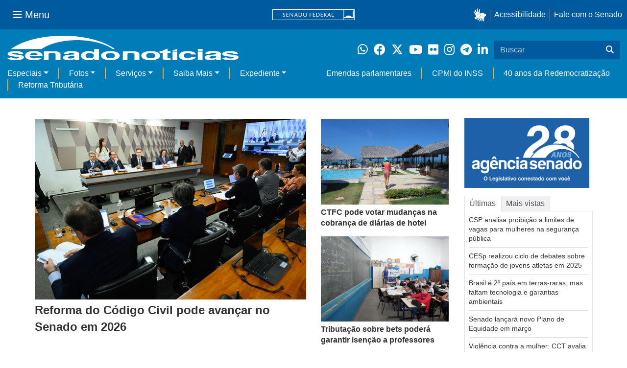

--- FILE ---
content_type: text/html;charset=utf-8
request_url: https://www12.senado.leg.br/noticias
body_size: 60210
content:

    

<!DOCTYPE html>

<html lang="pt-br">

<head>
    
        <link rel="canonical" href="https://www12.senado.leg.br/noticias" />
    <meta charset="utf-8">
    <meta http-equiv="X-UA-Compatible" content="IE=edge">
    
    
    <meta property="og:locale" content="pt_BR" />
    <meta property="og:site_name" content="Senado Federal" />
    <!-- HTML5 shim and Respond.js IE8 support of HTML5 elements and media queries -->
    <!--[if lt IE 9]>
      <script src="https://oss.maxcdn.com/libs/html5shiv/3.7.0/html5shiv.js"></script>
      <script src="https://oss.maxcdn.com/libs/respond.js/1.3.0/respond.min.js"></script>
    <![endif]-->

    

<title>Senado Notícias</title>

<meta name="viewport" content="width=device-width, initial-scale=1.0">

        
        
        
            <link rel="stylesheet" type="text/css" href="https://www12.senado.leg.br/noticias/++plone++senado_noticias/frontend/capa.css" />
        

    
<script>PORTAL_URL = 'https://www12.senado.leg.br/noticias';</script>


  

    

    

    <script type="text/javascript" src="https://www12.senado.leg.br/noticias/++plone++production/++unique++2025-12-18T12:07:18.374416/default.js" data-bundle="production"></script>

    

    

  

  

    

    

    <script type="text/javascript" src="https://www12.senado.leg.br/noticias/++plone++senado_noticias/++unique++2026-01-22%2009%3A13%3A00/bundles/senado_noticias-bundle.min.js" data-bundle="senado_noticias-js-bundle"></script>

    

    

  

  

    

    

    <script type="text/javascript" src="https://www12.senado.leg.br/noticias/++plone++senado_datetimepicker/++unique++2026-01-22%2009%3A12%3A56/bundles/datetimepicker.min.js" data-bundle="senado_datetimepicker-js-bundle"></script>

    

    

  

  

    

    

    <script type="text/javascript" src="https://www12.senado.leg.br/noticias/++plone++senado_widgets/++unique++2026-01-22%2009%3A13%3A00/bundles/senado_widgets.min.js" data-bundle="senado_widgets-js-bundle"></script>

    

    

  

  

    

    

    <script type="text/javascript" src="https://www12.senado.leg.br/noticias/++plone++static/++unique++2024-05-04%2010%3A02%3A26.370688/formwidget.autocomplete.min.js" data-bundle="formwidget-autocomplete"></script>

    

    

  

  

    

    

    <script type="text/javascript" src="https://www12.senado.leg.br/noticias/++plone++senado_noticias/++unique++2026-01-22%2009%3A13%3A00/bundles/senado_noticias_essencial-bundle.min.js" data-bundle="senado_noticias_essencial-bundle"></script>

    

    

  

  

    

    

    <script type="text/javascript" src="https://www12.senado.leg.br/noticias/++plone++senado_formwidget_textocomcontadordecaracteres/++unique++2026-01-22%2009%3A12%3A57/bundles/senado_formwidget_textocomcontadordecaracteres.min.js" data-bundle="senado_formwidget_textocomcontadordecaracteres-js-bundle"></script>

    

    

  


    
            
            <script type="text/javascript" src="https://www12.senado.leg.br/noticias/++plone++senado_noticias/audiojs/audio.min.js"></script>
            <script type="text/javascript" src="https://www12.senado.leg.br/noticias/++plone++senado_noticias/audiojs/audiojs-doc-ready.js"></script>
            <script type="text/javascript" src="https://www12.senado.leg.br/noticias/++plone++senado_noticias/script/youtubeEvents.js"></script>
        

    <link rel="stylesheet" type="text/css" href="https://cdnjs.cloudflare.com/ajax/libs/font-awesome/4.7.0/css/font-awesome.min.css" />

    
    <link rel="apple-touch-icon" sizes="180x180" href="https://www12.senado.leg.br/noticias/++plone++senado_noticias/favicon/apple-touch-icon.png?v=697oma3x8q"/>
    <link rel="icon" type="image/png" sizes="32x32" href="https://www12.senado.leg.br/noticias/++plone++senado_noticias/favicon/favicon-32x32.png?v=697oma3x8q"/>
    <link rel="icon" type="image/png" sizes="16x16" href="https://www12.senado.leg.br/noticias/++plone++senado_noticias/favicon/favicon-16x16.png?v=697oma3x8q"/>
    <link rel="manifest" href="https://www12.senado.leg.br/noticias/++plone++senado_noticias/favicon/manifest.json?v=697oma3x8q"/>
    <link rel="mask-icon" color="#00305c" href="https://www12.senado.leg.br/noticias/++plone++senado_noticias/favicon/safari-pinned-tab.svg?v=697oma3x8q"/>
    <link rel="shortcut icon" href="https://www12.senado.leg.br/noticias/++plone++senado_noticias/favicon/favicon.ico?v=697oma3x8q"/>
    <meta name="apple-mobile-web-app-title" content="Senado Federal"/>
    <meta name="application-name" content="Senado Federal"/>
    <meta name="msapplication-config" content="https://www12.senado.leg.br/noticias/++plone++senado_noticias/favicon/browserconfig.xml?v=697oma3x8q"/>
    <meta name="theme-color" content="#00305c"/>


    <link rel="search" href="https://www12.senado.leg.br/noticias/busca" title="Buscar neste site" />



    <link rel="alternate" href="https://www12.senado.leg.br/noticias/RSS" title="Senado Notícias - RSS 1.0" type="application/rss+xml" />

    <link rel="alternate" href="https://www12.senado.leg.br/noticias/rss.xml" title="Senado Notícias - RSS 2.0" type="application/rss+xml" />

    <link rel="alternate" href="https://www12.senado.leg.br/noticias/atom.xml" title="Senado Notícias - Atom" type="application/rss+xml" />





<link rel="stylesheet" href="https://www12.senado.leg.br/noticias/++plone++production/++unique++2025-12-18T12:07:18.374416/default.css" data-bundle="production" /><link rel="stylesheet" href="https://www12.senado.leg.br/noticias/++plone++static/++unique++2026-01-21%2021%3A33%3A58/plone-glyphicons-compiled.css" data-bundle="plone-glyphicons" /><link rel="stylesheet" href="https://www12.senado.leg.br/noticias/++plone++senado_datetimepicker/++unique++2026-01-22%2009%3A12%3A56/bundles/datetimepicker.min.css" data-bundle="senado_datetimepicker-css-bundle" /><link rel="stylesheet" href="https://www12.senado.leg.br/noticias/++plone++senado_widgets/++unique++2026-01-22%2009%3A13%3A00/bundles/senado_widgets.min.css" data-bundle="senado_widgets-css-bundle" /><link rel="stylesheet" href="https://www12.senado.leg.br/noticias/++plone++static/++unique++2026-01-21%2021%3A33%3A58/plone-fontello-compiled.css" data-bundle="plone-fontello" /><link rel="stylesheet" href="https://www12.senado.leg.br/noticias/++plone++senado_noticias/++unique++2026-01-22%2009%3A13%3A00/bundles/senado_noticias-css-bundle.min.css" data-bundle="senado_noticias-css-bundle" /><link rel="stylesheet" href="https://www12.senado.leg.br/noticias/++plone++static/++unique++2024-05-04%2010%3A02%3A26.370688/formwidget.autocomplete.min.css" data-bundle="formwidget-autocomplete" /><link rel="stylesheet" href="https://www12.senado.leg.br/noticias/++plone++senado_noticias/++unique++2026-01-22%2009%3A13%3A00/bundles/senado_noticias_essencial-bundle.min.css" data-bundle="senado_noticias_essencial-bundle" />


    <meta name="viewport" content="width=device-width, initial-scale=1.0, minimum-scale=1.0" />
    <meta name="description" content="Portal de Notícias do Senado Federal: matérias, entrevistas e informações oficiais sobre a atividade legislativa." />

    
    <script async="async" src="https://www.googletagmanager.com/gtag/js?id=G-CW3ZH25XMK"></script>
    <script>
        window.dataLayer = window.dataLayer || [];
        function gtag(){dataLayer.push(arguments);}
        gtag('js', new Date());
        gtag('config', 'G-19XVN78DZV');
        gtag('config', 'G-CW3ZH25XMK');
    </script>
    
    

    
</head>

<body id="sfcss" data-i18ncatalogurl="https://www12.senado.leg.br/noticias/plonejsi18n" data-view-url="https://www12.senado.leg.br/noticias" data-portal-url="https://www12.senado.leg.br/noticias" data-pat-pickadate="{&quot;selectYears&quot;: 200}" data-base-url="https://www12.senado.leg.br/noticias" class="frontend icons-on portaltype-plone-site site-noticias template-index thumbs-on userrole-anonymous viewpermission-view">

    
    

    <a id="ancora-irconteudoprincipal" class="sr-only" href="#conteudoPrincipal">Ir para conteúdo principal</a>

    
        
        
    
    

    <div class="sf-wrapper">
        <div class="js-sidebar-mountpoint" data-url="/hpsenado/wssidebar.json"></div>
    </div>
    
<div class="sf-wrapper">
    <nav class="Triad navbar_global">
        <div>
            <button class="btn btn-lg btn-secondary js-sidebar-action" id="jstoggle" type="button" aria-label="Menu Senado">
                <i class="fas fa-bars"></i>
                <span class="u-hideLower title-n"> Menu</span>
            </button>
        </div>
        <div>
            <a class="navbar_global-brand" href="https://www.senado.leg.br" title="Senado Federal">
                <img src="https://www.senado.leg.br/noticias/essencial/images/senado.svg" alt="Title">
            </a>
        </div>
        <div>
            <div class="Rail Rail--fenced u-hideLower">
                <a class="js-vlibras" role="button" title="Acessibilidade">
                    <img src="https://www.senado.leg.br/noticias/essencial/images/hands.svg" width="25px" height="27px" alt="Acessibilidade">
                </a>
                <a class="link link-deep" href="https://www12.senado.leg.br/institucional/responsabilidade-social/acessibilidade">Acessibilidade</a>
                <a class="link link-deep" href="http://www12.senado.gov.br/institucional/falecomosenado">Fale com o Senado</a>
            </div>
            <a class="btn btn-lg btn-secondary u-hideUpper" href="http://www12.senado.gov.br/institucional/falecomosenado" arial-label="Fale com o Senado">
                <i class="fas fa-phone"></i>
                <span class="sr-only">Fale com o Senado</span>
            </a>
        </div>
    </nav>
</div>

    
        
<div class="sf-wrapper">
    <div class="menu-local">
        <div class="pt-2">
            <a class="nav_control-title" href="/noticias" title="Senado Notícias">
                <img class="img-fluid" src="/noticias/++plone++senado_noticias/img/logo_branca.svg" alt="Senado Notícias" height="auto" width="100%">
            </a>
        </div>
        <button class="btn_control-res btn btn-tertiary btn-lg" type="button" data-toggle="collapse.se" data-target="#menu-local__form" aria-controls="menu-local__form" aria-expanded="false" aria-label="Exibe busca">
            <i class="fas fa-search" aria-hidden="true"></i>
            <span class="sr-only">Buscar</span>
        </button>
        <div class="menu-local__social">
            <a class="link link-deep--whatsapp" href="https://www12.senado.leg.br/noticias/whatsapp" target="_blank" title="WhatsApp">
                <i class="fab fa-whatsapp" aria-hidden="true"></i>
                <span class="sr-only">Clique para receber notícias do Senado em seu Whatsapp</span>
            </a>
            <a class="link link-deep--facebook" href="http://www.facebook.com/senadofederal" target="_blank" title="Facebook">
                <i class="fab fa-facebook" aria-hidden="true"></i>
                <span class="sr-only">Facebook do Senado Federal</span>
            </a>
            <a class="link link-deep--twitter" href="https://twitter.com/senadofederal" target="_blank" title="Twitter">
                <i class="fab fa-x-twitter" aria-hidden="true"></i>
                <span class="sr-only">Twitter do Senado Federal</span>
            </a>
            <a class="link link-deep--youtube" href="http://www.youtube.com/user/TVSenadoOficial" target="_blank" title="YouTube">
                <i class="fab fa-youtube" aria-hidden="true"></i>
                <span class="sr-only">Canal Youtube da TV Senado</span>
            </a>
            <a class="link link-deep--flickr" href="http://www.flickr.com/agenciasenado" target="_blank" title="Flickr">
                <i class="fab fa-flickr" aria-hidden="true"></i>
                <span class="sr-only">Flickr da Agência Senado</span>
            </a>
            <a class="link link-deep--instagram" href="http://instagram.com/senadofederal" target="_blank" title="Instagram">
                <i class="fab fa-instagram" aria-hidden="true"></i>
                <span class="sr-only">Instagram do Senado Federal</span>
            </a>
            <a class="link link-deep--telegram" href="https://t.me/SenadoNoTelegram" target="_blank" title="Telegram">
                <i class="fab fa-telegram-plane" aria-hidden="true"></i>
                <span class="sr-only">Senado Federal no Telegram</span>
            </a>
            <a class="link link-deep--linkedin" href="https://www.linkedin.com/company/senadofederal/" target="_blank" title="Linkedin">
                <i class="fab fa-linkedin-in" aria-hidden="true"></i>
                <span class="sr-only">Linkedin do Senado Federal</span>
            </a>
        </div>
        <form class="menu-local__form collapse" id="menu-local__form" action="https://www12.senado.leg.br/noticias/busca">
            <div class="search-wrapper">
                <label for="input-buscar" class="sr-only">Buscar</label>
                <input class="form-control search-out" type="search" placeholder="Buscar" name="SearchableText" id="input-buscar">
                <button class="search-btn" type="submit" aria-label="Buscar">
                    <i class="fas fa-search" aria-hidden="true"></i>
                    <span class="sr-only">Buscar</span>
                </button>
            </div>
        </form>
    </div>
    <nav class="navbar navbar_control navbar-expand-lg navbar--sf">
        <button class="navbar-toggler navbar-toggler--sf" type="button" data-toggle="collapse.se" data-target="#js-navbar-dropdown" aria-controls="js-navbar-dropdown" aria-expanded="false" aria-label="Menu Desta Seção">
            <div class="btn btn-secondary">
                <i class="fas fa-bars"></i>
            </div>
            <div class="ml-2">MENU DESTA SEÇÃO</div>
        </button>
        <div class="collapse navbar-collapse-se" id="js-navbar-dropdown">
            <ul class="navbar-nav navbar-nav--sf">
                <li class="nav-item dropdown"><a class="link link--nav dropdown-toggle" id="js-menu-2" href="#" data-toggle="dropdown.se" aria-haspopup="true" aria-expanded="false">Especiais</a>
                    <div class="dropdown-menu dropdown-menu--sf" aria-labelledby="js-menu-2">
                        <a class="dropdown-item" href="/noticias/infomaterias">Reportagens</a>
                        <a class="dropdown-item" href="/noticias/especiais/arquivo-s">Arquivo S</a>
                        <a class="dropdown-item" href="/noticias/infomaterias/ultimas_webstories">Web Stories</a>
                        <a class="dropdown-item" href="/noticias/ao-vivo">Grandes coberturas</a>
                        <a class="dropdown-item" href="/noticias/acervo-historico">Acervo</a>
                    </div>
                </li>
                <li class="nav-item dropdown"><a class="link link--nav dropdown-toggle" id="js-menu-3" href="#" data-toggle="dropdown.se" aria-haspopup="true" aria-expanded="false">Fotos</a>
                    <div class="dropdown-menu dropdown-menu--sf" aria-labelledby="js-menu-3">
                        <a class="dropdown-item" href="http://www12.senado.leg.br/fotos">Banco de imagens</a>
                        <a class="dropdown-item" href="/noticias/galerias">Galerias</a>
                    </div>
                </li>
                <li class="nav-item dropdown"><a class="link link--nav dropdown-toggle" id="js-menu-4" href="#" data-toggle="dropdown.se" aria-haspopup="true" aria-expanded="false">Serviços</a>
                    <div class="dropdown-menu dropdown-menu--sf" aria-labelledby="js-menu-4">
                        <a class="dropdown-item" href="https://www12.senado.leg.br/multimidia">Senado Multimídia</a>
                        <a class="dropdown-item js-sfn-offer" href="#">Notificações</a>
                        <a class="dropdown-item" href="/noticias/newsletter">Newsletter</a>
                    </div>
                </li>
                <li class="nav-item dropdown"><a class="link link--nav dropdown-toggle" id="js-menu-5" href="#" data-toggle="dropdown.se" aria-haspopup="true" aria-expanded="false">Saiba Mais</a>
                    <div class="dropdown-menu dropdown-menu--sf" aria-labelledby="js-menu-5">
                        <a class="dropdown-item" href="/noticias/glossario-legislativo">Glossário</a>
                        <a class="dropdown-item" href="/noticias/entenda-o-assunto">Entenda o assunto</a>
                        <a class="dropdown-item" href="/manualdecomunicacao">Manual de Comunicação</a>
                        <a class="dropdown-item" href="/noticias/constituicoes">Constituições</a>
                    </div>
                </li>
                <li class="nav-item dropdown"><a class="link link--nav dropdown-toggle" id="js-menu-6" href="#" data-toggle="dropdown.se" aria-haspopup="true" aria-expanded="false">Expediente</a>
                    <div class="dropdown-menu dropdown-menu--sf" aria-labelledby="js-menu-6">
                        <a class="dropdown-item" href="/noticias/quem-somos">Quem somos</a>
                        <a class="dropdown-item" href="/noticias/fale-conosco">Fale com a gente</a>
                        <a class="dropdown-item" href="/noticias/politica-de-uso">Política de uso</a>
                        <a class="dropdown-item" href="/noticias/politica-de-uso-das-redes-sociais">Política de uso para redes sociais</a>
                    </div>
                </li>
                <li class="nav-spacer"></li>
                <li class="nav-item">
                    <a class="link link--nav" href="/noticias/destaques/emendas-parlamentares">Emendas parlamentares</a>
                </li>
                <li class="nav-item">
                    <a class="link link--nav" href="/noticias/destaques/cpmi-do-inss">CPMI do INSS</a>
                </li>
                <li class="nav-item">
                    <a class="link link--nav" href="/noticias/destaques/40-anos-da-redemocratizacao">40 anos da Redemocratização</a>
                </li>
                <li class="nav-item">
                    <a class="link link--nav" href="/noticias/destaques/reforma-tributaria">Reforma Tributária</a>
                </li>
            </ul>
        </div>
    </nav>
</div>

    


    
    
    
        

        
    
    
    

    
    
    
    

    
    <div id="conteudoPrincipal" class="container" role="main">
        <!-- início bannner-->
        
        
        <!-- fim bannner-->
        
  


        <span id="social-tags-body" style="display: none" itemscope itemtype="http://schema.org/WebPage">
  
</span>

        

        
        <div class="row" id="linha1">

            
                
                    
                        

                        
            
                
                <div class="col-lg-12">
                    <div class="my-4">
                        
                    </div>
                </div>
            
        

                        <div class="col-xs-12 col-md-9">
                        

            <section>
                <div class="row">
                    
                        <section class="col-md-12">
                            <article class="row">
                                
                                <div class="col-lg-8 col-md-9">
                                    
                                        

    

    
        

    

    


    

    <figure class="Dialog mb-3">
        <a class="Link Link--text" href="/noticias/materias/2026/01/20/reforma-do-codigo-civil-pode-avancar-no-senado-em-2026">

            

            

            <div class="Dialog-imgwrapper">
                
                    <div class="EmbedResponsive EmbedResponsive--3by2">
                        <img class="EmbedResponsive-item" src="/noticias/materias/2026/01/20/reforma-do-codigo-civil-pode-avancar-no-senado-em-2026/mural/manchete?133805" alt="Mesa: 
ministro do Superior Tribunal de Justiça (STJ), Marco Aurélio Bellizze; 
vice-presidente do Superior Tribunal de Justiça (STJ), ministro Luis Felipe Salomão; 
presidente da CTCIVIL, senador Rodrigo Pacheco (PSD-MG);
relator da CTCIVIL, senador Veneziano Vital do Rêgo (MDB-PB)." />
                    </div>
                
                
            </div>
            

            <figcaption class="f8">
                <strong>Reforma do Código Civil pode avançar no Senado em 2026 </strong>
                
            </figcaption>

            
        </a>
    </figure>

    

    


                                    
                                </div>
                                
                                <div class="col-lg-4 col-md-3">
                                    
                                        

    

    
        

    

    


    

    <figure class="Dialog mb-3">
        <a class="Link Link--text" href="/noticias/materias/2026/01/21/ctfc-pode-votar-mudancas-na-cobranca-de-diarias-de-hotel">

            

            

            <div class="Dialog-imgwrapper">
                
                    <div class="EmbedResponsive EmbedResponsive--3by2">
                        <img class="EmbedResponsive-item" src="/noticias/materias/2026/01/21/ctfc-pode-votar-mudancas-na-cobranca-de-diarias-de-hotel/mural/espelho?125916" alt="" />
                    </div>
                
                
            </div>
            

            

            <figcaption>
                <strong>CTFC pode votar mudanças na cobrança de diárias de hotel </strong>
                
            </figcaption>
        </a>
    </figure>

    

    


                                    
                                        

    

    
        

    

    


    

    <figure class="Dialog mb-3">
        <a class="Link Link--text" href="/noticias/materias/2026/01/21/tributacao-sobre-bets-podera-garantir-isencao-de-ir-a-professores">

            

            

            <div class="Dialog-imgwrapper">
                
                    <div class="EmbedResponsive EmbedResponsive--3by2">
                        <img class="EmbedResponsive-item" src="/noticias/materias/2026/01/21/tributacao-sobre-bets-podera-garantir-isencao-de-ir-a-professores/mural/espelho?130126" alt="" />
                    </div>
                
                
            </div>
            

            

            <figcaption>
                <strong>Tributação sobre bets poderá garantir isenção a professores </strong>
                
            </figcaption>
        </a>
    </figure>

    

    


                                    
                                </div>
                            </article>
                        </section>
                    
                </div>
            </section>

            <!-- ### CONFIGURAÇÕES ###  -->
            

        
                        </div>
                    
                
            

            <div class="col-xs-12 col-md-3 d-flex flex-column" id="linha1-colunadireita">
                
                
                    
                    
        
            <div class="mb-3 position-relative">
                
                <a class="Link" href="https://www12.senado.leg.br/noticias/25anos">
                    <img class="EmbedResponsive-item" alt="banner comemorativo Agência Senado 27 anos" width="255" height="143" src="/noticias/home/banner/boxjornal/senado-jornal/@@images/image/espelho">
                </a>
            </div>
        
    
                    
        
            <ul class="nav nav-tabs nav-tabs--lined" role="tablist">
                
                <li role="presentation" class="active">
                    <a data-toggle="tab" href="#ultimas" role="tab" aria-controls="ultimas">Últimas</a>
                </li>
                <li role="presentation">
                    <a data-toggle="tab" href="#maislidas" role="tab" aria-controls="maislidas">Mais vistas</a>
                </li>
            </ul>
            <div class="tab-content tab-content--lined tab-content--fill mb-3">
                

                <div id="ultimas" role="tabpanel" class="active tab-pane">
                    
                        <div class="Dialog Dialog--list px-2 / SideWidget / PerfectScroll">
                            <ul class="f3">
                                <li>
                                    <a class="Link Link--text" href="/noticias/audios/2026/01/csp-analisa-proibicao-a-limites-de-vagas-para-mulheres-na-seguranca-publica">CSP analisa proibição a limites de vagas para mulheres na segurança pública</a>
                                </li>
                                <li>
                                    <a class="Link Link--text" href="/noticias/audios/2026/01/cesp-realizou-ciclo-de-debates-sobre-formacao-de-jovens-atletas-em-2025">CESp realizou ciclo de debates sobre formação de jovens atletas em 2025</a>
                                </li>
                                <li>
                                    <a class="Link Link--text" href="/noticias/audios/2026/01/brasil-e-2o-pais-em-terras-raras-mas-faltam-tecnologia-e-garantias-ambientais">Brasil é 2º país em terras-raras, mas faltam tecnologia e garantias ambientais</a>
                                </li>
                                <li>
                                    <a class="Link Link--text" href="/noticias/audios/2026/01/senado-lancara-novo-plano-de-equidade-em-marco">Senado lançará novo Plano de Equidade em março</a>
                                </li>
                                <li>
                                    <a class="Link Link--text" href="/noticias/materias/2026/01/21/violencia-contra-a-mulher-cct-avalia-inclusao-do-tema-na-voz-do-brasil">Violência contra a mulher: CCT avalia inclusão do tema na 'Voz do Brasil'</a>
                                </li>
                            </ul>
                        </div>
                        <div class="text-right px-2">
                            <a class="Link Link--text" href="https://www12.senado.leg.br/noticias/ultimas">
                                <small aria-hidden="true">Veja mais ›</small>
                                <span class="sr-only">Veja mais últimas notícias</span>
                            </a>
                        </div>
                    
                </div>

                <div id="maislidas" role="tabpanel" class="tab-pane" >
                    
                        <div class="Dialog Dialog--list px-2 / SideWidget / PerfectScroll">
                            <ul class="f3">
                                <li>
                                    <a class="Link Link--text" href="/noticias/materias/2026/01/21/tributacao-sobre-bets-podera-garantir-isencao-de-ir-a-professores">Tributação sobre bets poderá garantir isenção de IR a professores</a>
                                </li>
                                <li>
                                    <a class="Link Link--text" href="/noticias/materias/2026/01/21/ctfc-pode-votar-mudancas-na-cobranca-de-diarias-de-hotel">CTFC pode votar mudanças na cobrança de diárias de hotel</a>
                                </li>
                                <li>
                                    <a class="Link Link--text" href="/noticias/materias/2026/01/21/violencia-contra-a-mulher-cct-avalia-inclusao-do-tema-na-voz-do-brasil">Violência contra a mulher: CCT avalia inclusão do tema na 'Voz do Brasil'</a>
                                </li>
                                <li>
                                    <a class="Link Link--text" href="/noticias/audios/2026/01/brasil-e-2o-pais-em-terras-raras-mas-faltam-tecnologia-e-garantias-ambientais">Brasil é 2º país em terras-raras, mas faltam tecnologia e garantias ambientais</a>
                                </li>
                                <li>
                                    <a class="Link Link--text" href="/noticias/audios/2026/01/ccj-analisara-suspensao-do-decreto-que-permite-destruicao-de-cavernas">CCJ analisará suspensão do decreto que permite destruição de cavernas</a>
                                </li>
                            </ul>
                        </div>
                        <div class="text-right px-2">
                            <a class="Link Link--text" href="https://www12.senado.leg.br/noticias/maisvistas">
                                <small aria-hidden="true">Veja mais ›</small>
                                <span class="sr-only">Veja outras</span>
                            </a>
                        </div>
                    
                </div>
            </div>
        
    
                    
                     
                
                
            </div>
        </div>
        
        

            <div class="row">
                <section class="col-lg-9 col-md-12">
                    <article class="row">
                        
                            
                            <div class="col-lg-4 col-md-4">
                                
                                    

    

    
        

    

    


    

    <figure class="Dialog mb-3">
        <a class="Link Link--text" href="/noticias/materias/2026/01/21/violencia-contra-a-mulher-cct-avalia-inclusao-do-tema-na-voz-do-brasil">

            

            

            <div class="Dialog-imgwrapper">
                
                    <div class="EmbedResponsive EmbedResponsive--3by2">
                        <img class="EmbedResponsive-item" src="/noticias/materias/2026/01/21/violencia-contra-a-mulher-cct-avalia-inclusao-do-tema-na-voz-do-brasil/mural/espelho?130301" alt="" />
                    </div>
                
                
            </div>
            

            

            <figcaption>
                <strong>Violência contra a mulher poderá ser tema da 'Voz do Brasil' </strong>
                
            </figcaption>
        </a>
    </figure>

    

    


                                
                            </div>
                            <div class="col-lg-4 col-md-4">
                                
                                    

    

    
        

    

    


    

    <figure class="Dialog mb-3">
        <a class="Link Link--text" href="/noticias/materias/2026/01/19/ampliacao-da-oferta-de-servicos-no-sus-e-destaque-na-area-da-saude">

            

            

            <div class="Dialog-imgwrapper">
                
                    <div class="EmbedResponsive EmbedResponsive--3by2">
                        <img class="EmbedResponsive-item" src="/noticias/materias/2026/01/19/ampliacao-da-oferta-de-servicos-no-sus-e-destaque-na-area-da-saude/mural/espelho?133833" alt="" />
                    </div>
                
                
            </div>
            

            

            <figcaption>
                <strong>Ampliação da oferta de serviços no SUS é destaque na saúde </strong>
                
            </figcaption>
        </a>
    </figure>

    

    


                                
                            </div>
                            <div class="col-lg-4 col-md-4">
                                
                                    

    

    
        

    

    


    

    <figure class="Dialog mb-3">
        <a class="Link Link--text" href="/noticias/materias/2026/01/19/congresso-retoma-visitacao-com-encenacao-teatral-nos-fins-de-semana">

            

            

            <div class="Dialog-imgwrapper">
                
                    <div class="EmbedResponsive EmbedResponsive--3by2">
                        <img class="EmbedResponsive-item" src="/noticias/materias/2026/01/19/congresso-retoma-visitacao-com-encenacao-teatral-nos-fins-de-semana/mural/espelho?150952" alt="" />
                    </div>
                
                
            </div>
            

            

            <figcaption>
                <strong>Congresso retoma visitação com encenação teatral </strong>
                
            </figcaption>
        </a>
    </figure>

    

    


                                
                            </div>
                        
                    </article>
                </section>
                
                <aside class="col-lg-3" id="multimidiaestatico">
                    
                        
                            
        
            
                
                <a class="Link Link--text mb-3" href="https://www12.senado.leg.br/multimidia">
                    <figure class="Unbox">
                        <div class="title">
                            <img src="/noticias/++plone++senado_noticias/img/multimidia.svg" width="102px" height="21px" alt="Logo Senado Multimídia">
                        </div>
                        <div class="EmbedResponsive EmbedResponsive--16by9 EmbedResponsive--mediaSm my-2">
                            <img class="EmbedResponsive-item" width="155px" height="87px" src="/noticias/home/banner/boxmultimidia/senado-multimidia/mural/mini" alt="None">
                        </div>
                        <figcaption class="text"><p>Assista, recorte, baixe e compartilhe os vídeos do Senado</p></figcaption>
                    </figure>
                </a>
            
        
    
                        
                    
                </aside>
            </div>

            <section class="row u-spacer--md">

                

                <!-- ### WEBSTORIES ###  -->
                <div class="col-lg-3 col-md-12">
                    <div class="Webstories">
                        <header>
                            <div class="Maintitle Maintitle--primary">
                                <h2 class="f6">
                                    <a href="/noticias/infomaterias/ultimas_webstories" class="Link Link--text" target="_top"> Web Stories</a>
                                </h2>
                            </div>
                        </header>

                        
                            <iframe class="mb-3 Webstories-iframe JanelaEmbed" allowfullscreen="" title="Web Stories" src="https://webstories.senado.leg.br/web-stories/dinheiro-no-bolso-em-2026-mais-brasileiros-isentos-de-ir/"></iframe>
                        
                    </div>
                </div>

                <!-- ### ESPECIAIS ###  -->
                <div class="col-lg-9 col-md-12">
                    <div class="row">
                        <header class="col-lg-12">
                            <div class="Maintitle Maintitle--primary">
                                <h2 class="f6">
                                    <a href="/noticias/infomaterias" class="Link Link--text" target="_top">Especiais</a>
                                </h2>
                            </div>
                        </header>
                        
                        <div class="col-lg-4 col-md-12">
                            
                                

    

    

    <figure class="Dialog mb-3">
        <a class="Link Link--text" href="/noticias/infomaterias/2026/01/por-que-as-emendas-parlamentares-favorecem-mais-as-pequenas-cidades">

            

            

            <div class="Dialog-imgwrapper">
                
                    <div class="EmbedResponsive EmbedResponsive--3by2">
                        <img class="EmbedResponsive-item" src="/noticias/infomaterias/2026/01/por-que-as-emendas-parlamentares-favorecem-mais-as-pequenas-cidades/mural/espelho" alt="" />
                    </div>
                
                
            </div>
            

            

            <figcaption>
                <strong>Por que as emendas parlamentares favorecem mais as pequenas cidades? </strong>
                
            </figcaption>
        </a>
    </figure>

    

    


                            
                        </div>
                        <div class="col-lg-4 col-md-12">
                            
                                

    

    

    <figure class="Dialog mb-3">
        <a class="Link Link--text" href="/noticias/infomaterias/2025/12/com-sistema-nacional-de-educacao-pais-busca-pontes-contra-desigualdades">

            

            

            <div class="Dialog-imgwrapper">
                
                    <div class="EmbedResponsive EmbedResponsive--3by2">
                        <img class="EmbedResponsive-item" src="/noticias/infomaterias/2025/12/com-sistema-nacional-de-educacao-pais-busca-pontes-contra-desigualdades/mural/espelho" alt="" />
                    </div>
                
                
            </div>
            

            

            <figcaption>
                <strong>Com Sistema Nacional de Educação, país busca pontes contra desigualdades </strong>
                
            </figcaption>
        </a>
    </figure>

    

    


                            
                        </div>
                        <div class="col-lg-4 col-md-12">
                            
                                

    

    

    <figure class="Dialog mb-3">
        <a class="Link Link--text" href="/noticias/infomaterias/2025/12/orcamento-nacional-tem-a-marca-do-parlamento-desde-o-imperio">

            

            

            <div class="Dialog-imgwrapper">
                
                    <div class="EmbedResponsive EmbedResponsive--3by2">
                        <img class="EmbedResponsive-item" src="/noticias/infomaterias/2025/12/orcamento-nacional-tem-a-marca-do-parlamento-desde-o-imperio/mural/espelho" alt="" />
                    </div>
                
                
            </div>
            

            

            <figcaption>
                <strong>Orçamento nacional tem a marca do Parlamento desde o Império </strong>
                
            </figcaption>
        </a>
    </figure>

    

    


                            
                        </div>
                    </div>
                    <div class="row">
                        <div class="col-lg-6 col-md-12">
                            
                                

    

    

    

    
        <a class="Link Link--text" href="/noticias/especiais/arquivo-s/patroes-disseram-que-lei-de-ferias-criada-ha-100-anos-quebraria-o-pais">
            <div class="Media mb-3">
                
                <div class="EmbedResponsive EmbedResponsive--3by2 EmbedResponsive--mediaMd">
                    
                        <img class="EmbedResponsive-item" src="/noticias/especiais/arquivo-s/patroes-disseram-que-lei-de-ferias-criada-ha-100-anos-quebraria-o-pais/mural/espelho" alt="" />
                    
                </div>
                
                <div class="Media-body">
                    
                    <p>Patrões disseram que Lei de Férias, criada há 100 anos, quebraria o país</p>
                </div>
            </div>
        </a>
    

    


                            
                        </div>
                        <div class="col-lg-6 col-md-12">
                            
                                

    

    

    

    
        <a class="Link Link--text" href="/noticias/especiais/arquivo-s/ha-50-anos-crise-mundial-do-petroleo-fez-brasil-criar-carro-a-alcool">
            <div class="Media mb-3">
                
                <div class="EmbedResponsive EmbedResponsive--3by2 EmbedResponsive--mediaMd">
                    
                        <img class="EmbedResponsive-item" src="/noticias/especiais/arquivo-s/ha-50-anos-crise-mundial-do-petroleo-fez-brasil-criar-carro-a-alcool/mural/espelho" alt="" />
                    
                </div>
                
                <div class="Media-body">
                    
                    <p>Há 50 anos, crise mundial do petróleo fez Brasil criar carro a álcool</p>
                </div>
            </div>
        </a>
    

    


                            
                        </div>
                    </div>
                </div>
            </section>


            <!-- Imagens do Senado -->
            <div class="VitrineHeader">
                <div class="text-right visible-xs">
                    <a class="Link Link--white" data-toggle="collapse" href="#vitrine-links" role="button" aria-expanded="false" aria-controls="vitrine-links" aria-label="Vitrine-Menu">
                        <i class="glyphicon glyphicon-align-justify"></i>
                    </a>
                            </div>
                <div class="VitrineHeader-nav collapse" id="vitrine-links">
                    <a class="Link Link--white / mr-auto" href="https://www12.senado.leg.br/fotos">Imagens do Senado</a>
                    <div class="Fence Fence--xl Fence--stackable">
                        <a class="Link Link--white" href="https://www12.senado.leg.br/fotos">Banco de imagens</a>
                        <a class="Link Link--white" href="https://www12.senado.leg.br/noticias/galerias">Galerias</a>
                        <a class="Link Link--white" href="https://www.instagram.com/agenciasenado/" target="_blank">Instagram</a>
                                </div>
                            </div>
                        </div>

            <div class="carousel carousel--vitrine slide u-spacer--xl" id="carousel-vitrine" data-interval="false" data-ride="carousel" data-lazy-carousel>
                            
                    <ol class="carousel-indicators">
                        <li data-target="#carousel-vitrine" data-slide-to="0" class="active"></li>
                        <li data-target="#carousel-vitrine" data-slide-to="1" class=""></li>
                        <li data-target="#carousel-vitrine" data-slide-to="2" class=""></li>
                        <li data-target="#carousel-vitrine" data-slide-to="3" class=""></li>
                        <li data-target="#carousel-vitrine" data-slide-to="4" class=""></li>
                        <li data-target="#carousel-vitrine" data-slide-to="5" class=""></li>
                        <li data-target="#carousel-vitrine" data-slide-to="6" class=""></li>
                        <li data-target="#carousel-vitrine" data-slide-to="7" class=""></li>
                        <li data-target="#carousel-vitrine" data-slide-to="8" class=""></li>
                        <li data-target="#carousel-vitrine" data-slide-to="9" class=""></li>
                                </ol>
                    <div class="carousel-inner">
                        <div class="item active">
                                        <div class="EmbedResponsive EmbedResponsive--13by5">
                                <img  class="EmbedResponsive-item" src="/noticias/home/fotografia/vitrine_54672677095_dedd33a4c6_o.jpg" data-original="/noticias/home/fotografia/vitrine_54672677095_dedd33a4c6_o.jpg" alt="Sede das duas Casas do Poder Legislativo e um dos mais famosos cartões postais do Brasil, o Palácio do Congresso Nacional é composto por duas cúpulas e duas torres de 28 andares, que abrigam a Câmara dos Deputados e o Senado Federal."/>
                                        </div>
                            <div class="carousel-caption">
                                <div>Visão lateral parcial do Palácio do Congresso</div>
                                <div class="small text-right">
                                    <em>Carlos Moura/Agência Senado</em>
                                        </div>
                                    </div>
                                </div>
                        <div class="item">
                                        <div class="EmbedResponsive EmbedResponsive--13by5">
                                <img  class="EmbedResponsive-item" src="/noticias/home/fotografia/20250115_00030sc.jpg/@@images/image/imagem_carrossel" data-original="/noticias/home/fotografia/20250115_00030sc.jpg" alt="Painel eletrônico exibe tralhadores e deputado constituinte Ulysses Guimarães."/>
                                        </div>
                            <div class="carousel-caption">
                                <div>Corredor do Senado conhecido como “Túnel do Tempo”</div>
                                <div class="small text-right">
                                    <em>Saulo Cruz/Agência Senado</em>
                                        </div>
                                    </div>
                                </div>
                        <div class="item">
                                        <div class="EmbedResponsive EmbedResponsive--13by5">
                                <img  class="EmbedResponsive-item" src="/noticias/home/fotografia/54949913649_672d2cb77e_o.jpg/@@images/image/imagem_carrossel" data-original="/noticias/home/fotografia/54949913649_672d2cb77e_o.jpg" alt="Em destaque, à bancada, livro da constituinte e pasta da senadora Soraya Thronicke."/>
                                        </div>
                            <div class="carousel-caption">
                                <div>Detalhe de bancada em sala de reuniões do Senado</div>
                                <div class="small text-right">
                                    <em>Saulo Cruz/Agência Senado</em>
                                        </div>
                                    </div>
                                </div>
                        <div class="item">
                                        <div class="EmbedResponsive EmbedResponsive--13by5">
                                <img  class="EmbedResponsive-item" src="/noticias/home/fotografia/20251226_0006ls.jpg/@@images/image/imagem_carrossel" data-original="/noticias/home/fotografia/20251226_0006ls.jpg" alt="Sede das duas Casas do Poder Legislativo e um dos mais famosos cartões postais do Brasil, o Palácio do Congresso Nacional é composto por duas cúpulas e duas torres de 28 andares, que abrigam a Câmara dos Deputados e o Senado Federal."/>
                                        </div>
                            <div class="carousel-caption">
                                <div>Visão geral da face oeste do Palácio do Congresso</div>
                                <div class="small text-right">
                                    <em>Leonardo Sá/Agência Senado</em>
                                        </div>
                                    </div>
                                </div>
                        <div class="item">
                                        <div class="EmbedResponsive EmbedResponsive--13by5">
                                <img  class="EmbedResponsive-item" src="/noticias/home/fotografia/20250812_05289jp.jpg/@@images/image/imagem_carrossel" data-original="/noticias/home/fotografia/20250812_05289jp.jpg" alt=""/>
                                        </div>
                            <div class="carousel-caption">
                                <div>Torre de TV de Brasília vista a partir do Congresso, com a Alameda dos Estados em primeiro plano</div>
                                <div class="small text-right">
                                    <em>Jonas Pereira/Agência Senado</em>
                                        </div>
                                    </div>
                                </div>
                        <div class="item">
                                        <div class="EmbedResponsive EmbedResponsive--13by5">
                                <img  class="EmbedResponsive-item" src="/noticias/home/fotografia/20250811_01478mo.jpg/@@images/image/imagem_carrossel" data-original="/noticias/home/fotografia/20250811_01478mo.jpg" alt="Sede das duas Casas do Poder Legislativo e um dos mais famosos cartões postais do Brasil, o Palácio do Congresso Nacional é composto por duas cúpulas e duas torres de 28 andares, que abrigam a Câmara dos Deputados e o Senado Federal."/>
                                        </div>
                            <div class="carousel-caption">
                                <div>Visão da face leste do Palácio do Congresso ao entardecer</div>
                                <div class="small text-right">
                                    <em>Marcos Oliveira/Agência Senado</em>
                                        </div>
                                    </div>
                                </div>
                        <div class="item">
                                        <div class="EmbedResponsive EmbedResponsive--13by5">
                                <img  class="EmbedResponsive-item" src="/noticias/home/fotografia/20250703_00069cm.jpg/@@images/image/imagem_carrossel" data-original="/noticias/home/fotografia/20250703_00069cm.jpg" alt="As visitas acontecem com saídas de grupos a cada 30 minutos a partir do Salão Negro. Durante o percurso, são abordados temas como a arquitetura do Palácio, a história, o papel, a estrutura e o funcionamento do Legislativo no Brasil."/>
                                        </div>
                            <div class="carousel-caption">
                                <div>Estudantes durante visita ao Salão Verde do Palácio do Congresso. Em primeiro plano, a escultura Araguaia, de Marianne Peretti</div>
                                <div class="small text-right">
                                    <em>Carlos Moura/Agência Senado</em>
                                        </div>
                                    </div>
                                </div>
                        <div class="item">
                                        <div class="EmbedResponsive EmbedResponsive--13by5">
                                <img  class="EmbedResponsive-item" src="/noticias/home/fotografia/20250701_03308cm.jpg/@@images/image/imagem_carrossel" data-original="/noticias/home/fotografia/20250701_03308cm.jpg" alt="Mesa: 
3º suplente da Mesa do Senado Federal, senador Styvenson Valentim (PSDB-RN); 
secretário-geral adjunto da Mesa do Senado Federal, José Roberto Leite de Matos."/>
                                        </div>
                            <div class="carousel-caption">
                                <div>Visão geral do Plenário do Senado no período de expediente de sessão deliberativa</div>
                                <div class="small text-right">
                                    <em>Carlos Moura/Agência Senado</em>
                                        </div>
                                    </div>
                                </div>
                        <div class="item">
                                        <div class="EmbedResponsive EmbedResponsive--13by5">
                                <img  class="EmbedResponsive-item" src="/noticias/home/fotografia/20250625_00623e.jpg/@@images/image/imagem_carrossel" data-original="/noticias/home/fotografia/20250625_00623e.jpg" alt="Uma das paredes laterais do Museu é ocupada pela “Galeria dos presidentes”, um espaço que compõe uma verdadeira linha do tempo, com pinturas de todos os presidentes do Senado desde o Império até os dias atuais. Ao fundo, o quadro intitulado “Ato de assinatura do Projeto da 1ª Constituição – Ano 1891”, do artista Gustavo Hastoy, é a maior pintura exposta no Museu do Senado. Medindo 2,90 m x 4,41m, a pintura é em óleo sobre tela, com moldura em cedro, folheada a ouro."/>
                                        </div>
                            <div class="carousel-caption">
                                <div>Visão geral do Museu do Senado Itamar Franco, localizado no Salão Nobre do Palácio do Congresso</div>
                                <div class="small text-right">
                                    <em>Edilson Rodrigues/Agência Senado</em>
                                        </div>
                                    </div>
                                </div>
                        <div class="item">
                                        <div class="EmbedResponsive EmbedResponsive--13by5">
                                <img  class="EmbedResponsive-item" src="/noticias/home/fotografia/20250925_00034e.jpg/@@images/image/imagem_carrossel" data-original="/noticias/home/fotografia/20250925_00034e.jpg" alt="Preparativos para início da reunião."/>
                                        </div>
                            <div class="carousel-caption">
                                <div>Detalhe do mostrador eletrônico na entrada do Plenário 2 do Senado</div>
                                <div class="small text-right">
                                    <em>Edilson Rodrigues/Agência Senado</em>
                                        </div>
                                    </div>
                                </div>
                    </div>
                    <a role="button" class="left carousel-control" href="#carousel-vitrine" data-slide="prev">
                        <span class="glyphicon glyphicon-chevron-left" aria-hidden="true"></span>
                                    <span class="sr-only">Previous</span>
                    </a>
                    <a role="button" class="right carousel-control" href="#carousel-vitrine" data-slide="next">
                        <span class="glyphicon glyphicon-chevron-right" aria-hidden="true"></span>
                                    <span class="sr-only">Next</span>
                    </a>
                            
                        </div>

        
        
        
        
    </div>
    

    
    
        
    <div class="sf-wrapper">
        <footer class="Footer">
            <div class="container">
                <div class="Triad Triad--stackable">
                    <div class="Rail gamma my-2">
                        <a class="link link-deep--facebook" href="https://www.facebook.com/SenadoFederal" aria-label="Facebook do Senado Federal" target="_blank"><i class="fab fa-facebook" aria-hidden="true"></i></a><a class="link link-deep--twitter" href="https://twitter.com/senadofederal" title="Twitter" target="_blank"><i class="fab fa-x-twitter"></i></a><a class="link link-deep--instagram" href="https://www.instagram.com/senadofederal" aria-label="Instagram do Senado Federal" target="_blank"><i class="fab fa-instagram" aria-hidden="true"></i></a><a class="link link-deep--youtube" href="https://www.youtube.com/user/TVSenadoOficial" aria-label="Canal Youtube da TV Senado" target="_blank"><i class="fab fa-youtube" aria-hidden="true"></i></a></div>
                    <ul class="Rail my-2">
                        <li><a href="https://www.camara.leg.br" title="Câmara dos Deputados" target="_blank"><img src="https://www.senado.leg.br/noticias/essencial/images/icon-camara.svg" alt="Câmara dos Deputados" width="23px" height="23px"></a></li>
                        <li><a href="https://www.congressonacional.leg.br" title="Congresso Nacional" target="_blank"><img src="https://www.senado.leg.br/noticias/essencial/images/icon-congresso.svg" alt="Congresso Nacional" width="42px" height="23px"></a></li>
                        <li><a href="https://www.tcu.gov.br" title="Tribunal de Contas da União" target="_blank"><img src="https://www.senado.leg.br/noticias/essencial/images/icon-tcu.svg" alt="Tribunal de Contas da União" width="28px" height="23px"></a></li>
                    </ul>
                    <ul class="Rail Rail--fenced my-2">
                        <li><a class="link link-deep" href="https://www12.senado.leg.br/institucional/carta-de-servicos/en/carta-de-servicos">ENGLISH</a></li>
                        <li><a class="link link-deep" href="https://www12.senado.leg.br/institucional/carta-de-servicos/es/carta-de-servicos">ESPAÑOL</a></li>
                        <li><a class="link link-deep" href="https://www12.senado.leg.br/institucional/carta-de-servicos/fr/carta-de-servicos">FRANÇAIS</a></li>
                    </ul>
                </div>
                <div class="divider my-2"></div>
                <div class="Triad Triad--stackable Triad--x">
                    <div class="my-2"><a class="link link-deep" href="https://intranet.senado.leg.br" title="Intranet"><i class="fas fa-lock mr-1"></i> Intranet</a></div>
                    <ul class="Rail Rail--fenced Rail--stackable my-2">
                        <li><a class="link link-deep" href="https://www12.senado.leg.br/institucional/pessoas/pessoas">Servidor efetivo</a></li>
                        <li><a class="link link-deep" href="https://www12.senado.leg.br/institucional/pessoas/pessoas">Servidor comissionado</a></li>
                        <li><a class="link link-deep" href="https://www12.senado.leg.br/institucional/pessoas/pessoas">Servidor aposentado</a></li>
                        <li><a class="link link-deep" href="https://www12.senado.leg.br/institucional/pessoas/pessoas">Pensionista</a></li>
                    </ul>
                    <ul class="Rail Rail--fenced Rail--stackable my-2">
                        <li><a class="link link-deep" href="https://www12.senado.leg.br/institucional/protecao-dados">Proteção de dados (LGPD)</a></li>
                        <li><a class="link link-deep" href="https://www12.senado.leg.br/institucional/falecomosenado" title="Fale com o Senado" aria-label="Fale com o Senado"><i class="fas fa-phone u-flip-x mr-1"></i> Fale com o Senado</a></li>
                    </ul>
                </div>
                <div class="divider my-2"></div>
                <div class="d-flex justify-content-xl-center"><span class="my-2">Senado Federal - Praça dos Três Poderes - Brasília DF - CEP 70165-900 | <span class="text-nowrap">Telefone: 0800 0 61 2211</span></span></div>
            </div>
        </footer>
    </div>

    

    
        <div class="modal / js-autoplay" id="js-modal-video" tabindex="-1" role="dialog">
            <div class="modal-dialog modal-sm" role="document">
                <div class="modal-content">
                    <div class="modal-body">
                        <button type="button" class="modal-close" data-dismiss="modal" aria-label="Close">
                            <span aria-hidden="true">&times;</span>
                        </button>
                        <div class="Embed Embed--3by2 / js-modal-video-content">
                            <iframe class="hide" frameborder='0' allowfullscreen=""></iframe>
                            <video class="hide" controls="true"></video>
                        </div>
                    </div>
                </div>
            </div>
        </div>
    

    <div class="Modal" id="modal-sfn" aria-hidden="true">
        <div class="Modal-overlay" tabindex="-1" data-micromodal-close="">
            <div class="Modal-container" role="dialog" aria-modal="true" aria-labelledby="modal-sfn-title">
                <header class="Modal-header">
                    <img alt="Logo Senado Notícias" class='Modal-logo' src='/noticias/++plone++senado_noticias/img/logo.svg'/>
                </header>
                <main class="Modal-content">
                    <p id='modal-sfn-title'>
                        Quer receber notificações do portal Senado Notícias?
                    </p>
                </main>
                <footer class="Modal-footer">
                    <button class="Modal-btn Modal-btn--primary" data-sfn-subscribe-topic='portal'>
                        Receber notificações
                    </button>
                    <button class="Modal-btn" data-micromodal-close="" aria-label="Close this dialog window">
                        Agora não
                    </button>
                </footer>
            </div>
        </div>
    </div>

    
    
</body>
</html>




--- FILE ---
content_type: text/html; charset=utf-8
request_url: https://webstories.senado.leg.br/web-stories/dinheiro-no-bolso-em-2026-mais-brasileiros-isentos-de-ir/
body_size: 26028
content:
<!DOCTYPE html>
<html amp="" lang="pt-BR" transformed="self;v=1" i-amphtml-layout=""><head><meta charset="utf-8"><meta name="viewport" content="width=device-width,minimum-scale=1"><link rel="modulepreload" href="https://cdn.ampproject.org/v0.mjs" as="script" crossorigin="anonymous"><link rel="preconnect" href="https://cdn.ampproject.org"><link rel="preload" as="script" href="https://cdn.ampproject.org/v0/amp-story-1.0.js"><style amp-runtime="" i-amphtml-version="012512221826001">html{overflow-x:hidden!important}html.i-amphtml-fie{height:100%!important;width:100%!important}html:not([amp4ads]),html:not([amp4ads]) body{height:auto!important}html:not([amp4ads]) body{margin:0!important}body{-webkit-text-size-adjust:100%;-moz-text-size-adjust:100%;-ms-text-size-adjust:100%;text-size-adjust:100%}html.i-amphtml-singledoc.i-amphtml-embedded{-ms-touch-action:pan-y pinch-zoom;touch-action:pan-y pinch-zoom}html.i-amphtml-fie>body,html.i-amphtml-singledoc>body{overflow:visible!important}html.i-amphtml-fie:not(.i-amphtml-inabox)>body,html.i-amphtml-singledoc:not(.i-amphtml-inabox)>body{position:relative!important}html.i-amphtml-ios-embed-legacy>body{overflow-x:hidden!important;overflow-y:auto!important;position:absolute!important}html.i-amphtml-ios-embed{overflow-y:auto!important;position:static}#i-amphtml-wrapper{overflow-x:hidden!important;overflow-y:auto!important;position:absolute!important;top:0!important;left:0!important;right:0!important;bottom:0!important;margin:0!important;display:block!important}html.i-amphtml-ios-embed.i-amphtml-ios-overscroll,html.i-amphtml-ios-embed.i-amphtml-ios-overscroll>#i-amphtml-wrapper{-webkit-overflow-scrolling:touch!important}#i-amphtml-wrapper>body{position:relative!important;border-top:1px solid transparent!important}#i-amphtml-wrapper+body{visibility:visible}#i-amphtml-wrapper+body .i-amphtml-lightbox-element,#i-amphtml-wrapper+body[i-amphtml-lightbox]{visibility:hidden}#i-amphtml-wrapper+body[i-amphtml-lightbox] .i-amphtml-lightbox-element{visibility:visible}#i-amphtml-wrapper.i-amphtml-scroll-disabled,.i-amphtml-scroll-disabled{overflow-x:hidden!important;overflow-y:hidden!important}amp-instagram{padding:54px 0px 0px!important;background-color:#fff}amp-iframe iframe{box-sizing:border-box!important}[amp-access][amp-access-hide]{display:none}[subscriptions-dialog],body:not(.i-amphtml-subs-ready) [subscriptions-action],body:not(.i-amphtml-subs-ready) [subscriptions-section]{display:none!important}amp-experiment,amp-live-list>[update]{display:none}amp-list[resizable-children]>.i-amphtml-loading-container.amp-hidden{display:none!important}amp-list [fetch-error],amp-list[load-more] [load-more-button],amp-list[load-more] [load-more-end],amp-list[load-more] [load-more-failed],amp-list[load-more] [load-more-loading]{display:none}amp-list[diffable] div[role=list]{display:block}amp-story-page,amp-story[standalone]{min-height:1px!important;display:block!important;height:100%!important;margin:0!important;padding:0!important;overflow:hidden!important;width:100%!important}amp-story[standalone]{background-color:#000!important;position:relative!important}amp-story-page{background-color:#757575}amp-story .amp-active>div,amp-story .i-amphtml-loader-background{display:none!important}amp-story-page:not(:first-of-type):not([distance]):not([active]){transform:translateY(1000vh)!important}amp-autocomplete{position:relative!important;display:inline-block!important}amp-autocomplete>input,amp-autocomplete>textarea{padding:0.5rem;border:1px solid rgba(0,0,0,.33)}.i-amphtml-autocomplete-results,amp-autocomplete>input,amp-autocomplete>textarea{font-size:1rem;line-height:1.5rem}[amp-fx^=fly-in]{visibility:hidden}amp-script[nodom],amp-script[sandboxed]{position:fixed!important;top:0!important;width:1px!important;height:1px!important;overflow:hidden!important;visibility:hidden}
/*# sourceURL=/css/ampdoc.css*/[hidden]{display:none!important}.i-amphtml-element{display:inline-block}.i-amphtml-blurry-placeholder{transition:opacity 0.3s cubic-bezier(0.0,0.0,0.2,1)!important;pointer-events:none}[layout=nodisplay]:not(.i-amphtml-element){display:none!important}.i-amphtml-layout-fixed,[layout=fixed][width][height]:not(.i-amphtml-layout-fixed){display:inline-block;position:relative}.i-amphtml-layout-responsive,[layout=responsive][width][height]:not(.i-amphtml-layout-responsive),[width][height][heights]:not([layout]):not(.i-amphtml-layout-responsive),[width][height][sizes]:not(img):not([layout]):not(.i-amphtml-layout-responsive){display:block;position:relative}.i-amphtml-layout-intrinsic,[layout=intrinsic][width][height]:not(.i-amphtml-layout-intrinsic){display:inline-block;position:relative;max-width:100%}.i-amphtml-layout-intrinsic .i-amphtml-sizer{max-width:100%}.i-amphtml-intrinsic-sizer{max-width:100%;display:block!important}.i-amphtml-layout-container,.i-amphtml-layout-fixed-height,[layout=container],[layout=fixed-height][height]:not(.i-amphtml-layout-fixed-height){display:block;position:relative}.i-amphtml-layout-fill,.i-amphtml-layout-fill.i-amphtml-notbuilt,[layout=fill]:not(.i-amphtml-layout-fill),body noscript>*{display:block;overflow:hidden!important;position:absolute;top:0;left:0;bottom:0;right:0}body noscript>*{position:absolute!important;width:100%;height:100%;z-index:2}body noscript{display:inline!important}.i-amphtml-layout-flex-item,[layout=flex-item]:not(.i-amphtml-layout-flex-item){display:block;position:relative;-ms-flex:1 1 auto;flex:1 1 auto}.i-amphtml-layout-fluid{position:relative}.i-amphtml-layout-size-defined{overflow:hidden!important}.i-amphtml-layout-awaiting-size{position:absolute!important;top:auto!important;bottom:auto!important}i-amphtml-sizer{display:block!important}@supports (aspect-ratio:1/1){i-amphtml-sizer.i-amphtml-disable-ar{display:none!important}}.i-amphtml-blurry-placeholder,.i-amphtml-fill-content{display:block;height:0;max-height:100%;max-width:100%;min-height:100%;min-width:100%;width:0;margin:auto}.i-amphtml-layout-size-defined .i-amphtml-fill-content{position:absolute;top:0;left:0;bottom:0;right:0}.i-amphtml-replaced-content,.i-amphtml-screen-reader{padding:0!important;border:none!important}.i-amphtml-screen-reader{position:fixed!important;top:0px!important;left:0px!important;width:4px!important;height:4px!important;opacity:0!important;overflow:hidden!important;margin:0!important;display:block!important;visibility:visible!important}.i-amphtml-screen-reader~.i-amphtml-screen-reader{left:8px!important}.i-amphtml-screen-reader~.i-amphtml-screen-reader~.i-amphtml-screen-reader{left:12px!important}.i-amphtml-screen-reader~.i-amphtml-screen-reader~.i-amphtml-screen-reader~.i-amphtml-screen-reader{left:16px!important}.i-amphtml-unresolved{position:relative;overflow:hidden!important}.i-amphtml-select-disabled{-webkit-user-select:none!important;-ms-user-select:none!important;user-select:none!important}.i-amphtml-notbuilt,[layout]:not(.i-amphtml-element),[width][height][heights]:not([layout]):not(.i-amphtml-element),[width][height][sizes]:not(img):not([layout]):not(.i-amphtml-element){position:relative;overflow:hidden!important;color:transparent!important}.i-amphtml-notbuilt:not(.i-amphtml-layout-container)>*,[layout]:not([layout=container]):not(.i-amphtml-element)>*,[width][height][heights]:not([layout]):not(.i-amphtml-element)>*,[width][height][sizes]:not([layout]):not(.i-amphtml-element)>*{display:none}amp-img:not(.i-amphtml-element)[i-amphtml-ssr]>img.i-amphtml-fill-content{display:block}.i-amphtml-notbuilt:not(.i-amphtml-layout-container),[layout]:not([layout=container]):not(.i-amphtml-element),[width][height][heights]:not([layout]):not(.i-amphtml-element),[width][height][sizes]:not(img):not([layout]):not(.i-amphtml-element){color:transparent!important;line-height:0!important}.i-amphtml-ghost{visibility:hidden!important}.i-amphtml-element>[placeholder],[layout]:not(.i-amphtml-element)>[placeholder],[width][height][heights]:not([layout]):not(.i-amphtml-element)>[placeholder],[width][height][sizes]:not([layout]):not(.i-amphtml-element)>[placeholder]{display:block;line-height:normal}.i-amphtml-element>[placeholder].amp-hidden,.i-amphtml-element>[placeholder].hidden{visibility:hidden}.i-amphtml-element:not(.amp-notsupported)>[fallback],.i-amphtml-layout-container>[placeholder].amp-hidden,.i-amphtml-layout-container>[placeholder].hidden{display:none}.i-amphtml-layout-size-defined>[fallback],.i-amphtml-layout-size-defined>[placeholder]{position:absolute!important;top:0!important;left:0!important;right:0!important;bottom:0!important;z-index:1}amp-img[i-amphtml-ssr]:not(.i-amphtml-element)>[placeholder]{z-index:auto}.i-amphtml-notbuilt>[placeholder]{display:block!important}.i-amphtml-hidden-by-media-query{display:none!important}.i-amphtml-element-error{background:red!important;color:#fff!important;position:relative!important}.i-amphtml-element-error:before{content:attr(error-message)}i-amp-scroll-container,i-amphtml-scroll-container{position:absolute;top:0;left:0;right:0;bottom:0;display:block}i-amp-scroll-container.amp-active,i-amphtml-scroll-container.amp-active{overflow:auto;-webkit-overflow-scrolling:touch}.i-amphtml-loading-container{display:block!important;pointer-events:none;z-index:1}.i-amphtml-notbuilt>.i-amphtml-loading-container{display:block!important}.i-amphtml-loading-container.amp-hidden{visibility:hidden}.i-amphtml-element>[overflow]{cursor:pointer;position:relative;z-index:2;visibility:hidden;display:initial;line-height:normal}.i-amphtml-layout-size-defined>[overflow]{position:absolute}.i-amphtml-element>[overflow].amp-visible{visibility:visible}template{display:none!important}.amp-border-box,.amp-border-box *,.amp-border-box :after,.amp-border-box :before{box-sizing:border-box}amp-pixel{display:none!important}amp-analytics,amp-auto-ads,amp-story-auto-ads{position:fixed!important;top:0!important;width:1px!important;height:1px!important;overflow:hidden!important;visibility:hidden}amp-story{visibility:hidden!important}html.i-amphtml-fie>amp-analytics{position:initial!important}[visible-when-invalid]:not(.visible),form [submit-error],form [submit-success],form [submitting]{display:none}amp-accordion{display:block!important}@media (min-width:1px){:where(amp-accordion>section)>:first-child{margin:0;background-color:#efefef;padding-right:20px;border:1px solid #dfdfdf}:where(amp-accordion>section)>:last-child{margin:0}}amp-accordion>section{float:none!important}amp-accordion>section>*{float:none!important;display:block!important;overflow:hidden!important;position:relative!important}amp-accordion,amp-accordion>section{margin:0}amp-accordion:not(.i-amphtml-built)>section>:last-child{display:none!important}amp-accordion:not(.i-amphtml-built)>section[expanded]>:last-child{display:block!important}
/*# sourceURL=/css/ampshared.css*/</style><meta name="amp-story-generator-name" content="Web Stories for WordPress"><meta name="amp-story-generator-version" content="1.37.0"><meta name="robots" content="max-image-preview:large"><meta name="description" content="Foi sancionada em 26 de novembro a Lei 15.246, de 2025 que isenta de IRPF quem ganha até R$ 5 mil mensais"><meta property="og:locale" content="pt-BR"><meta property="og:site_name" content="Agência Senado"><meta property="og:type" content="article"><meta property="og:title" content="Dinheiro no bolso em 2026: mais brasileiros isentos de IR"><meta property="og:url" content="https://webstories.senado.leg.br/web-stories/dinheiro-no-bolso-em-2026-mais-brasileiros-isentos-de-ir/"><meta property="og:description" content="Foi sancionada em 26 de novembro a Lei 15.246, de 2025 que isenta de IRPF quem ganha até R$ 5 mil mensais"><meta property="article:published_time" content="2025-12-16T11:56:00-03:00"><meta property="article:modified_time" content="2025-12-16T13:54:10-03:00"><meta property="og:image" content="https://webstories.senado.leg.br/wp-content/uploads/2025/12/cropped-CAPA-3-scaled-1.jpeg"><meta property="og:image:width" content="640"><meta property="og:image:height" content="853"><meta name="twitter:card" content="summary_large_image"><meta name="twitter:image" content="https://webstories.senado.leg.br/wp-content/uploads/2025/12/cropped-CAPA-3-scaled-1.jpeg"><meta name="twitter:image:alt" content="Dinheiro no bolso em 2026: mais brasileiros isentos de IR"><meta name="generator" content="WordPress 6.4.3"><link rel="preconnect" href="https://fonts.gstatic.com" crossorigin=""><link rel="dns-prefetch" href="https://fonts.gstatic.com"><link href="https://webstories.senado.leg.br/wp-content/uploads/2024/03/AdobeStock_443207394.jpg" rel="preload" as="image"><link rel="dns-prefetch" href="//www.googletagmanager.com"><link rel="preconnect" href="https://fonts.gstatic.com/" crossorigin=""><script async="" src="https://cdn.ampproject.org/v0.mjs" type="module" crossorigin="anonymous"></script><script async nomodule src="https://cdn.ampproject.org/v0.js" crossorigin="anonymous"></script><script async="" src="https://cdn.ampproject.org/v0/amp-story-1.0.mjs" custom-element="amp-story" type="module" crossorigin="anonymous"></script><script async nomodule src="https://cdn.ampproject.org/v0/amp-story-1.0.js" crossorigin="anonymous" custom-element="amp-story"></script><script src="https://cdn.ampproject.org/v0/amp-analytics-0.1.mjs" async="" custom-element="amp-analytics" type="module" crossorigin="anonymous"></script><script async nomodule src="https://cdn.ampproject.org/v0/amp-analytics-0.1.js" crossorigin="anonymous" custom-element="amp-analytics"></script><script src="https://cdn.ampproject.org/v0/amp-story-auto-analytics-0.1.mjs" async="" custom-element="amp-story-auto-analytics" type="module" crossorigin="anonymous"></script><script async nomodule src="https://cdn.ampproject.org/v0/amp-story-auto-analytics-0.1.js" crossorigin="anonymous" custom-element="amp-story-auto-analytics"></script><link href="https://fonts.googleapis.com/css2?display=swap&amp;family=Work+Sans%3Awght%40400%3B700&amp;family=Roboto%3Awght%40700" rel="stylesheet"><style amp-custom="">h2,h3{font-weight:normal}amp-story-page{background-color:#131516}amp-story-grid-layer{overflow:visible}@media (max-aspect-ratio: 9 / 16){@media (min-aspect-ratio: 320 / 678){amp-story-grid-layer.grid-layer{margin-top:calc(( 100% / .5625 - 100% / .66666666666667 ) / 2)}}}@media not all and (min-resolution:.001dpcm){@media{p.text-wrapper > span{font-size:calc(100% - .5px)}}}.page-fullbleed-area,.page-background-overlay-area{position:absolute;overflow:hidden;width:100%;left:0;height:calc(1.1851851851852 * 100%);top:calc(( 1 - 1.1851851851852 ) * 100% / 2)}.element-overlay-area{position:absolute;width:100%;height:100%;top:0;left:0}.page-safe-area{overflow:visible;position:absolute;top:0;bottom:0;left:0;right:0;width:100%;height:calc(.84375 * 100%);margin:auto 0}.mask{position:absolute;overflow:hidden}.fill{position:absolute;top:0;left:0;right:0;bottom:0;margin:0}@media (prefers-reduced-motion: no-preference){.animation-wrapper{opacity:var(--initial-opacity);transform:var(--initial-transform)}}._a02bf62{background-color:#11325f}._6120891{position:absolute;pointer-events:none;left:0;top:-9.25926%;width:100%;height:118.51852%;opacity:1}._89d52dd{pointer-events:initial;width:100%;height:100%;display:block;position:absolute;top:0;left:0;z-index:0}._7819cf8{position:absolute;width:117.60382%;height:100%;left:-4.07969%;top:0%}._ba544a1{background-color:rgba(0,0,0,.3)}._3656667{position:absolute;pointer-events:none;left:0;top:4.69256%;width:102.18447%;height:73.46278%;opacity:1}._313fb69{position:absolute;width:145.91252%;height:100%;left:-22.95626%;top:0%}._a14d433{position:absolute;pointer-events:none;left:20.14563%;top:-24.91909%;width:59.70874%;height:32.68608%;opacity:1}._2bb6d16{pointer-events:initial;width:100%;height:100%;display:block;position:absolute;top:0;left:0;z-index:0;border-radius:4.0650406504065% 4.0650406504065% 4.0650406504065% 4.0650406504065%/4.950495049505% 4.950495049505% 4.950495049505% 4.950495049505%}._5abd309{background-color:#00305c;will-change:transform}._1702898{position:absolute;pointer-events:none;left:17.96117%;top:87.05502%;width:64.32039%;height:7.44337%;opacity:1}._d066f9f{pointer-events:initial;width:100%;height:100%;display:block;position:absolute;top:0;left:0;z-index:0;border-radius:3.7735849056604% 3.7735849056604% 3.7735849056604% 3.7735849056604%/21.739130434783% 21.739130434783% 21.739130434783% 21.739130434783%}._ec5ae02{background-color:#005b9e;will-change:transform}._6a17db2{position:absolute;pointer-events:none;left:10.31553%;top:73.78641%;width:79.36893%;height:18.60841%;opacity:1}._6ec5a9c{pointer-events:initial;width:100%;height:100%;display:block;position:absolute;top:0;left:0;z-index:0;border-radius:3.0581039755352% 3.0581039755352% 3.0581039755352% 3.0581039755352%/8.695652173913% 8.695652173913% 8.695652173913% 8.695652173913%}._6680b3d{position:absolute;pointer-events:none;left:0;top:74.27184%;width:100.72816%;height:13.43042%;opacity:1}._4c8e71f{pointer-events:initial;width:100%;height:100%;display:block;position:absolute;top:0;left:0;z-index:0;border-radius:2.4096385542169% 2.4096385542169% 2.4096385542169% 2.4096385542169%/12.048192771084% 12.048192771084% 12.048192771084% 12.048192771084%}._237dc67{white-space:pre-line;overflow-wrap:break-word;word-break:break-word;margin:.23746987951807% 0;font-family:"Work Sans",sans-serif;font-size:.436893em;line-height:1.1;text-align:center;padding:2.4096385542169% 2.4096385542169%;color:#000}._14af73e{font-weight:700;color:#fff}._1fbb336{position:absolute;pointer-events:none;left:37.98544%;top:.16181%;width:23.54369%;height:3.8835%;opacity:1}._b4c74e6{position:absolute;width:100%;height:104.382%;left:0%;top:-2.191%}._5683fe1{position:absolute;pointer-events:none;left:11.8932%;top:84.62783%;width:75.48544%;height:6.95793%;opacity:1}._724d995{pointer-events:initial;width:100%;height:100%;display:block;position:absolute;top:0;left:0;z-index:0;border-radius:3.2154340836013% 3.2154340836013% 3.2154340836013% 3.2154340836013%/23.255813953488% 23.255813953488% 23.255813953488% 23.255813953488%}._182a768{white-space:pre-line;overflow-wrap:break-word;word-break:break-word;margin:.23472668810289% 0;font-family:"Work Sans",sans-serif;font-size:.323625em;line-height:1.1;text-align:center;padding:3.2154340836013% 3.2154340836013%;color:#000}._4bbb41a{color:#fff}._dcc7025{background-color:#48bae7}._3a023c7{position:absolute;width:266.6146%;height:100%;left:-86.5331%;top:0%}._4382fb6{background-image:linear-gradient(.5turn,rgba(0,0,0,0) 38%,rgba(0,0,0,.8) 76%)}._4f3cef2{position:absolute;pointer-events:none;left:16.01942%;top:60.5178%;width:71.84466%;height:15.53398%;opacity:1}._75da10d{width:100%;height:100%;display:block;position:absolute;top:0;left:0;--initial-opacity:0;--initial-transform:none}._1ba83a4{width:100%;height:100%;display:block;position:absolute;top:0;left:0;--initial-opacity:1;--initial-transform:translate3d(0px,313.77316%,0)}._a1522c5{pointer-events:initial;width:100%;height:100%;display:block;position:absolute;top:0;left:0;z-index:0;border-radius:3.3783783783784% 3.3783783783784% 3.3783783783784% 3.3783783783784%/10.416666666667% 10.416666666667% 10.416666666667% 10.416666666667%}._d7a9226{white-space:pre-line;overflow-wrap:break-word;word-break:break-word;margin:-.091216216216216% 0;font-family:"Work Sans",sans-serif;font-size:.323625em;line-height:1.2;text-align:left;padding:0;color:#000}._4a7cfbb{position:absolute;pointer-events:none;left:59.95146%;top:2.589%;width:23.54369%;height:3.8835%;opacity:1}._d63c309{position:absolute;pointer-events:none;left:43.4466%;top:95.95469%;width:44.90291%;height:1.94175%;opacity:1}._9a31ff5{pointer-events:initial;width:100%;height:100%;display:block;position:absolute;top:0;left:0;z-index:0;border-radius:1.0810810810811% 1.0810810810811% 1.0810810810811% 1.0810810810811%/16.666666666667% 16.666666666667% 16.666666666667% 16.666666666667%}._5cf5db3{white-space:pre-line;overflow-wrap:break-word;word-break:break-word;margin:-.076013513513514% 0;font-family:"Roboto",sans-serif;font-size:.161812em;line-height:1.2;text-align:left;padding:0;color:#000}._eff3f64{font-weight:700;color:#fff;text-transform:uppercase}._cf3a1ce{position:absolute;pointer-events:none;left:22.45146%;top:80.58252%;width:55.09709%;height:9.54693%;opacity:1}._13ba197{pointer-events:initial;width:100%;height:100%;display:block;position:absolute;top:0;left:0;z-index:0;border-radius:17.621145374449% 17.621145374449% 17.621145374449% 17.621145374449%/67.796610169492% 67.796610169492% 67.796610169492% 67.796610169492%}._2dfa1cd{background-color:#eee;will-change:transform}._42ace57{position:absolute;pointer-events:none;left:17.96117%;top:82.03883%;width:69.90291%;height:6.31068%;opacity:1}._2e4d8ca{width:100%;height:100%;display:block;position:absolute;top:0;left:0;--initial-opacity:1;--initial-transform:scale(.33333333333333)}._e2216cc{pointer-events:initial;width:100%;height:100%;display:block;position:absolute;top:0;left:0;z-index:0;border-radius:6.9444444444444% 6.9444444444444% 6.9444444444444% 6.9444444444444%/51.282051282051% 51.282051282051% 51.282051282051% 51.282051282051%}._254c3af{width:100%;height:100%;display:block;position:absolute;top:0;left:0}._124ca6c{white-space:pre-line;overflow-wrap:break-word;word-break:break-word;margin:-.09375% 0;font-family:"Work Sans",sans-serif;font-size:.323625em;line-height:1.2;text-align:center;padding:2.7777777777778% 2.7777777777778%;color:#000}._4a803c0{color:#005b9e}._bbdb92f{position:absolute;pointer-events:none;left:27.6699%;top:83.65696%;width:4.85437%;height:3.23625%;opacity:1}._92dadfd{position:absolute;width:101.01021%;height:100%;left:-.5051%;top:0%}._076d1a4{background-color:#7e534b}._e6b89a5{position:absolute;width:177.77778%;height:100%;left:-63.10007%;top:0%}._f8beb71{background-color:#00305c}._f59d483{position:absolute;pointer-events:none;left:-.48544%;top:-9.38511%;width:116.74757%;height:126.3754%;opacity:.1}._6027668{width:100%;height:100%;display:block;position:absolute;top:0;left:0;--initial-opacity:1;--initial-transform:translate3d(86.07069%,0px,0)}._4d3ad61{pointer-events:initial;width:100%;height:100%;display:block;position:absolute;top:0;left:0;z-index:0;border-radius:2.0790020790021% 2.0790020790021% 2.0790020790021% 2.0790020790021%/1.280409731114% 1.280409731114% 1.280409731114% 1.280409731114%}._9ca4514{position:absolute;width:243.50753%;height:100%;left:-101.62723%;top:0%}._61ffdb4{position:absolute;pointer-events:none;left:15.53398%;top:74.11003%;width:69.90291%;height:15.53398%;opacity:1}._1db11dd{width:100%;height:100%;display:block;position:absolute;top:0;left:0;--initial-opacity:1;--initial-transform:translate3d(0px,226.27318%,0)}._391d605{pointer-events:initial;width:100%;height:100%;display:block;position:absolute;top:0;left:0;z-index:0;border-radius:3.4722222222222% 3.4722222222222% 3.4722222222222% 3.4722222222222%/10.416666666667% 10.416666666667% 10.416666666667% 10.416666666667%}._3edd1ab{white-space:pre-line;overflow-wrap:break-word;word-break:break-word;margin:-.09375% 0;font-family:"Work Sans",sans-serif;font-size:.323625em;line-height:1.2;text-align:left;padding:0;color:#000}._b13ed30{position:absolute;pointer-events:none;left:61.8932%;top:1.94175%;width:23.54369%;height:3.8835%;opacity:1}._f28815b{position:absolute;pointer-events:none;left:15.53398%;top:94.66019%;width:77.18447%;height:1.94175%;opacity:1}._7d5046e{pointer-events:initial;width:100%;height:100%;display:block;position:absolute;top:0;left:0;z-index:0;border-radius:.62893081761006% .62893081761006% .62893081761006% .62893081761006%/16.666666666667% 16.666666666667% 16.666666666667% 16.666666666667%}._53ea672{white-space:pre-line;overflow-wrap:break-word;word-break:break-word;margin:-.044221698113208% 0;font-family:"Roboto",sans-serif;font-size:.161812em;line-height:1.2;text-align:left;padding:0;color:#000}._52d50a6{position:absolute;pointer-events:none;left:8.98058%;top:10.5178%;width:97.57282%;height:58.41424%;opacity:1}._a065bd7{width:100%;height:100%;display:block;position:absolute;top:0;left:0;--initial-opacity:1;--initial-transform:translate3d(93.28358%,0px,0)}._d19dbfe{pointer-events:initial;width:100%;height:100%;display:block;position:absolute;top:0;left:0;z-index:0;border-radius:2.4875621890547% 2.4875621890547% 2.4875621890547% 2.4875621890547%/2.7700831024931% 2.7700831024931% 2.7700831024931% 2.7700831024931%}._c0b6ed7{position:absolute;width:134.67518%;height:100%;left:-17.33759%;top:0%}._22d00c2{position:absolute;pointer-events:none;left:-2.42718%;top:-9.2233%;width:105.58252%;height:122.49191%;opacity:.1}._26dbcd8{pointer-events:initial;width:100%;height:100%;display:block;position:absolute;top:0;left:0;z-index:0;border-radius:2.2988505747126% 2.2988505747126% 2.2988505747126% 2.2988505747126%/1.3210039630119% 1.3210039630119% 1.3210039630119% 1.3210039630119%}._33d5931{position:absolute;width:262.05816%;height:100%;left:-44.14922%;top:0%}._098efa4{position:absolute;pointer-events:none;left:16.26214%;top:73.78641%;width:69.90291%;height:15.53398%;opacity:1}._6635250{width:100%;height:100%;display:block;position:absolute;top:0;left:0;--initial-opacity:1;--initial-transform:translate3d(0px,228.35648%,0)}._a0a56ad{position:absolute;pointer-events:none;left:38.1068%;top:1.94175%;width:23.54369%;height:3.8835%;opacity:1}._52adbc7{position:absolute;pointer-events:none;left:42.71845%;top:94.98382%;width:77.18447%;height:1.94175%;opacity:1}._7f20be2{position:absolute;pointer-events:none;left:10.43689%;top:9.54693%;width:80.09709%;height:60.5178%;opacity:1}._f7af0a5{pointer-events:initial;width:100%;height:100%;display:block;position:absolute;top:0;left:0;z-index:0;border-radius:3.030303030303% 3.030303030303% 3.030303030303% 3.030303030303%/2.6737967914439% 2.6737967914439% 2.6737967914439% 2.6737967914439%}._e7a56e3{position:absolute;width:170.66666%;height:100%;left:-11.31514%;top:0%}._83accbb{position:absolute;pointer-events:none;left:-7.52427%;top:-14.56311%;width:114.07767%;height:127.83172%;opacity:1}._bb245bb{position:absolute;width:252.07843%;height:100%;left:-75.56793%;top:0%}._05c8f1b{position:absolute;pointer-events:none;left:16.74757%;top:79.12621%;width:74.02913%;height:11.48867%;opacity:1}._9af399e{width:100%;height:100%;display:block;position:absolute;top:0;left:0;--initial-opacity:1;--initial-transform:translate3d(0px,262.28493%,0)}._df2cdc3{pointer-events:initial;width:100%;height:100%;display:block;position:absolute;top:0;left:0;z-index:0;border-radius:3.2786885245902% 3.2786885245902% 3.2786885245902% 3.2786885245902%/14.084507042254% 14.084507042254% 14.084507042254% 14.084507042254%}._f0e99f1{white-space:pre-line;overflow-wrap:break-word;word-break:break-word;margin:-.088524590163934% 0;font-family:"Work Sans",sans-serif;font-size:.323625em;line-height:1.2;text-align:left;padding:0;color:#000}._3edadfd{position:absolute;pointer-events:none;left:16.74757%;top:2.589%;width:23.54369%;height:3.8835%;opacity:1}._b97070e{position:absolute;pointer-events:none;left:41.26214%;top:96.60194%;width:77.18447%;height:1.94175%;opacity:1}._bb430fc{background-color:#054433}._fa43da9{position:absolute;pointer-events:none;left:-3.64078%;top:-11.32686%;width:105.33981%;height:123.46278%;opacity:.1}._d0edab4{width:100%;height:100%;display:block;position:absolute;top:0;left:0;--initial-opacity:1;--initial-transform:translate3d(-96.54378%,0px,0)}._33f7f2c{pointer-events:initial;width:100%;height:100%;display:block;position:absolute;top:0;left:0;z-index:0;border-radius:2.3041474654378% 2.3041474654378% 2.3041474654378% 2.3041474654378%/1.3106159895151% 1.3106159895151% 1.3106159895151% 1.3106159895151%}._e8dc255{position:absolute;width:263.65816%;height:100%;left:-99.11588%;top:0%}._7c0e187{position:absolute;pointer-events:none;left:14.32039%;top:68.28479%;width:69.90291%;height:23.13916%;opacity:1}._4f5d4f3{width:100%;height:100%;display:block;position:absolute;top:0;left:0;--initial-opacity:1;--initial-transform:translate3d(0px,177.07847%,0)}._5519249{pointer-events:initial;width:100%;height:100%;display:block;position:absolute;top:0;left:0;z-index:0;border-radius:3.4722222222222% 3.4722222222222% 3.4722222222222% 3.4722222222222%/6.993006993007% 6.993006993007% 6.993006993007% 6.993006993007%}._26df68c{position:absolute;pointer-events:none;left:14.32039%;top:96.1165%;width:77.18447%;height:1.77994%;opacity:1}._4a083e7{pointer-events:initial;width:100%;height:100%;display:block;position:absolute;top:0;left:0;z-index:0;border-radius:.62893081761006% .62893081761006% .62893081761006% .62893081761006%/18.181818181818% 18.181818181818% 18.181818181818% 18.181818181818%}._94b84ec{position:absolute;pointer-events:none;left:-6.5534%;top:10.5178%;width:98.05825%;height:53.07443%;opacity:1}._820f355{width:100%;height:100%;display:block;position:absolute;top:0;left:0;--initial-opacity:1;--initial-transform:translate3d(-93.31683%,0px,0)}._e9c31d1{pointer-events:initial;width:100%;height:100%;display:block;position:absolute;top:0;left:0;z-index:0;border-radius:2.4752475247525% 2.4752475247525% 2.4752475247525% 2.4752475247525%/3.0487804878049% 3.0487804878049% 3.0487804878049% 3.0487804878049%}._1733b63{position:absolute;width:121.75839%;height:100%;left:-10.8792%;top:0%}._a405599{position:absolute;pointer-events:none;left:0;top:-11.16505%;width:100%;height:120.38835%;opacity:1}._eee08e3{position:absolute;width:270.82089%;height:100%;left:-134.79316%;top:0%}._a01c77b{background-image:linear-gradient(.5turn,rgba(0,0,0,0) 35%,rgba(0,0,0,.9) 68%)}._bc4c900{position:absolute;pointer-events:none;left:14.80583%;top:63.75405%;width:72.81553%;height:23.13916%;opacity:1}._f63946e{width:100%;height:100%;display:block;position:absolute;top:0;left:0;--initial-opacity:1;--initial-transform:translate3d(0px,196.65887%,0)}._b5e5663{pointer-events:initial;width:100%;height:100%;display:block;position:absolute;top:0;left:0;z-index:0;border-radius:3.3333333333333% 3.3333333333333% 3.3333333333333% 3.3333333333333%/6.993006993007% 6.993006993007% 6.993006993007% 6.993006993007%}._0b643e9{white-space:pre-line;overflow-wrap:break-word;word-break:break-word;margin:-.09% 0;font-family:"Work Sans",sans-serif;font-size:.323625em;line-height:1.2;text-align:left;padding:0;color:#000}._6797e0a{position:absolute;pointer-events:none;left:43.20388%;top:94.17476%;width:77.18447%;height:1.77994%;opacity:1}._d7d24a5{position:absolute;pointer-events:none;left:-4.36893%;top:-12.13592%;width:106.5534%;height:124.11003%;opacity:1}._6c49a30{position:absolute;width:322.2867%;height:123%;left:-86.38326%;top:-22.95205%}._daf12c2{background-image:linear-gradient(.5turn,rgba(0,0,0,0) 44%,rgba(0,0,0,.9) 70%)}._5989de7{position:absolute;pointer-events:none;left:12.37864%;top:66.82848%;width:75.97087%;height:23.13916%;opacity:1}._87bce85{width:100%;height:100%;display:block;position:absolute;top:0;left:0;--initial-opacity:1;--initial-transform:translate3d(0px,183.37217%,0)}._8488d1d{pointer-events:initial;width:100%;height:100%;display:block;position:absolute;top:0;left:0;z-index:0;border-radius:3.1948881789137% 3.1948881789137% 3.1948881789137% 3.1948881789137%/6.993006993007% 6.993006993007% 6.993006993007% 6.993006993007%}._248db20{white-space:pre-line;overflow-wrap:break-word;word-break:break-word;margin:-.086261980830671% 0;font-family:"Work Sans",sans-serif;font-size:.323625em;line-height:1.2;text-align:left;padding:0;color:#000}._69eb79c{position:absolute;pointer-events:none;left:60.67961%;top:2.42718%;width:23.54369%;height:3.8835%;opacity:1}._c635bc2{position:absolute;pointer-events:none;left:35.43689%;top:94.66019%;width:77.18447%;height:1.77994%;opacity:1}._8100180{position:absolute;pointer-events:none;left:-36.8932%;top:-11.16505%;width:150.72816%;height:121.84466%;opacity:.1}._23ca1c1{width:100%;height:100%;display:block;position:absolute;top:0;left:0;--initial-opacity:1;--initial-transform:translate3d(90.82125%,0px,0)}._fffc081{pointer-events:initial;width:100%;height:100%;display:block;position:absolute;top:0;left:0;z-index:0;border-radius:1.610305958132% 1.610305958132% 1.610305958132% 1.610305958132%/1.32802124834% 1.32802124834% 1.32802124834% 1.32802124834%}._387565e{position:absolute;width:181.84853%;height:100%;left:-40.92427%;top:0%}._81f9838{position:absolute;pointer-events:none;left:19.17476%;top:76.05178%;width:69.90291%;height:11.65049%;opacity:1}._67105da{width:100%;height:100%;display:block;position:absolute;top:0;left:0;--initial-opacity:1;--initial-transform:translate3d(0px,285.03076%,0)}._9f2bc7e{pointer-events:initial;width:100%;height:100%;display:block;position:absolute;top:0;left:0;z-index:0;border-radius:3.4722222222222% 3.4722222222222% 3.4722222222222% 3.4722222222222%/13.888888888889% 13.888888888889% 13.888888888889% 13.888888888889%}._2dfa42b{position:absolute;pointer-events:none;left:38.34951%;top:2.42718%;width:23.54369%;height:3.8835%;opacity:1}._43146f3{position:absolute;pointer-events:none;left:43.68932%;top:94.98382%;width:77.18447%;height:1.77994%;opacity:1}._cbf969c{position:absolute;pointer-events:none;left:8.49515%;top:11.16505%;width:98.05825%;height:60.03236%;opacity:1}._96681fe{width:100%;height:100%;display:block;position:absolute;top:0;left:0;--initial-opacity:1;--initial-transform:translate3d(93.31683%,0px,0)}._fa802fe{pointer-events:initial;width:100%;height:100%;display:block;position:absolute;top:0;left:0;z-index:0;border-radius:2.4752475247525% 2.4752475247525% 2.4752475247525% 2.4752475247525%/2.6954177897574% 2.6954177897574% 2.6954177897574% 2.6954177897574%}._ac6ad16{position:absolute;width:137.72062%;height:100%;left:-18.86031%;top:0%}._004dea8{position:absolute;pointer-events:none;left:-5.82524%;top:-11.32686%;width:108.98058%;height:124.75728%;opacity:.1}._94c2513{pointer-events:initial;width:100%;height:100%;display:block;position:absolute;top:0;left:0;z-index:0;border-radius:2.2271714922049% 2.2271714922049% 2.2271714922049% 2.2271714922049%/1.2970168612192% 1.2970168612192% 1.2970168612192% 1.2970168612192%}._a19e056{position:absolute;width:228.95323%;height:100%;left:-64.47662%;top:0%}._43ade1c{position:absolute;pointer-events:none;left:8.25243%;top:10.84142%;width:82.76699%;height:49.51456%;opacity:1}._a99a65d{pointer-events:initial;width:100%;height:100%;display:block;position:absolute;top:0;left:0;z-index:0;border-radius:2.9325513196481% 2.9325513196481% 2.9325513196481% 2.9325513196481%/3.2679738562092% 3.2679738562092% 3.2679738562092% 3.2679738562092%}._ca9b184{position:absolute;width:119.64809%;height:100%;left:-9.82404%;top:0%}._3517826{position:absolute;pointer-events:none;left:15.29126%;top:64.72492%;width:73.05825%;height:27.02265%;opacity:1}._25ab013{width:100%;height:100%;display:block;position:absolute;top:0;left:0;--initial-opacity:1;--initial-transform:translate3d(0px,164.80375%,0)}._9650aeb{pointer-events:initial;width:100%;height:100%;display:block;position:absolute;top:0;left:0;z-index:0;border-radius:3.3222591362126% 3.3222591362126% 3.3222591362126% 3.3222591362126%/5.9880239520958% 5.9880239520958% 5.9880239520958% 5.9880239520958%}._215e61c{white-space:pre-line;overflow-wrap:break-word;word-break:break-word;margin:-.089700996677741% 0;font-family:"Work Sans",sans-serif;font-size:.323625em;line-height:1.2;text-align:left;padding:0;color:#000}._93f11d9{position:absolute;pointer-events:none;left:53.15534%;top:96.1165%;width:77.18447%;height:1.77994%;opacity:1}._f8de8dd{position:absolute;pointer-events:none;left:-2.42718%;top:-11.16505%;width:104.12621%;height:121.84466%;opacity:1}._047aa27{position:absolute;width:334.30884%;height:127%;left:-223.79635%;top:-26.9917%}._0b3a578{background-image:linear-gradient(.5turn,rgba(0,0,0,0) 57%,rgba(0,0,0,.9) 77%)}._31135ba{position:absolute;pointer-events:none;left:14.32039%;top:66.34304%;width:75.24272%;height:23.13916%;opacity:1}._7153aaf{width:100%;height:100%;display:block;position:absolute;top:0;left:0;--initial-opacity:1;--initial-transform:translate3d(0px,185.47009%,0)}._fafe78a{pointer-events:initial;width:100%;height:100%;display:block;position:absolute;top:0;left:0;z-index:0;border-radius:3.2258064516129% 3.2258064516129% 3.2258064516129% 3.2258064516129%/6.993006993007% 6.993006993007% 6.993006993007% 6.993006993007%}._6ae82e0{white-space:pre-line;overflow-wrap:break-word;word-break:break-word;margin:-.087096774193548% 0;font-family:"Work Sans",sans-serif;font-size:.323625em;line-height:1.2;text-align:left;padding:0;color:#000}._017d2b6{position:absolute;pointer-events:none;left:62.86408%;top:1.13269%;width:23.54369%;height:3.8835%;opacity:1}._85d5455{position:absolute;pointer-events:none;left:14.32039%;top:96.44013%;width:77.18447%;height:1.77994%;opacity:1}._97e79e6{position:absolute;pointer-events:none;left:-3.15534%;top:-12.29773%;width:106.5534%;height:124.43366%;opacity:1}._2f18764{position:absolute;width:232.35096%;height:100%;left:-94.56211%;top:0%}._fe9c54a{background-image:linear-gradient(.5turn,rgba(0,0,0,0) 47%,rgba(0,0,0,.85) 80%)}._8d7e9a6{position:absolute;pointer-events:none;left:15.53398%;top:70.71197%;width:69.90291%;height:19.25566%;opacity:1}._e60ecb2{width:100%;height:100%;display:block;position:absolute;top:0;left:0;--initial-opacity:1;--initial-transform:translate3d(0px,200.1868%,0)}._da141cb{pointer-events:initial;width:100%;height:100%;display:block;position:absolute;top:0;left:0;z-index:0;border-radius:3.4722222222222% 3.4722222222222% 3.4722222222222% 3.4722222222222%/8.4033613445378% 8.4033613445378% 8.4033613445378% 8.4033613445378%}._4fb2e4d{position:absolute;pointer-events:none;left:16.99029%;top:2.589%;width:23.54369%;height:3.8835%;opacity:1}._afe0501{position:absolute;pointer-events:none;left:40.53398%;top:96.60194%;width:77.18447%;height:1.77994%;opacity:1}._2b6e0e1{position:absolute;pointer-events:none;left:-5.33981%;top:-9.38511%;width:107.52427%;height:121.68285%;opacity:.1}._ebe1745{width:100%;height:100%;display:block;position:absolute;top:0;left:0;--initial-opacity:1;--initial-transform:translate3d(-95.03386%,0px,0)}._ae391a3{pointer-events:initial;width:100%;height:100%;display:block;position:absolute;top:0;left:0;z-index:0;border-radius:2.2573363431151% 2.2573363431151% 2.2573363431151% 2.2573363431151%/1.3297872340426% 1.3297872340426% 1.3297872340426% 1.3297872340426%}._2bca6c0{position:absolute;width:254.57783%;height:100%;left:-77.28891%;top:0%}._2437a10{position:absolute;pointer-events:none;left:15.04854%;top:73.6246%;width:69.90291%;height:15.53398%;opacity:1}._cd452a9{width:100%;height:100%;display:block;position:absolute;top:0;left:0;--initial-opacity:1;--initial-transform:translate3d(0px,229.39813%,0)}._dd2a858{position:absolute;pointer-events:none;left:41.01942%;top:2.10356%;width:23.54369%;height:3.8835%;opacity:1}._978f92e{position:absolute;pointer-events:none;left:15.04854%;top:94.82201%;width:77.18447%;height:1.77994%;opacity:1}._c3897b9{position:absolute;pointer-events:none;left:-2.6699%;top:9.87055%;width:94.17476%;height:59.87055%;opacity:1}._0cd115a{width:100%;height:100%;display:block;position:absolute;top:0;left:0;--initial-opacity:1;--initial-transform:translate3d(-97.16495%,0px,0)}._d1981fd{pointer-events:initial;width:100%;height:100%;display:block;position:absolute;top:0;left:0;z-index:0;border-radius:2.5773195876289% 2.5773195876289% 2.5773195876289% 2.5773195876289%/2.7027027027027% 2.7027027027027% 2.7027027027027% 2.7027027027027%}._7e63940{position:absolute;width:143.0133%;height:100%;left:-21.50665%;top:0%}._d2572b5{position:absolute;pointer-events:none;left:-3.64078%;top:-11.32686%;width:108.73786%;height:124.75728%;opacity:1}._4b1829d{position:absolute;width:258.09692%;height:100%;left:-69.39789%;top:0%}._40eb416{background-image:linear-gradient(.5turn,rgba(0,0,0,0) 35%,rgba(0,0,0,.85) 62%)}._c6e2772{position:absolute;pointer-events:none;left:14.56311%;top:62.13592%;width:73.78641%;height:27.02265%;opacity:1}._03e3da6{width:100%;height:100%;display:block;position:absolute;top:0;left:0;--initial-opacity:1;--initial-transform:translate3d(0px,174.3846%,0)}._9baa930{pointer-events:initial;width:100%;height:100%;display:block;position:absolute;top:0;left:0;z-index:0;border-radius:3.2894736842105% 3.2894736842105% 3.2894736842105% 3.2894736842105%/5.9880239520958% 5.9880239520958% 5.9880239520958% 5.9880239520958%}._b84c4ba{white-space:pre-line;overflow-wrap:break-word;word-break:break-word;margin:-.088815789473684% 0;font-family:"Work Sans",sans-serif;font-size:.323625em;line-height:1.2;text-align:left;padding:0;color:#000}._35c64de{position:absolute;pointer-events:none;left:39.80583%;top:1.45631%;width:23.54369%;height:3.8835%;opacity:1}._d3fd67a{position:absolute;pointer-events:none;left:46.84466%;top:96.1165%;width:77.18447%;height:1.77994%;opacity:1}._1cba276{position:absolute;pointer-events:none;left:-2.42718%;top:-11.32686%;width:106.06796%;height:123.46278%;opacity:1}._9965029{position:absolute;width:141.95215%;height:122%;left:-24.10606%;top:-.05948%}._cb9fe42{background-image:linear-gradient(.5turn,rgba(0,0,0,.85) 27%,rgba(0,0,0,0) 54%)}._4086762{position:absolute;pointer-events:none;left:13.83495%;top:2.75081%;width:72.57282%;height:15.53398%;opacity:1}._965eb2d{width:100%;height:100%;display:block;position:absolute;top:0;left:0;--initial-opacity:1;--initial-transform:translate3d(0px,685.64817%,0)}._0bc0fbd{pointer-events:initial;width:100%;height:100%;display:block;position:absolute;top:0;left:0;z-index:0;border-radius:3.3444816053512% 3.3444816053512% 3.3444816053512% 3.3444816053512%/10.416666666667% 10.416666666667% 10.416666666667% 10.416666666667%}._9a70bc0{white-space:pre-line;overflow-wrap:break-word;word-break:break-word;margin:-.090301003344481% 0;font-family:"Work Sans",sans-serif;font-size:.323625em;line-height:1.2;text-align:left;padding:0;color:#000}._fcbe432{position:absolute;pointer-events:none;left:50.48544%;top:23.6246%;width:77.18447%;height:1.94175%;opacity:1}._dc67a5c{will-change:transform}._2507a6c{position:absolute;pointer-events:none;left:-2.6699%;top:-14.23948%;width:107.76699%;height:124.75728%;opacity:.1}._4c82c1b{pointer-events:initial;width:100%;height:100%;display:block;position:absolute;top:0;left:0;z-index:0;border-radius:2.2522522522523% 2.2522522522523% 2.2522522522523% 2.2522522522523%/1.2970168612192% 1.2970168612192% 1.2970168612192% 1.2970168612192%}._28ed022{position:absolute;width:260.42211%;height:100%;left:-62.17285%;top:0%}._aa43309{position:absolute;pointer-events:none;left:13.59223%;top:65.37217%;width:74.75728%;height:19.25566%;opacity:1}._6c4dda7{width:100%;height:100%;display:block;position:absolute;top:0;left:0;--initial-opacity:1;--initial-transform:translate3d(0px,227.91787%,0)}._2f0f0db{pointer-events:initial;width:100%;height:100%;display:block;position:absolute;top:0;left:0;z-index:0;border-radius:3.2467532467532% 3.2467532467532% 3.2467532467532% 3.2467532467532%/8.4033613445378% 8.4033613445378% 8.4033613445378% 8.4033613445378%}._2c780fb{white-space:pre-line;overflow-wrap:break-word;word-break:break-word;margin:-.087662337662338% 0;font-family:"Work Sans",sans-serif;font-size:.323625em;line-height:1.2;text-align:left;padding:0;color:#000}._90840fe{position:absolute;pointer-events:none;left:45.63107%;top:96.27832%;width:59.46602%;height:1.77994%;opacity:1}._52b139b{pointer-events:initial;width:100%;height:100%;display:block;position:absolute;top:0;left:0;z-index:0;border-radius:.81632653061224% .81632653061224% .81632653061224% .81632653061224%/18.181818181818% 18.181818181818% 18.181818181818% 18.181818181818%}._d52ba93{white-space:pre-line;overflow-wrap:break-word;word-break:break-word;margin:-.057397959183673% 0;font-family:"Roboto",sans-serif;font-size:.161812em;line-height:1.2;text-align:left;padding:0;color:#000}._15c44ee{position:absolute;pointer-events:none;left:13.83495%;top:86.73139%;width:30.33981%;height:2.91262%;opacity:1}._b8160f8{pointer-events:initial;width:100%;height:100%;display:block;position:absolute;top:0;left:0;z-index:0;border-radius:1.6% 1.6% 1.6% 1.6%/11.111111111111% 11.111111111111% 11.111111111111% 11.111111111111%}._42ea13d{white-space:pre-line;overflow-wrap:break-word;word-break:break-word;margin:-.16875% 0;font-family:"Roboto",sans-serif;font-size:.242718em;line-height:1.2;text-align:left;padding:0;color:#000}._8433623{font-weight:700;color:#c4c4c4}._285678f{position:absolute;pointer-events:none;left:8.73786%;top:10.03236%;width:82.52427%;height:49.51456%;opacity:1}._0773bfd{pointer-events:initial;width:100%;height:100%;display:block;position:absolute;top:0;left:0;z-index:0;border-radius:2.9411764705882% 2.9411764705882% 2.9411764705882% 2.9411764705882%/3.2679738562092% 3.2679738562092% 3.2679738562092% 3.2679738562092%}._928d016{position:absolute;width:134.97363%;height:100%;left:-8.13783%;top:0%}._c84718f{background-color:#fff}._411385a{position:absolute;width:118.51852%;height:100%;left:-9.25926%;top:0%}._a48e70e{background-image:linear-gradient(.5turn,rgba(0,0,0,0) 0%,rgba(0,0,0,.2) 100%)}._8d3d5be{position:absolute;pointer-events:none;left:16.50485%;top:80.42071%;width:66.74757%;height:8.09061%;opacity:1}._03a6c25{pointer-events:initial;width:100%;height:100%;display:block;position:absolute;top:0;left:0;z-index:0;border-radius:3.6363636363636% 3.6363636363636% 3.6363636363636% 3.6363636363636%/20% 20% 20% 20%}._5ce45ea{position:absolute;pointer-events:none;left:16.74757%;top:1.77994%;width:66.74757%;height:8.09061%;opacity:1}._4ff9363{position:absolute;pointer-events:none;left:7.52427%;top:5.82524%;width:85.67961%;height:78.64078%;opacity:1}._b4c1e98{pointer-events:initial;width:100%;height:100%;display:block;position:absolute;top:0;left:0;z-index:0;border-radius:2.8328611898017% 2.8328611898017% 2.8328611898017% 2.8328611898017%/2.0576131687243% 2.0576131687243% 2.0576131687243% 2.0576131687243%}._339f726{background-color:#fff;will-change:transform}._3bb28cb{position:absolute;pointer-events:none;left:11.8932%;top:13.75405%;width:49.02913%;height:4.20712%;opacity:1}._606fce1{pointer-events:initial;width:100%;height:100%;display:block;position:absolute;top:0;left:0;z-index:0;border-radius:.99009900990099% .99009900990099% .99009900990099% .99009900990099%/7.6923076923077% 7.6923076923077% 7.6923076923077% 7.6923076923077%}._48136cf{white-space:pre-line;overflow-wrap:break-word;word-break:break-word;margin:-.1470297029703% 0;font-family:"Work Sans",sans-serif;font-size:.355987em;line-height:1.2;text-align:left;padding:0;color:#000}._47e5cc9{font-weight:700}._a193510{position:absolute;pointer-events:none;left:7.52427%;top:19.7411%;width:8.25243%;height:3.39806%;opacity:1}._7d92aad{pointer-events:initial;width:100%;height:100%;display:block;position:absolute;top:0;left:0;z-index:0;border-radius:5.8823529411765% 5.8823529411765% 5.8823529411765% 5.8823529411765%/9.5238095238095% 9.5238095238095% 9.5238095238095% 9.5238095238095%}._91f1759{white-space:pre-line;overflow-wrap:break-word;word-break:break-word;margin:-.71470588235294% 0;font-family:"Work Sans",sans-serif;font-size:.291262em;line-height:1.2;text-align:right;padding:0;color:#000}._f6caf44{position:absolute;pointer-events:none;left:16.74757%;top:19.57929%;width:66.74757%;height:10.35599%;opacity:1}._3628d30{pointer-events:initial;width:100%;height:100%;display:block;position:absolute;top:0;left:0;z-index:0;border-radius:.72727272727273% .72727272727273% .72727272727273% .72727272727273%/3.125% 3.125% 3.125% 3.125%}._2977e91{white-space:pre-line;overflow-wrap:break-word;word-break:break-word;margin:-.088363636363636% 0;font-family:"Work Sans",sans-serif;font-size:.291262em;line-height:1.2;text-align:left;padding:0;color:#000}._c163f54{position:absolute;pointer-events:none;left:15.04854%;top:69.90291%;width:69.90291%;height:11.48867%;opacity:1}._7940989{pointer-events:initial;width:100%;height:100%;display:block;position:absolute;top:0;left:0;z-index:0;border-radius:1.7361111111111% 1.7361111111111% 1.7361111111111% 1.7361111111111%/7.0422535211268% 7.0422535211268% 7.0422535211268% 7.0422535211268%;background-clip:content-box;background-color:#005b9e}._5c12d08{white-space:pre-line;overflow-wrap:break-word;word-break:break-word;margin:-.09375% 0;font-family:"Work Sans",sans-serif;font-size:.323625em;line-height:1.2;text-align:center;padding:4.1666666666667% 5.5555555555556%;color:#000}._f4aa3aa{position:absolute;pointer-events:none;left:37.37864%;top:95.95469%;width:23.54369%;height:3.8835%;opacity:1}._b161f6d{position:absolute;pointer-events:none;left:7.52427%;top:29.44984%;width:8.25243%;height:3.39806%;opacity:1}._0f55f64{position:absolute;pointer-events:none;left:16.74757%;top:29.28803%;width:66.74757%;height:6.95793%;opacity:1}._6fa9898{pointer-events:initial;width:100%;height:100%;display:block;position:absolute;top:0;left:0;z-index:0;border-radius:.72727272727273% .72727272727273% .72727272727273% .72727272727273%/4.6511627906977% 4.6511627906977% 4.6511627906977% 4.6511627906977%}._8e6c69c{position:absolute;pointer-events:none;left:7.76699%;top:38.83495%;width:8.25243%;height:3.39806%;opacity:1}._5d5a227{position:absolute;pointer-events:none;left:16.99029%;top:38.67314%;width:66.74757%;height:13.91586%;opacity:1}._87c7f24{pointer-events:initial;width:100%;height:100%;display:block;position:absolute;top:0;left:0;z-index:0;border-radius:.72727272727273% .72727272727273% .72727272727273% .72727272727273%/2.3255813953488% 2.3255813953488% 2.3255813953488% 2.3255813953488%}._067a651{position:absolute;pointer-events:none;left:11.65049%;top:9.70874%;width:76.69903%;height:41.26214%;opacity:1}._319f691{pointer-events:initial;width:100%;height:100%;display:block;position:absolute;top:0;left:0;z-index:0;border-radius:.63291139240506% .63291139240506% .63291139240506% .63291139240506%/.7843137254902% .7843137254902% .7843137254902% .7843137254902%}._80ca486{white-space:pre-line;overflow-wrap:break-word;word-break:break-word;margin:.49272151898734% 0;font-family:"Work Sans",sans-serif;font-size:.291262em;line-height:1;text-align:left;padding:0;color:#000}._64f12a7{color:#242424}._b5d3b73{font-weight:700;color:#242424}._0f60a09{position:absolute;pointer-events:none;left:11.65049%;top:76.21359%;width:76.69903%;height:3.07443%;opacity:1}._2abd5fa{pointer-events:initial;width:100%;height:100%;display:block;position:absolute;top:0;left:0;z-index:0;border-radius:.63291139240506% .63291139240506% .63291139240506% .63291139240506%/10.526315789474% 10.526315789474% 10.526315789474% 10.526315789474%}._5b7cee7{white-space:pre-line;overflow-wrap:break-word;word-break:break-word;margin:.18481012658228% 0;font-family:"Work Sans",sans-serif;font-size:.2589em;line-height:1.1;text-align:left;padding:0;color:#000}._9e6f6d0{position:absolute;pointer-events:none;left:28.15534%;top:84.46602%;width:43.4466%;height:15.53398%;opacity:1}._48ee953{position:absolute;width:100%;height:104.30013%;left:0%;top:-2.15006%}._504a5f8{position:absolute;pointer-events:none;left:11.40777%;top:2.589%;width:76.69903%;height:3.72168%;opacity:1}._420acf1{pointer-events:initial;width:100%;height:100%;display:block;position:absolute;top:0;left:0;z-index:0;border-radius:.63291139240506% .63291139240506% .63291139240506% .63291139240506%/8.695652173913% 8.695652173913% 8.695652173913% 8.695652173913%}._4261317{white-space:pre-line;overflow-wrap:break-word;word-break:break-word;margin:.54746835443038% 0;font-family:"Work Sans",sans-serif;font-size:.323625em;line-height:1;text-align:left;padding:0;color:#000}

/*# sourceURL=amp-custom.css */</style><link rel="alternate" type="application/rss+xml" title="Feed para Agência Senado »" href="https://webstories.senado.leg.br/feed/"><link rel="alternate" type="application/rss+xml" title="Feed de comentários para Agência Senado »" href="https://webstories.senado.leg.br/comments/feed/"><link rel="alternate" type="application/rss+xml" title="Feed de Agência Senado » Story" href="https://webstories.senado.leg.br/web-stories/feed/"><title>Dinheiro no bolso em 2026: mais brasileiros isentos de IR – Agência Senado</title><script type="application/ld+json">{"@context":"http:\/\/schema.org","publisher":{"@type":"Organization","name":"Agência Senado","logo":{"@type":"ImageObject","url":"https:\/\/webstories.senado.leg.br\/wp-content\/uploads\/2024\/02\/logo-agencia-senado-web-stories-1x1-1-96x96.jpg","width":96,"height":96}},"image":{"@type":"ImageObject","url":"https:\/\/webstories.senado.leg.br\/wp-content\/uploads\/2025\/12\/cropped-CAPA-3-scaled-1.jpeg","width":640,"height":853},"@type":"Article","mainEntityOfPage":"https:\/\/webstories.senado.leg.br\/web-stories\/dinheiro-no-bolso-em-2026-mais-brasileiros-isentos-de-ir\/","headline":"Dinheiro no bolso em 2026: mais brasileiros isentos de IR","datePublished":"2025-12-16T14:56:00-03:00","dateModified":"2025-12-16T16:54:10-03:00","author":{"@type":"Person","name":"Amanda de Carvalho Gomes"}}</script><link rel="https://api.w.org/" href="https://webstories.senado.leg.br/wp-json/"><link rel="alternate" type="application/json" href="https://webstories.senado.leg.br/wp-json/web-stories/v1/web-story/4830"><link rel="EditURI" type="application/rsd+xml" title="RSD" href="https://webstories.senado.leg.br/xmlrpc.php?rsd"><link rel="prev" title="Condutor de ambulância: profissional da saúde" href="https://webstories.senado.leg.br/web-stories/condutor-de-ambulancia-profissional-da-saude/"><link rel="canonical" href="https://webstories.senado.leg.br/web-stories/dinheiro-no-bolso-em-2026-mais-brasileiros-isentos-de-ir/"><link rel="shortlink" href="https://webstories.senado.leg.br/?p=4830"><link rel="alternate" type="application/json+oembed" href="https://webstories.senado.leg.br/wp-json/oembed/1.0/embed?url=https%3A%2F%2Fwebstories.senado.leg.br%2Fweb-stories%2Fdinheiro-no-bolso-em-2026-mais-brasileiros-isentos-de-ir%2F"><link rel="alternate" type="text/xml+oembed" href="https://webstories.senado.leg.br/wp-json/oembed/1.0/embed?url=https%3A%2F%2Fwebstories.senado.leg.br%2Fweb-stories%2Fdinheiro-no-bolso-em-2026-mais-brasileiros-isentos-de-ir%2F&amp;format=xml"><script amp-onerror="">document.querySelector("script[src*='/v0.js']").onerror=function(){document.querySelector('style[amp-boilerplate]').textContent=''}</script><style amp-boilerplate="">body{-webkit-animation:-amp-start 8s steps(1,end) 0s 1 normal both;-moz-animation:-amp-start 8s steps(1,end) 0s 1 normal both;-ms-animation:-amp-start 8s steps(1,end) 0s 1 normal both;animation:-amp-start 8s steps(1,end) 0s 1 normal both}@-webkit-keyframes -amp-start{from{visibility:hidden}to{visibility:visible}}@-moz-keyframes -amp-start{from{visibility:hidden}to{visibility:visible}}@-ms-keyframes -amp-start{from{visibility:hidden}to{visibility:visible}}@-o-keyframes -amp-start{from{visibility:hidden}to{visibility:visible}}@keyframes -amp-start{from{visibility:hidden}to{visibility:visible}}</style><noscript><style amp-boilerplate="">body{-webkit-animation:none;-moz-animation:none;-ms-animation:none;animation:none}</style></noscript><link rel="stylesheet" amp-extension="amp-story" href="https://cdn.ampproject.org/v0/amp-story-1.0.css"><script amp-story-dvh-polyfill="">"use strict";if(!self.CSS||!CSS.supports||!CSS.supports("height:1dvh")){function e(){document.documentElement.style.setProperty("--story-dvh",innerHeight/100+"px","important")}addEventListener("resize",e,{passive:!0}),e()}</script></head><body><amp-story standalone="" publisher="Agência Senado" publisher-logo-src="https://webstories.senado.leg.br/wp-content/uploads/2024/02/logo-agencia-senado-web-stories-1x1-1.jpg" title="Dinheiro no bolso em 2026: mais brasileiros isentos de IR" poster-portrait-src="https://webstories.senado.leg.br/wp-content/uploads/2025/12/cropped-CAPA-3-scaled-1.jpeg" class="i-amphtml-layout-container" i-amphtml-layout="container"><amp-story-page id="6550e656-2bfc-4d48-95db-36ed870eed46" class="i-amphtml-layout-container" i-amphtml-layout="container"><amp-story-grid-layer template="vertical" aspect-ratio="412:618" class="grid-layer i-amphtml-layout-container" i-amphtml-layout="container" style="--aspect-ratio:412/618;"><div class="_a02bf62 page-fullbleed-area"><div class="page-safe-area"><div class="_6120891"><div class="_89d52dd mask" id="el-7eb09635-f3d5-4586-bd35-ca2526346451"><div data-leaf-element="true" class="_7819cf8"><amp-img layout="fill" src="https://webstories.senado.leg.br/wp-content/uploads/2024/03/AdobeStock_443207394.jpg" alt="7 Background" srcset="https://webstories.senado.leg.br/wp-content/uploads/2024/03/AdobeStock_443207394.jpg 1200w, https://webstories.senado.leg.br/wp-content/uploads/2024/03/AdobeStock_443207394-1016x1536.jpg 1016w, https://webstories.senado.leg.br/wp-content/uploads/2024/03/AdobeStock_443207394-768x1161.jpg 768w, https://webstories.senado.leg.br/wp-content/uploads/2024/03/AdobeStock_443207394-677x1024.jpg 677w, https://webstories.senado.leg.br/wp-content/uploads/2024/03/AdobeStock_443207394-198x300.jpg 198w, https://webstories.senado.leg.br/wp-content/uploads/2024/03/AdobeStock_443207394-150x227.jpg 150w" sizes="(min-width: 1024px) 53vh, 118vw" disable-inline-width="true" class="i-amphtml-layout-fill i-amphtml-layout-size-defined" i-amphtml-layout="fill"></amp-img></div><div class="_ba544a1 element-overlay-area"></div></div></div><div class="_ba544a1 page-background-overlay-area"></div></div></div></amp-story-grid-layer><amp-story-grid-layer template="vertical" aspect-ratio="412:618" class="grid-layer i-amphtml-layout-container" i-amphtml-layout="container" style="--aspect-ratio:412/618;"><div class="page-fullbleed-area"><div class="page-safe-area"><div class="_3656667"><div class="_89d52dd mask" id="el-bbb441f3-c396-40a4-9d84-e873c907b068"><div data-leaf-element="true" class="_313fb69"><amp-img layout="fill" src="https://webstories.senado.leg.br/wp-content/uploads/2025/12/CAPA-3-scaled.jpeg" alt="Real, Brazilian currency. Money, Dinheiro, Reais, Hand. A man holding a brazilian banknotes." srcset="https://webstories.senado.leg.br/wp-content/uploads/2025/12/CAPA-3-scaled.jpeg 2560w, https://webstories.senado.leg.br/wp-content/uploads/2025/12/CAPA-3-2048x1514.jpeg 2048w, https://webstories.senado.leg.br/wp-content/uploads/2025/12/CAPA-3-1536x1135.jpeg 1536w, https://webstories.senado.leg.br/wp-content/uploads/2025/12/CAPA-3-1024x757.jpeg 1024w, https://webstories.senado.leg.br/wp-content/uploads/2025/12/CAPA-3-768x568.jpeg 768w, https://webstories.senado.leg.br/wp-content/uploads/2025/12/CAPA-3-300x222.jpeg 300w, https://webstories.senado.leg.br/wp-content/uploads/2025/12/CAPA-3-150x111.jpeg 150w" sizes="(min-width: 1024px) 46vh, 102vw" disable-inline-width="true" class="i-amphtml-layout-fill i-amphtml-layout-size-defined" i-amphtml-layout="fill"></amp-img></div></div></div><div class="_a14d433"><div class="_2bb6d16 mask" id="el-5610a9a4-5d2d-401d-917c-f02e1b269279"><div class="_5abd309 fill"></div></div></div><div class="_1702898"><div class="_d066f9f mask" id="el-ce64812f-ac8c-4339-99f2-5227dddf61a6"><div class="_ec5ae02 fill"></div></div></div><div class="_6a17db2"><div class="_6ec5a9c mask" id="el-0490313e-e00b-40b4-9265-68136ab0d585"><div class="_5abd309 fill"></div></div></div><div class="_6680b3d"><div id="el-17e905e7-638c-4a53-955e-b4300283d6db" class="_4c8e71f"><h2 class="_237dc67 fill text-wrapper"><span><span class="_14af73e">DINHEIRO NO BOLSO </span>
<span class="_14af73e">EM 2026:</span></span></h2></div></div><div class="_1fbb336"><div class="_89d52dd mask" id="el-cb5b1307-3bc3-4b67-bbb5-ab278d444567"><div data-leaf-element="true" class="_b4c74e6"><amp-img layout="fill" src="https://webstories.senado.leg.br/wp-content/uploads/2024/02/logo_agencia_branca.png" alt="Logo da Agência Senado" srcset="https://webstories.senado.leg.br/wp-content/uploads/2024/02/logo_agencia_branca.png 3539w, https://webstories.senado.leg.br/wp-content/uploads/2024/02/logo_agencia_branca-2048x529.png 2048w, https://webstories.senado.leg.br/wp-content/uploads/2024/02/logo_agencia_branca-1536x397.png 1536w, https://webstories.senado.leg.br/wp-content/uploads/2024/02/logo_agencia_branca-1024x264.png 1024w, https://webstories.senado.leg.br/wp-content/uploads/2024/02/logo_agencia_branca-768x198.png 768w" sizes="(min-width: 1024px) 11vh, 24vw" disable-inline-width="true" class="i-amphtml-layout-fill i-amphtml-layout-size-defined" i-amphtml-layout="fill"></amp-img></div></div></div><div class="_5683fe1"><div id="el-b3a89453-0b7f-4151-95cb-3a95a657e2c5" class="_724d995"><p class="_182a768 fill text-wrapper"><span><span class="_4bbb41a">mais brasileiros isentos de IR</span></span></p></div></div></div></div></amp-story-grid-layer></amp-story-page><amp-story-page id="a7d6f733-2e49-47ee-816b-d87ccc9f27aa" class="i-amphtml-layout-container" i-amphtml-layout="container"><amp-story-animation layout="nodisplay" trigger="visibility" class="i-amphtml-layout-nodisplay" hidden="hidden" i-amphtml-layout="nodisplay"><script type="application/json">[{"selector":"#anim-586b9f5a-27be-4fbe-a814-7e19343fcaf8","keyframes":{"opacity":[0,1]},"delay":600,"duration":1000,"easing":"cubic-bezier(0.2, 0.6, 0.0, 1)","fill":"both"}]</script></amp-story-animation><amp-story-animation layout="nodisplay" trigger="visibility" class="i-amphtml-layout-nodisplay" hidden="hidden" i-amphtml-layout="nodisplay"><script type="application/json">[{"selector":"#anim-cb140a9e-dfe9-4bdd-ac58-0b510d9d586c","keyframes":{"transform":["translate3d(0px, 313.77316%, 0)","translate3d(0px, 0px, 0)"]},"delay":600,"duration":1000,"easing":"cubic-bezier(0.2, 0.6, 0.0, 1)","fill":"both"}]</script></amp-story-animation><amp-story-animation layout="nodisplay" trigger="visibility" class="i-amphtml-layout-nodisplay" hidden="hidden" i-amphtml-layout="nodisplay"><script type="application/json">[{"selector":"#anim-5b18c7dd-a4e9-48c9-907c-8eded5872887","keyframes":{"opacity":[0,1]},"delay":1600,"duration":600,"easing":"cubic-bezier(0.4, 0.4, 0.0, 1)","fill":"both"}]</script></amp-story-animation><amp-story-animation layout="nodisplay" trigger="visibility" class="i-amphtml-layout-nodisplay" hidden="hidden" i-amphtml-layout="nodisplay"><script type="application/json">[{"selector":"#anim-abe3df7c-3a94-4071-8426-fdb3df9b8533","keyframes":{"opacity":[0,1]},"delay":0,"duration":450,"easing":"cubic-bezier(.3,0,.55,1)","fill":"both"}]</script></amp-story-animation><amp-story-animation layout="nodisplay" trigger="visibility" class="i-amphtml-layout-nodisplay" hidden="hidden" i-amphtml-layout="nodisplay"><script type="application/json">[{"selector":"#anim-3f7ce668-dc41-410b-a304-6682861ea696","keyframes":{"transform":["scale(0.3333333333333333)","scale(1)"]},"delay":0,"duration":450,"easing":"cubic-bezier(.3,0,.55,1)","fill":"forwards"}]</script></amp-story-animation><amp-story-grid-layer template="vertical" aspect-ratio="412:618" class="grid-layer i-amphtml-layout-container" i-amphtml-layout="container" style="--aspect-ratio:412/618;"><div class="_dcc7025 page-fullbleed-area"><div class="page-safe-area"><div class="_6120891"><div class="_89d52dd mask" id="el-1732bd0b-341f-4e99-9610-1f72bbdfaeec"><div data-leaf-element="true" class="_3a023c7"><amp-img layout="fill" src="https://webstories.senado.leg.br/wp-content/uploads/2025/12/01-scaled.jpeg" alt="woman holds money, smiling brunette woman holds 100 reais banknotes in hands, brazilian money, blue background" srcset="https://webstories.senado.leg.br/wp-content/uploads/2025/12/01-scaled.jpeg 2560w, https://webstories.senado.leg.br/wp-content/uploads/2025/12/01-2048x1365.jpeg 2048w, https://webstories.senado.leg.br/wp-content/uploads/2025/12/01-1536x1024.jpeg 1536w, https://webstories.senado.leg.br/wp-content/uploads/2025/12/01-1024x683.jpeg 1024w, https://webstories.senado.leg.br/wp-content/uploads/2025/12/01-768x512.jpeg 768w, https://webstories.senado.leg.br/wp-content/uploads/2025/12/01-300x200.jpeg 300w, https://webstories.senado.leg.br/wp-content/uploads/2025/12/01-150x100.jpeg 150w" sizes="(min-width: 1024px) 51vh, 113vw" disable-inline-width="true" class="i-amphtml-layout-fill i-amphtml-layout-size-defined" i-amphtml-layout="fill"></amp-img></div><div class="_4382fb6 element-overlay-area"></div></div></div><div class="_4382fb6 page-background-overlay-area"></div></div></div></amp-story-grid-layer><amp-story-grid-layer template="vertical" aspect-ratio="412:618" class="grid-layer i-amphtml-layout-container" i-amphtml-layout="container" style="--aspect-ratio:412/618;"><div class="page-fullbleed-area"><div class="page-safe-area"><div class="_4f3cef2"><div id="anim-586b9f5a-27be-4fbe-a814-7e19343fcaf8" class="_75da10d animation-wrapper"><div id="anim-cb140a9e-dfe9-4bdd-ac58-0b510d9d586c" class="_1ba83a4 animation-wrapper"><div id="el-55d3ceae-3073-4dd7-971a-1ae515557640" class="_a1522c5"><p class="_d7a9226 fill text-wrapper"><span><span class="_4bbb41a">Foi sancionada em 26 de novembro de 2025 a lei que </span><span class="_14af73e">isenta de IRPF</span><span class="_4bbb41a"> quem ganha até R$ 5 mil mensais</span></span></p></div></div></div></div><div class="_4a7cfbb"><div class="_89d52dd mask" id="el-572e3f06-e9c9-44af-a766-52d8293a8d9d"><div data-leaf-element="true" class="_b4c74e6"><amp-img layout="fill" src="https://webstories.senado.leg.br/wp-content/uploads/2024/02/logo_agencia_branca.png" alt="Logo da Agência Senado" srcset="https://webstories.senado.leg.br/wp-content/uploads/2024/02/logo_agencia_branca.png 3539w, https://webstories.senado.leg.br/wp-content/uploads/2024/02/logo_agencia_branca-2048x529.png 2048w, https://webstories.senado.leg.br/wp-content/uploads/2024/02/logo_agencia_branca-1536x397.png 1536w, https://webstories.senado.leg.br/wp-content/uploads/2024/02/logo_agencia_branca-1024x264.png 1024w, https://webstories.senado.leg.br/wp-content/uploads/2024/02/logo_agencia_branca-768x198.png 768w" sizes="(min-width: 1024px) 11vh, 24vw" disable-inline-width="true" class="i-amphtml-layout-fill i-amphtml-layout-size-defined" i-amphtml-layout="fill"></amp-img></div></div></div><div class="_d63c309"><div id="anim-5b18c7dd-a4e9-48c9-907c-8eded5872887" class="_75da10d animation-wrapper"><div id="el-d7fbfc1e-b9bb-442c-9d6a-32b4074c4cf9" class="_9a31ff5"><p class="_5cf5db3 fill text-wrapper"><span><span class="_eff3f64">Edson Souza - stock.adobe.com</span></span></p></div></div></div><div class="_cf3a1ce"><div class="_13ba197 mask" id="el-5602449c-cdba-4381-9392-cbad62b97ec5"><div class="_2dfa1cd fill"></div></div></div><div class="_42ace57"><div id="anim-abe3df7c-3a94-4071-8426-fdb3df9b8533" class="_75da10d animation-wrapper"><div id="anim-3f7ce668-dc41-410b-a304-6682861ea696" class="_2e4d8ca animation-wrapper"><div id="el-f52263b2-fac6-46f4-9456-2f92bab187a3" class="_e2216cc"><a href="https://www.planalto.gov.br/ccivil_03/_ato2023-2026/2025/lei/L15246.htm" data-tooltip-text="Conheça a lei" target="_blank" rel="noopener noreferrer" class="_254c3af"><p class="_124ca6c fill text-wrapper"><span><span class="_4a803c0">Lei 15.246/2025</span></span></p></a></div></div></div></div><div class="_bbdb92f"><div class="_89d52dd mask" id="el-e117e29a-c4e6-4495-8358-38e5be970677"><div data-leaf-element="true" class="_92dadfd"><amp-img layout="fill" src="https://webstories.senado.leg.br/wp-content/uploads/2025/09/link-icone-1.png" alt="link" srcset="https://webstories.senado.leg.br/wp-content/uploads/2025/09/link-icone-1.png 100w" sizes="(min-width: 1024px) 2vh, 5vw" disable-inline-width="true" class="i-amphtml-layout-fill i-amphtml-layout-size-defined" i-amphtml-layout="fill"></amp-img></div></div></div></div></div></amp-story-grid-layer></amp-story-page><amp-story-page id="668ff92c-d495-4611-b365-263c96e4094f" class="i-amphtml-layout-container" i-amphtml-layout="container"><amp-story-animation layout="nodisplay" trigger="visibility" class="i-amphtml-layout-nodisplay" hidden="hidden" i-amphtml-layout="nodisplay"><script type="application/json">[{"selector":"#anim-f3671aad-bd95-4b78-b12b-bd7405862de0 [data-leaf-element=\"true\"]","keyframes":{"transform":["translate(-15.564331758444958%, 0%) scale(1.5)","translate(0%, 0%) scale(1)"]},"delay":0,"duration":3500,"easing":"cubic-bezier(.3,0,.55,1)","fill":"forwards"}]</script></amp-story-animation><amp-story-animation layout="nodisplay" trigger="visibility" class="i-amphtml-layout-nodisplay" hidden="hidden" i-amphtml-layout="nodisplay"><script type="application/json">[{"selector":"#anim-3ee41fd1-2593-4dbb-9b7d-1fe5578a6750","keyframes":{"opacity":[0,1]},"delay":600,"duration":1000,"easing":"cubic-bezier(0.2, 0.6, 0.0, 1)","fill":"both"}]</script></amp-story-animation><amp-story-animation layout="nodisplay" trigger="visibility" class="i-amphtml-layout-nodisplay" hidden="hidden" i-amphtml-layout="nodisplay"><script type="application/json">[{"selector":"#anim-21890f7c-fb5c-4521-bf92-67e65e9e4a63","keyframes":{"transform":["translate3d(0px, 226.27318%, 0)","translate3d(0px, 0px, 0)"]},"delay":600,"duration":1000,"easing":"cubic-bezier(0.2, 0.6, 0.0, 1)","fill":"both"}]</script></amp-story-animation><amp-story-animation layout="nodisplay" trigger="visibility" class="i-amphtml-layout-nodisplay" hidden="hidden" i-amphtml-layout="nodisplay"><script type="application/json">[{"selector":"#anim-8d50487f-5190-4d60-aa96-41ea50965c94","keyframes":{"opacity":[0,1]},"delay":1600,"duration":600,"easing":"cubic-bezier(0.4, 0.4, 0.0, 1)","fill":"both"}]</script></amp-story-animation><amp-story-animation layout="nodisplay" trigger="visibility" class="i-amphtml-layout-nodisplay" hidden="hidden" i-amphtml-layout="nodisplay"><script type="application/json">[{"selector":"#anim-38fff2f2-b1f2-4f11-9b36-38d8765c8ff6","keyframes":{"opacity":[0,1]},"delay":0,"duration":3000,"easing":"cubic-bezier(0.2, 0.6, 0.0, 1)","fill":"both"}]</script></amp-story-animation><amp-story-animation layout="nodisplay" trigger="visibility" class="i-amphtml-layout-nodisplay" hidden="hidden" i-amphtml-layout="nodisplay"><script type="application/json">[{"selector":"#anim-e8bd6bd3-f027-48e7-82c0-921f74f5e2e8","keyframes":{"transform":["translate3d(93.28358%, 0px, 0)","translate3d(0px, 0px, 0)"]},"delay":0,"duration":3000,"easing":"cubic-bezier(0.2, 0.6, 0.0, 1)","fill":"both"}]</script></amp-story-animation><amp-story-animation layout="nodisplay" trigger="visibility" class="i-amphtml-layout-nodisplay" hidden="hidden" i-amphtml-layout="nodisplay"><script type="application/json">[{"selector":"#anim-2f38f219-ffaa-4049-9268-8bc742d7aba5","keyframes":{"opacity":[0,1]},"delay":0,"duration":3500,"easing":"cubic-bezier(0.4, 0.4, 0.0, 1)","fill":"both"}]</script></amp-story-animation><amp-story-animation layout="nodisplay" trigger="visibility" class="i-amphtml-layout-nodisplay" hidden="hidden" i-amphtml-layout="nodisplay"><script type="application/json">[{"selector":"#anim-03236647-b9e0-4acb-99c8-29830aabd61b","keyframes":{"opacity":[0,1]},"delay":0,"duration":3000,"easing":"cubic-bezier(0.2, 0.6, 0.0, 1)","fill":"both"}]</script></amp-story-animation><amp-story-animation layout="nodisplay" trigger="visibility" class="i-amphtml-layout-nodisplay" hidden="hidden" i-amphtml-layout="nodisplay"><script type="application/json">[{"selector":"#anim-d0fa6c55-e603-4f3a-a833-7aab083c87a0","keyframes":{"transform":["translate3d(86.07069%, 0px, 0)","translate3d(0px, 0px, 0)"]},"delay":0,"duration":3000,"easing":"cubic-bezier(0.2, 0.6, 0.0, 1)","fill":"both"}]</script></amp-story-animation><amp-story-grid-layer template="vertical" aspect-ratio="412:618" class="grid-layer i-amphtml-layout-container" i-amphtml-layout="container" style="--aspect-ratio:412/618;"><div class="_076d1a4 page-fullbleed-area"><div class="page-safe-area"><div class="_6120891"><div id="anim-f3671aad-bd95-4b78-b12b-bd7405862de0" class="_254c3af animation-wrapper"><div class="_89d52dd mask" id="el-b305f373-44f3-4ea6-81fe-0da539bbba83"><div data-leaf-element="true" class="_e6b89a5"><amp-img layout="fill" src="https://webstories.senado.leg.br/wp-content/uploads/2025/06/14-1.jpg" alt="14" srcset="https://webstories.senado.leg.br/wp-content/uploads/2025/06/14-1.jpg 1080w, https://webstories.senado.leg.br/wp-content/uploads/2025/06/14-1-1024x1024.jpg 1024w, https://webstories.senado.leg.br/wp-content/uploads/2025/06/14-1-768x768.jpg 768w, https://webstories.senado.leg.br/wp-content/uploads/2025/06/14-1-300x300.jpg 300w, https://webstories.senado.leg.br/wp-content/uploads/2025/06/14-1-150x150.jpg 150w, https://webstories.senado.leg.br/wp-content/uploads/2025/06/14-1-96x96.jpg 96w" sizes="(min-width: 1024px) 50vh, 111vw" disable-inline-width="true" class="i-amphtml-layout-fill i-amphtml-layout-size-defined" i-amphtml-layout="fill"></amp-img></div><div class="_f8beb71 element-overlay-area"></div></div></div></div><div class="_f8beb71 page-background-overlay-area"></div></div></div></amp-story-grid-layer><amp-story-grid-layer template="vertical" aspect-ratio="412:618" class="grid-layer i-amphtml-layout-container" i-amphtml-layout="container" style="--aspect-ratio:412/618;"><div class="page-fullbleed-area"><div class="page-safe-area"><div class="_f59d483"><div id="anim-03236647-b9e0-4acb-99c8-29830aabd61b" class="_75da10d animation-wrapper"><div id="anim-d0fa6c55-e603-4f3a-a833-7aab083c87a0" class="_6027668 animation-wrapper"><div class="_4d3ad61 mask" id="el-599452e3-c9f5-4b21-a5e9-38f5139bc718"><div data-leaf-element="true" class="_9ca4514"><amp-img layout="fill" src="https://webstories.senado.leg.br/wp-content/uploads/2025/12/02-1-scaled.jpg" alt="02" srcset="https://webstories.senado.leg.br/wp-content/uploads/2025/12/02-1-scaled.jpg 2560w, https://webstories.senado.leg.br/wp-content/uploads/2025/12/02-1-2048x1365.jpg 2048w, https://webstories.senado.leg.br/wp-content/uploads/2025/12/02-1-1536x1024.jpg 1536w, https://webstories.senado.leg.br/wp-content/uploads/2025/12/02-1-1024x683.jpg 1024w, https://webstories.senado.leg.br/wp-content/uploads/2025/12/02-1-768x512.jpg 768w, https://webstories.senado.leg.br/wp-content/uploads/2025/12/02-1-300x200.jpg 300w, https://webstories.senado.leg.br/wp-content/uploads/2025/12/02-1-150x100.jpg 150w" sizes="(min-width: 1024px) 53vh, 117vw" disable-inline-width="true" class="i-amphtml-layout-fill i-amphtml-layout-size-defined" i-amphtml-layout="fill"></amp-img></div></div></div></div></div><div class="_61ffdb4"><div id="anim-3ee41fd1-2593-4dbb-9b7d-1fe5578a6750" class="_75da10d animation-wrapper"><div id="anim-21890f7c-fb5c-4521-bf92-67e65e9e4a63" class="_1db11dd animation-wrapper"><div id="el-e85987f1-22f0-413a-85cb-5bed98949904" class="_391d605"><p class="_3edd1ab fill text-wrapper"><span><span class="_4bbb41a">A mudança </span><span class="_14af73e">amplia a faixa de isenção</span><span class="_4bbb41a"> que antes era limitada a dois salários-mínimos</span></span></p></div></div></div></div><div class="_b13ed30"><div id="anim-2f38f219-ffaa-4049-9268-8bc742d7aba5" class="_75da10d animation-wrapper"><div class="_89d52dd mask" id="el-025021dd-5753-4638-9ca4-2735529c9864"><div data-leaf-element="true" class="_b4c74e6"><amp-img layout="fill" src="https://webstories.senado.leg.br/wp-content/uploads/2024/02/logo_agencia_branca.png" alt="Logo da Agência Senado" srcset="https://webstories.senado.leg.br/wp-content/uploads/2024/02/logo_agencia_branca.png 3539w, https://webstories.senado.leg.br/wp-content/uploads/2024/02/logo_agencia_branca-2048x529.png 2048w, https://webstories.senado.leg.br/wp-content/uploads/2024/02/logo_agencia_branca-1536x397.png 1536w, https://webstories.senado.leg.br/wp-content/uploads/2024/02/logo_agencia_branca-1024x264.png 1024w, https://webstories.senado.leg.br/wp-content/uploads/2024/02/logo_agencia_branca-768x198.png 768w" sizes="(min-width: 1024px) 11vh, 24vw" disable-inline-width="true" class="i-amphtml-layout-fill i-amphtml-layout-size-defined" i-amphtml-layout="fill"></amp-img></div></div></div></div><div class="_f28815b"><div id="anim-8d50487f-5190-4d60-aa96-41ea50965c94" class="_75da10d animation-wrapper"><div id="el-239ec0c3-7938-4e57-82a4-ff3b84cfb370" class="_7d5046e"><p class="_53ea672 fill text-wrapper"><span><span class="_eff3f64">Lúcio Bernardo Jr./Agência Brasília</span></span></p></div></div></div><div class="_52d50a6"><div id="anim-38fff2f2-b1f2-4f11-9b36-38d8765c8ff6" class="_75da10d animation-wrapper"><div id="anim-e8bd6bd3-f027-48e7-82c0-921f74f5e2e8" class="_a065bd7 animation-wrapper"><div class="_d19dbfe mask" id="el-a13a7ad0-8468-43cf-be1e-0c00fd33da86"><div data-leaf-element="true" class="_c0b6ed7"><amp-img layout="fill" src="https://webstories.senado.leg.br/wp-content/uploads/2025/12/02-1-scaled.jpg" alt="02" srcset="https://webstories.senado.leg.br/wp-content/uploads/2025/12/02-1-scaled.jpg 2560w, https://webstories.senado.leg.br/wp-content/uploads/2025/12/02-1-2048x1365.jpg 2048w, https://webstories.senado.leg.br/wp-content/uploads/2025/12/02-1-1536x1024.jpg 1536w, https://webstories.senado.leg.br/wp-content/uploads/2025/12/02-1-1024x683.jpg 1024w, https://webstories.senado.leg.br/wp-content/uploads/2025/12/02-1-768x512.jpg 768w, https://webstories.senado.leg.br/wp-content/uploads/2025/12/02-1-300x200.jpg 300w, https://webstories.senado.leg.br/wp-content/uploads/2025/12/02-1-150x100.jpg 150w" sizes="(min-width: 1024px) 44vh, 98vw" disable-inline-width="true" class="i-amphtml-layout-fill i-amphtml-layout-size-defined" i-amphtml-layout="fill"></amp-img></div></div></div></div></div></div></div></amp-story-grid-layer></amp-story-page><amp-story-page id="7b301964-8322-44d8-a827-3411b65643f8" class="i-amphtml-layout-container" i-amphtml-layout="container"><amp-story-animation layout="nodisplay" trigger="visibility" class="i-amphtml-layout-nodisplay" hidden="hidden" i-amphtml-layout="nodisplay"><script type="application/json">[{"selector":"#anim-74387b02-7f3f-41df-92ab-7637f88c65c5 [data-leaf-element=\"true\"]","keyframes":{"transform":["translate(-15.564331758444958%, 0%) scale(1.5)","translate(0%, 0%) scale(1)"]},"delay":0,"duration":3500,"easing":"cubic-bezier(.3,0,.55,1)","fill":"forwards"}]</script></amp-story-animation><amp-story-animation layout="nodisplay" trigger="visibility" class="i-amphtml-layout-nodisplay" hidden="hidden" i-amphtml-layout="nodisplay"><script type="application/json">[{"selector":"#anim-25e107ca-b1bf-4dce-9f2b-6e6ab7a273b3","keyframes":{"opacity":[0,1]},"delay":600,"duration":1000,"easing":"cubic-bezier(0.2, 0.6, 0.0, 1)","fill":"both"}]</script></amp-story-animation><amp-story-animation layout="nodisplay" trigger="visibility" class="i-amphtml-layout-nodisplay" hidden="hidden" i-amphtml-layout="nodisplay"><script type="application/json">[{"selector":"#anim-3219d7c8-c85a-4609-b3d1-ff801d3853a6","keyframes":{"transform":["translate3d(0px, 228.35648%, 0)","translate3d(0px, 0px, 0)"]},"delay":600,"duration":1000,"easing":"cubic-bezier(0.2, 0.6, 0.0, 1)","fill":"both"}]</script></amp-story-animation><amp-story-animation layout="nodisplay" trigger="visibility" class="i-amphtml-layout-nodisplay" hidden="hidden" i-amphtml-layout="nodisplay"><script type="application/json">[{"selector":"#anim-601c81d0-07ac-42e0-9bf5-ec252f34b2a2","keyframes":{"opacity":[0,1]},"delay":1600,"duration":600,"easing":"cubic-bezier(0.4, 0.4, 0.0, 1)","fill":"both"}]</script></amp-story-animation><amp-story-animation layout="nodisplay" trigger="visibility" class="i-amphtml-layout-nodisplay" hidden="hidden" i-amphtml-layout="nodisplay"><script type="application/json">[{"selector":"#anim-ce805a97-0e70-44aa-bfce-90f8a0507ed8","keyframes":{"opacity":[0,1]},"delay":0,"duration":3500,"easing":"cubic-bezier(0.4, 0.4, 0.0, 1)","fill":"both"}]</script></amp-story-animation><amp-story-animation layout="nodisplay" trigger="visibility" class="i-amphtml-layout-nodisplay" hidden="hidden" i-amphtml-layout="nodisplay"><script type="application/json">[{"selector":"#anim-d2e83f84-7c47-4339-9d45-0f7175479a09","keyframes":{"opacity":[0,1]},"delay":0,"duration":3000,"easing":"cubic-bezier(0.4, 0.4, 0.0, 1)","fill":"both"}]</script></amp-story-animation><amp-story-animation layout="nodisplay" trigger="visibility" class="i-amphtml-layout-nodisplay" hidden="hidden" i-amphtml-layout="nodisplay"><script type="application/json">[{"selector":"#anim-e0e3aa1c-ee78-4f6e-ae47-a010ebd0852f","keyframes":{"opacity":[0,1]},"delay":0,"duration":3000,"easing":"cubic-bezier(0.4, 0.4, 0.0, 1)","fill":"both"}]</script></amp-story-animation><amp-story-grid-layer template="vertical" aspect-ratio="412:618" class="grid-layer i-amphtml-layout-container" i-amphtml-layout="container" style="--aspect-ratio:412/618;"><div class="_076d1a4 page-fullbleed-area"><div class="page-safe-area"><div class="_6120891"><div id="anim-74387b02-7f3f-41df-92ab-7637f88c65c5" class="_254c3af animation-wrapper"><div class="_89d52dd mask" id="el-e26f1d5b-85a2-4023-a5b4-6fb7e187803f"><div data-leaf-element="true" class="_e6b89a5"><amp-img layout="fill" src="https://webstories.senado.leg.br/wp-content/uploads/2025/06/14-1.jpg" alt="14" srcset="https://webstories.senado.leg.br/wp-content/uploads/2025/06/14-1.jpg 1080w, https://webstories.senado.leg.br/wp-content/uploads/2025/06/14-1-1024x1024.jpg 1024w, https://webstories.senado.leg.br/wp-content/uploads/2025/06/14-1-768x768.jpg 768w, https://webstories.senado.leg.br/wp-content/uploads/2025/06/14-1-300x300.jpg 300w, https://webstories.senado.leg.br/wp-content/uploads/2025/06/14-1-150x150.jpg 150w, https://webstories.senado.leg.br/wp-content/uploads/2025/06/14-1-96x96.jpg 96w" sizes="(min-width: 1024px) 50vh, 111vw" disable-inline-width="true" class="i-amphtml-layout-fill i-amphtml-layout-size-defined" i-amphtml-layout="fill"></amp-img></div><div class="_f8beb71 element-overlay-area"></div></div></div></div><div class="_f8beb71 page-background-overlay-area"></div></div></div></amp-story-grid-layer><amp-story-grid-layer template="vertical" aspect-ratio="412:618" class="grid-layer i-amphtml-layout-container" i-amphtml-layout="container" style="--aspect-ratio:412/618;"><div class="page-fullbleed-area"><div class="page-safe-area"><div class="_22d00c2"><div id="anim-e0e3aa1c-ee78-4f6e-ae47-a010ebd0852f" class="_75da10d animation-wrapper"><div class="_26dbcd8 mask" id="el-d2e90409-cdd5-4d3b-8080-d12a142bec30"><div data-leaf-element="true" class="_33d5931"><amp-img layout="fill" src="https://webstories.senado.leg.br/wp-content/uploads/2025/12/03-scaled.jpg" alt="03" srcset="https://webstories.senado.leg.br/wp-content/uploads/2025/12/03-scaled.jpg 2560w, https://webstories.senado.leg.br/wp-content/uploads/2025/12/03-2048x1360.jpg 2048w, https://webstories.senado.leg.br/wp-content/uploads/2025/12/03-1536x1020.jpg 1536w, https://webstories.senado.leg.br/wp-content/uploads/2025/12/03-1024x680.jpg 1024w, https://webstories.senado.leg.br/wp-content/uploads/2025/12/03-768x510.jpg 768w, https://webstories.senado.leg.br/wp-content/uploads/2025/12/03-300x199.jpg 300w, https://webstories.senado.leg.br/wp-content/uploads/2025/12/03-150x100.jpg 150w" sizes="(min-width: 1024px) 48vh, 106vw" disable-inline-width="true" class="i-amphtml-layout-fill i-amphtml-layout-size-defined" i-amphtml-layout="fill"></amp-img></div></div></div></div><div class="_098efa4"><div id="anim-25e107ca-b1bf-4dce-9f2b-6e6ab7a273b3" class="_75da10d animation-wrapper"><div id="anim-3219d7c8-c85a-4609-b3d1-ff801d3853a6" class="_6635250 animation-wrapper"><div id="el-83bdfbac-735f-4116-9acd-0ff3f896a00c" class="_391d605"><p class="_3edd1ab fill text-wrapper"><span><span class="_4bbb41a">Além da isenção, </span><span class="_4bbb41a">há</span><span class="_14af73e"> descontos do imposto</span><span class="_4bbb41a"> para quem recebe entre R$ 5.000,01 e R$ 7.350 mensais</span></span></p></div></div></div></div><div class="_a0a56ad"><div id="anim-ce805a97-0e70-44aa-bfce-90f8a0507ed8" class="_75da10d animation-wrapper"><div class="_89d52dd mask" id="el-155bf422-d418-4afa-b7b2-537850510843"><div data-leaf-element="true" class="_b4c74e6"><amp-img layout="fill" src="https://webstories.senado.leg.br/wp-content/uploads/2024/02/logo_agencia_branca.png" alt="Logo da Agência Senado" srcset="https://webstories.senado.leg.br/wp-content/uploads/2024/02/logo_agencia_branca.png 3539w, https://webstories.senado.leg.br/wp-content/uploads/2024/02/logo_agencia_branca-2048x529.png 2048w, https://webstories.senado.leg.br/wp-content/uploads/2024/02/logo_agencia_branca-1536x397.png 1536w, https://webstories.senado.leg.br/wp-content/uploads/2024/02/logo_agencia_branca-1024x264.png 1024w, https://webstories.senado.leg.br/wp-content/uploads/2024/02/logo_agencia_branca-768x198.png 768w" sizes="(min-width: 1024px) 11vh, 24vw" disable-inline-width="true" class="i-amphtml-layout-fill i-amphtml-layout-size-defined" i-amphtml-layout="fill"></amp-img></div></div></div></div><div class="_52adbc7"><div id="anim-601c81d0-07ac-42e0-9bf5-ec252f34b2a2" class="_75da10d animation-wrapper"><div id="el-2dee12d4-cf26-4c50-a900-1e042379d18b" class="_7d5046e"><p class="_53ea672 fill text-wrapper"><span><span class="_eff3f64">Joel Rodrigues/Agência Brasília</span></span></p></div></div></div><div class="_7f20be2"><div id="anim-d2e83f84-7c47-4339-9d45-0f7175479a09" class="_75da10d animation-wrapper"><div class="_f7af0a5 mask" id="el-99e03bf3-3746-4e3c-bef0-f03405cd13f4"><div data-leaf-element="true" class="_e7a56e3"><amp-img layout="fill" src="https://webstories.senado.leg.br/wp-content/uploads/2025/12/03-scaled.jpg" alt="03" srcset="https://webstories.senado.leg.br/wp-content/uploads/2025/12/03-scaled.jpg 2560w, https://webstories.senado.leg.br/wp-content/uploads/2025/12/03-2048x1360.jpg 2048w, https://webstories.senado.leg.br/wp-content/uploads/2025/12/03-1536x1020.jpg 1536w, https://webstories.senado.leg.br/wp-content/uploads/2025/12/03-1024x680.jpg 1024w, https://webstories.senado.leg.br/wp-content/uploads/2025/12/03-768x510.jpg 768w, https://webstories.senado.leg.br/wp-content/uploads/2025/12/03-300x199.jpg 300w, https://webstories.senado.leg.br/wp-content/uploads/2025/12/03-150x100.jpg 150w" sizes="(min-width: 1024px) 36vh, 80vw" disable-inline-width="true" class="i-amphtml-layout-fill i-amphtml-layout-size-defined" i-amphtml-layout="fill"></amp-img></div></div></div></div></div></div></amp-story-grid-layer></amp-story-page><amp-story-page id="f16d3a23-2c6c-463c-914e-f2028d9ef2c1" class="i-amphtml-layout-container" i-amphtml-layout="container"><amp-story-animation layout="nodisplay" trigger="visibility" class="i-amphtml-layout-nodisplay" hidden="hidden" i-amphtml-layout="nodisplay"><script type="application/json">[{"selector":"#anim-972fbe4b-eb05-483a-bfa9-ff1898cd9a67 [data-leaf-element=\"true\"]","keyframes":{"transform":["translate(-15.564331758444958%, 0%) scale(1.5)","translate(0%, 0%) scale(1)"]},"delay":0,"duration":3500,"easing":"cubic-bezier(.3,0,.55,1)","fill":"forwards"}]</script></amp-story-animation><amp-story-animation layout="nodisplay" trigger="visibility" class="i-amphtml-layout-nodisplay" hidden="hidden" i-amphtml-layout="nodisplay"><script type="application/json">[{"selector":"#anim-bbb0f29c-f669-4ced-a522-736ea8a580a1","keyframes":{"opacity":[0,1]},"delay":600,"duration":1000,"easing":"cubic-bezier(0.2, 0.6, 0.0, 1)","fill":"both"}]</script></amp-story-animation><amp-story-animation layout="nodisplay" trigger="visibility" class="i-amphtml-layout-nodisplay" hidden="hidden" i-amphtml-layout="nodisplay"><script type="application/json">[{"selector":"#anim-758b6242-3e0c-474e-a415-ffd0dda3c937","keyframes":{"transform":["translate3d(0px, 262.28493%, 0)","translate3d(0px, 0px, 0)"]},"delay":600,"duration":1000,"easing":"cubic-bezier(0.2, 0.6, 0.0, 1)","fill":"both"}]</script></amp-story-animation><amp-story-animation layout="nodisplay" trigger="visibility" class="i-amphtml-layout-nodisplay" hidden="hidden" i-amphtml-layout="nodisplay"><script type="application/json">[{"selector":"#anim-acb5ab32-7bbc-4afe-b132-630506a0322a","keyframes":{"opacity":[0,1]},"delay":1600,"duration":600,"easing":"cubic-bezier(0.4, 0.4, 0.0, 1)","fill":"both"}]</script></amp-story-animation><amp-story-animation layout="nodisplay" trigger="visibility" class="i-amphtml-layout-nodisplay" hidden="hidden" i-amphtml-layout="nodisplay"><script type="application/json">[{"selector":"#anim-75306dd2-7c06-4bc0-a3a4-2ced876bef40","keyframes":{"opacity":[0,1]},"delay":0,"duration":3500,"easing":"cubic-bezier(0.4, 0.4, 0.0, 1)","fill":"both"}]</script></amp-story-animation><amp-story-grid-layer template="vertical" aspect-ratio="412:618" class="grid-layer i-amphtml-layout-container" i-amphtml-layout="container" style="--aspect-ratio:412/618;"><div class="_076d1a4 page-fullbleed-area"><div class="page-safe-area"><div class="_6120891"><div id="anim-972fbe4b-eb05-483a-bfa9-ff1898cd9a67" class="_254c3af animation-wrapper"><div class="_89d52dd mask" id="el-b539641c-481c-4828-85c2-1a42fd62d788"><div data-leaf-element="true" class="_e6b89a5"><amp-img layout="fill" src="https://webstories.senado.leg.br/wp-content/uploads/2025/06/14-1.jpg" alt="14" srcset="https://webstories.senado.leg.br/wp-content/uploads/2025/06/14-1.jpg 1080w, https://webstories.senado.leg.br/wp-content/uploads/2025/06/14-1-1024x1024.jpg 1024w, https://webstories.senado.leg.br/wp-content/uploads/2025/06/14-1-768x768.jpg 768w, https://webstories.senado.leg.br/wp-content/uploads/2025/06/14-1-300x300.jpg 300w, https://webstories.senado.leg.br/wp-content/uploads/2025/06/14-1-150x150.jpg 150w, https://webstories.senado.leg.br/wp-content/uploads/2025/06/14-1-96x96.jpg 96w" sizes="(min-width: 1024px) 50vh, 111vw" disable-inline-width="true" class="i-amphtml-layout-fill i-amphtml-layout-size-defined" i-amphtml-layout="fill"></amp-img></div><div class="_f8beb71 element-overlay-area"></div></div></div></div><div class="_f8beb71 page-background-overlay-area"></div></div></div></amp-story-grid-layer><amp-story-grid-layer template="vertical" aspect-ratio="412:618" class="grid-layer i-amphtml-layout-container" i-amphtml-layout="container" style="--aspect-ratio:412/618;"><div class="page-fullbleed-area"><div class="page-safe-area"><div class="_83accbb"><div class="_89d52dd mask" id="el-a7b3f9d8-630c-4e7f-b125-8aebff660238"><div data-leaf-element="true" class="_bb245bb"><amp-img layout="fill" src="https://webstories.senado.leg.br/wp-content/uploads/2025/12/04-scaled.jpeg" alt="IRRF - Imposto de Renda 2026 - Receita Federal." srcset="https://webstories.senado.leg.br/wp-content/uploads/2025/12/04-scaled.jpeg 2560w, https://webstories.senado.leg.br/wp-content/uploads/2025/12/04-2048x1365.jpeg 2048w, https://webstories.senado.leg.br/wp-content/uploads/2025/12/04-1536x1024.jpeg 1536w, https://webstories.senado.leg.br/wp-content/uploads/2025/12/04-1024x683.jpeg 1024w, https://webstories.senado.leg.br/wp-content/uploads/2025/12/04-768x512.jpeg 768w, https://webstories.senado.leg.br/wp-content/uploads/2025/12/04-300x200.jpeg 300w, https://webstories.senado.leg.br/wp-content/uploads/2025/12/04-150x100.jpeg 150w" sizes="(min-width: 1024px) 51vh, 114vw" disable-inline-width="true" class="i-amphtml-layout-fill i-amphtml-layout-size-defined" i-amphtml-layout="fill"></amp-img></div></div></div><div class="_05c8f1b"><div id="anim-bbb0f29c-f669-4ced-a522-736ea8a580a1" class="_75da10d animation-wrapper"><div id="anim-758b6242-3e0c-474e-a415-ffd0dda3c937" class="_9af399e animation-wrapper"><div id="el-c205b476-b569-4c53-88ef-b96fae8cbb7b" class="_df2cdc3"><p class="_f0e99f1 fill text-wrapper"><span><span class="_4bbb41a">As novas regras começam a valer a partir de </span><span class="_14af73e">janeiro de 2026</span></span></p></div></div></div></div><div class="_3edadfd"><div id="anim-75306dd2-7c06-4bc0-a3a4-2ced876bef40" class="_75da10d animation-wrapper"><div class="_89d52dd mask" id="el-9889a2ad-fa38-4512-a159-aab40e6af14e"><div data-leaf-element="true" class="_b4c74e6"><amp-img layout="fill" src="https://webstories.senado.leg.br/wp-content/uploads/2024/02/logo_agencia_branca.png" alt="Logo da Agência Senado" srcset="https://webstories.senado.leg.br/wp-content/uploads/2024/02/logo_agencia_branca.png 3539w, https://webstories.senado.leg.br/wp-content/uploads/2024/02/logo_agencia_branca-2048x529.png 2048w, https://webstories.senado.leg.br/wp-content/uploads/2024/02/logo_agencia_branca-1536x397.png 1536w, https://webstories.senado.leg.br/wp-content/uploads/2024/02/logo_agencia_branca-1024x264.png 1024w, https://webstories.senado.leg.br/wp-content/uploads/2024/02/logo_agencia_branca-768x198.png 768w" sizes="(min-width: 1024px) 11vh, 24vw" disable-inline-width="true" class="i-amphtml-layout-fill i-amphtml-layout-size-defined" i-amphtml-layout="fill"></amp-img></div></div></div></div><div class="_b97070e"><div id="anim-acb5ab32-7bbc-4afe-b132-630506a0322a" class="_75da10d animation-wrapper"><div id="el-b8d9e704-9e1f-4135-ab4a-c866e8d22970" class="_7d5046e"><p class="_53ea672 fill text-wrapper"><span><span class="_eff3f64">Luciano Luppa - stock.adobe.com</span></span></p></div></div></div></div></div></amp-story-grid-layer></amp-story-page><amp-story-page id="69aa2c41-a974-4b85-8f5c-a09d57b0148a" class="i-amphtml-layout-container" i-amphtml-layout="container"><amp-story-animation layout="nodisplay" trigger="visibility" class="i-amphtml-layout-nodisplay" hidden="hidden" i-amphtml-layout="nodisplay"><script type="application/json">[{"selector":"#anim-b0374368-421f-43d8-a736-101bef487565 [data-leaf-element=\"true\"]","keyframes":{"transform":["translate(-15.564331758444958%, 0%) scale(1.5)","translate(0%, 0%) scale(1)"]},"delay":0,"duration":3500,"easing":"cubic-bezier(.3,0,.55,1)","fill":"forwards"}]</script></amp-story-animation><amp-story-animation layout="nodisplay" trigger="visibility" class="i-amphtml-layout-nodisplay" hidden="hidden" i-amphtml-layout="nodisplay"><script type="application/json">[{"selector":"#anim-fb6f2ef9-c37c-402a-93c0-efb0c2096325","keyframes":{"opacity":[0,1]},"delay":600,"duration":1000,"easing":"cubic-bezier(0.2, 0.6, 0.0, 1)","fill":"both"}]</script></amp-story-animation><amp-story-animation layout="nodisplay" trigger="visibility" class="i-amphtml-layout-nodisplay" hidden="hidden" i-amphtml-layout="nodisplay"><script type="application/json">[{"selector":"#anim-a27ad789-44a8-40ca-96f3-7e2c414be60e","keyframes":{"transform":["translate3d(0px, 177.07847%, 0)","translate3d(0px, 0px, 0)"]},"delay":600,"duration":1000,"easing":"cubic-bezier(0.2, 0.6, 0.0, 1)","fill":"both"}]</script></amp-story-animation><amp-story-animation layout="nodisplay" trigger="visibility" class="i-amphtml-layout-nodisplay" hidden="hidden" i-amphtml-layout="nodisplay"><script type="application/json">[{"selector":"#anim-6e3db1a6-461d-475b-b987-555676e431fa","keyframes":{"opacity":[0,1]},"delay":1600,"duration":600,"easing":"cubic-bezier(0.4, 0.4, 0.0, 1)","fill":"both"}]</script></amp-story-animation><amp-story-animation layout="nodisplay" trigger="visibility" class="i-amphtml-layout-nodisplay" hidden="hidden" i-amphtml-layout="nodisplay"><script type="application/json">[{"selector":"#anim-cc223bc6-5ead-4d2b-9554-c98a3af2532c","keyframes":{"opacity":[0,1]},"delay":0,"duration":3500,"easing":"cubic-bezier(0.4, 0.4, 0.0, 1)","fill":"both"}]</script></amp-story-animation><amp-story-animation layout="nodisplay" trigger="visibility" class="i-amphtml-layout-nodisplay" hidden="hidden" i-amphtml-layout="nodisplay"><script type="application/json">[{"selector":"#anim-66927e9c-1802-4bbb-b1df-db55d02cc838","keyframes":{"opacity":[0,1]},"delay":0,"duration":3000,"easing":"cubic-bezier(0.2, 0.6, 0.0, 1)","fill":"both"}]</script></amp-story-animation><amp-story-animation layout="nodisplay" trigger="visibility" class="i-amphtml-layout-nodisplay" hidden="hidden" i-amphtml-layout="nodisplay"><script type="application/json">[{"selector":"#anim-5b9712b0-7e65-46b9-9e74-8d7e30d51e41","keyframes":{"transform":["translate3d(-93.31683%, 0px, 0)","translate3d(0px, 0px, 0)"]},"delay":0,"duration":3000,"easing":"cubic-bezier(0.2, 0.6, 0.0, 1)","fill":"both"}]</script></amp-story-animation><amp-story-animation layout="nodisplay" trigger="visibility" class="i-amphtml-layout-nodisplay" hidden="hidden" i-amphtml-layout="nodisplay"><script type="application/json">[{"selector":"#anim-1ad2136b-d0db-4385-9427-26fdce50449d","keyframes":{"opacity":[0,1]},"delay":0,"duration":3000,"easing":"cubic-bezier(0.2, 0.6, 0.0, 1)","fill":"both"}]</script></amp-story-animation><amp-story-animation layout="nodisplay" trigger="visibility" class="i-amphtml-layout-nodisplay" hidden="hidden" i-amphtml-layout="nodisplay"><script type="application/json">[{"selector":"#anim-add67553-42fa-4a59-aa85-0f98cd2f14ee","keyframes":{"transform":["translate3d(-96.54378%, 0px, 0)","translate3d(0px, 0px, 0)"]},"delay":0,"duration":3000,"easing":"cubic-bezier(0.2, 0.6, 0.0, 1)","fill":"both"}]</script></amp-story-animation><amp-story-grid-layer template="vertical" aspect-ratio="412:618" class="grid-layer i-amphtml-layout-container" i-amphtml-layout="container" style="--aspect-ratio:412/618;"><div class="_076d1a4 page-fullbleed-area"><div class="page-safe-area"><div class="_6120891"><div id="anim-b0374368-421f-43d8-a736-101bef487565" class="_254c3af animation-wrapper"><div class="_89d52dd mask" id="el-db3ad806-8a91-4b46-8c04-117e40e6bd51"><div data-leaf-element="true" class="_e6b89a5"><amp-img layout="fill" src="https://webstories.senado.leg.br/wp-content/uploads/2025/06/14-1.jpg" alt="14" srcset="https://webstories.senado.leg.br/wp-content/uploads/2025/06/14-1.jpg 1080w, https://webstories.senado.leg.br/wp-content/uploads/2025/06/14-1-1024x1024.jpg 1024w, https://webstories.senado.leg.br/wp-content/uploads/2025/06/14-1-768x768.jpg 768w, https://webstories.senado.leg.br/wp-content/uploads/2025/06/14-1-300x300.jpg 300w, https://webstories.senado.leg.br/wp-content/uploads/2025/06/14-1-150x150.jpg 150w, https://webstories.senado.leg.br/wp-content/uploads/2025/06/14-1-96x96.jpg 96w" sizes="(min-width: 1024px) 50vh, 111vw" disable-inline-width="true" class="i-amphtml-layout-fill i-amphtml-layout-size-defined" i-amphtml-layout="fill"></amp-img></div><div class="_bb430fc element-overlay-area"></div></div></div></div><div class="_bb430fc page-background-overlay-area"></div></div></div></amp-story-grid-layer><amp-story-grid-layer template="vertical" aspect-ratio="412:618" class="grid-layer i-amphtml-layout-container" i-amphtml-layout="container" style="--aspect-ratio:412/618;"><div class="page-fullbleed-area"><div class="page-safe-area"><div class="_fa43da9"><div id="anim-1ad2136b-d0db-4385-9427-26fdce50449d" class="_75da10d animation-wrapper"><div id="anim-add67553-42fa-4a59-aa85-0f98cd2f14ee" class="_d0edab4 animation-wrapper"><div class="_33f7f2c mask" id="el-f3e731f6-c081-4bd1-807d-b241fb8137d4"><div data-leaf-element="true" class="_e8dc255"><amp-img layout="fill" src="https://webstories.senado.leg.br/wp-content/uploads/2025/12/05-1-scaled.jpg" alt="Ato Defesa Soberania" srcset="https://webstories.senado.leg.br/wp-content/uploads/2025/12/05-1-scaled.jpg 2560w, https://webstories.senado.leg.br/wp-content/uploads/2025/12/05-1-2048x1365.jpg 2048w, https://webstories.senado.leg.br/wp-content/uploads/2025/12/05-1-1536x1024.jpg 1536w, https://webstories.senado.leg.br/wp-content/uploads/2025/12/05-1-1024x683.jpg 1024w, https://webstories.senado.leg.br/wp-content/uploads/2025/12/05-1-768x512.jpg 768w, https://webstories.senado.leg.br/wp-content/uploads/2025/12/05-1-300x200.jpg 300w, https://webstories.senado.leg.br/wp-content/uploads/2025/12/05-1-150x100.jpg 150w" sizes="(min-width: 1024px) 47vh, 105vw" disable-inline-width="true" class="i-amphtml-layout-fill i-amphtml-layout-size-defined" i-amphtml-layout="fill"></amp-img></div></div></div></div></div><div class="_7c0e187"><div id="anim-fb6f2ef9-c37c-402a-93c0-efb0c2096325" class="_75da10d animation-wrapper"><div id="anim-a27ad789-44a8-40ca-96f3-7e2c414be60e" class="_4f5d4f3 animation-wrapper"><div id="el-af5e7d84-0202-4331-a50b-69ac66063e2b" class="_5519249"><p class="_3edd1ab fill text-wrapper"><span><span class="_4bbb41a">O governo estima que serão beneficiados mais de 15 milhões de contribuintes. Do total, </span><span class="_14af73e">10 milhões deixarão de pagar IRPF e 5 milhões terão redução do valor</span><span class="_4bbb41a"> cobrado</span></span></p></div></div></div></div><div class="_b13ed30"><div id="anim-cc223bc6-5ead-4d2b-9554-c98a3af2532c" class="_75da10d animation-wrapper"><div class="_89d52dd mask" id="el-7847873a-80c8-4d1d-8549-a99e55ab4eeb"><div data-leaf-element="true" class="_b4c74e6"><amp-img layout="fill" src="https://webstories.senado.leg.br/wp-content/uploads/2024/02/logo_agencia_branca.png" alt="Logo da Agência Senado" srcset="https://webstories.senado.leg.br/wp-content/uploads/2024/02/logo_agencia_branca.png 3539w, https://webstories.senado.leg.br/wp-content/uploads/2024/02/logo_agencia_branca-2048x529.png 2048w, https://webstories.senado.leg.br/wp-content/uploads/2024/02/logo_agencia_branca-1536x397.png 1536w, https://webstories.senado.leg.br/wp-content/uploads/2024/02/logo_agencia_branca-1024x264.png 1024w, https://webstories.senado.leg.br/wp-content/uploads/2024/02/logo_agencia_branca-768x198.png 768w" sizes="(min-width: 1024px) 11vh, 24vw" disable-inline-width="true" class="i-amphtml-layout-fill i-amphtml-layout-size-defined" i-amphtml-layout="fill"></amp-img></div></div></div></div><div class="_26df68c"><div id="anim-6e3db1a6-461d-475b-b987-555676e431fa" class="_75da10d animation-wrapper"><div id="el-512268b5-b512-46ee-9e1f-3c5ec50f6cbd" class="_4a083e7"><p class="_53ea672 fill text-wrapper"><span><span class="_eff3f64">Paulo Pinto/Agência Brasil</span></span></p></div></div></div><div class="_94b84ec"><div id="anim-66927e9c-1802-4bbb-b1df-db55d02cc838" class="_75da10d animation-wrapper"><div id="anim-5b9712b0-7e65-46b9-9e74-8d7e30d51e41" class="_820f355 animation-wrapper"><div class="_e9c31d1 mask" id="el-3911534d-d581-4553-9ced-f622bad6b55d"><div data-leaf-element="true" class="_1733b63"><amp-img layout="fill" src="https://webstories.senado.leg.br/wp-content/uploads/2025/12/05-1-scaled.jpg" alt="Ato Defesa Soberania" srcset="https://webstories.senado.leg.br/wp-content/uploads/2025/12/05-1-scaled.jpg 2560w, https://webstories.senado.leg.br/wp-content/uploads/2025/12/05-1-2048x1365.jpg 2048w, https://webstories.senado.leg.br/wp-content/uploads/2025/12/05-1-1536x1024.jpg 1536w, https://webstories.senado.leg.br/wp-content/uploads/2025/12/05-1-1024x683.jpg 1024w, https://webstories.senado.leg.br/wp-content/uploads/2025/12/05-1-768x512.jpg 768w, https://webstories.senado.leg.br/wp-content/uploads/2025/12/05-1-300x200.jpg 300w, https://webstories.senado.leg.br/wp-content/uploads/2025/12/05-1-150x100.jpg 150w" sizes="(min-width: 1024px) 44vh, 98vw" disable-inline-width="true" class="i-amphtml-layout-fill i-amphtml-layout-size-defined" i-amphtml-layout="fill"></amp-img></div></div></div></div></div></div></div></amp-story-grid-layer></amp-story-page><amp-story-page id="3dadb417-d3c8-4ad4-95aa-92c09d2a9add" class="i-amphtml-layout-container" i-amphtml-layout="container"><amp-story-animation layout="nodisplay" trigger="visibility" class="i-amphtml-layout-nodisplay" hidden="hidden" i-amphtml-layout="nodisplay"><script type="application/json">[{"selector":"#anim-6700e923-dd91-4ffd-8e81-c63b93f31264 [data-leaf-element=\"true\"]","keyframes":{"transform":["translate(-15.564331758444958%, 0%) scale(1.5)","translate(0%, 0%) scale(1)"]},"delay":0,"duration":3500,"easing":"cubic-bezier(.3,0,.55,1)","fill":"forwards"}]</script></amp-story-animation><amp-story-animation layout="nodisplay" trigger="visibility" class="i-amphtml-layout-nodisplay" hidden="hidden" i-amphtml-layout="nodisplay"><script type="application/json">[{"selector":"#anim-dd5629b1-b077-4833-aaab-255960a49216","keyframes":{"opacity":[0,1]},"delay":600,"duration":1000,"easing":"cubic-bezier(0.2, 0.6, 0.0, 1)","fill":"both"}]</script></amp-story-animation><amp-story-animation layout="nodisplay" trigger="visibility" class="i-amphtml-layout-nodisplay" hidden="hidden" i-amphtml-layout="nodisplay"><script type="application/json">[{"selector":"#anim-d838694c-e82d-4869-b5b2-d6b001072ed7","keyframes":{"transform":["translate3d(0px, 196.65887%, 0)","translate3d(0px, 0px, 0)"]},"delay":600,"duration":1000,"easing":"cubic-bezier(0.2, 0.6, 0.0, 1)","fill":"both"}]</script></amp-story-animation><amp-story-animation layout="nodisplay" trigger="visibility" class="i-amphtml-layout-nodisplay" hidden="hidden" i-amphtml-layout="nodisplay"><script type="application/json">[{"selector":"#anim-d96fb4ce-47e9-4432-8843-19b97f7c3ea2","keyframes":{"opacity":[0,1]},"delay":1600,"duration":600,"easing":"cubic-bezier(0.4, 0.4, 0.0, 1)","fill":"both"}]</script></amp-story-animation><amp-story-grid-layer template="vertical" aspect-ratio="412:618" class="grid-layer i-amphtml-layout-container" i-amphtml-layout="container" style="--aspect-ratio:412/618;"><div class="_076d1a4 page-fullbleed-area"><div class="page-safe-area"><div class="_6120891"><div id="anim-6700e923-dd91-4ffd-8e81-c63b93f31264" class="_254c3af animation-wrapper"><div class="_89d52dd mask" id="el-e7c38600-a6e8-4cd0-a00d-3f311aaf7971"><div data-leaf-element="true" class="_e6b89a5"><amp-img layout="fill" src="https://webstories.senado.leg.br/wp-content/uploads/2025/06/14-1.jpg" alt="14" srcset="https://webstories.senado.leg.br/wp-content/uploads/2025/06/14-1.jpg 1080w, https://webstories.senado.leg.br/wp-content/uploads/2025/06/14-1-1024x1024.jpg 1024w, https://webstories.senado.leg.br/wp-content/uploads/2025/06/14-1-768x768.jpg 768w, https://webstories.senado.leg.br/wp-content/uploads/2025/06/14-1-300x300.jpg 300w, https://webstories.senado.leg.br/wp-content/uploads/2025/06/14-1-150x150.jpg 150w, https://webstories.senado.leg.br/wp-content/uploads/2025/06/14-1-96x96.jpg 96w" sizes="(min-width: 1024px) 50vh, 111vw" disable-inline-width="true" class="i-amphtml-layout-fill i-amphtml-layout-size-defined" i-amphtml-layout="fill"></amp-img></div><div class="_f8beb71 element-overlay-area"></div></div></div></div><div class="_f8beb71 page-background-overlay-area"></div></div></div></amp-story-grid-layer><amp-story-grid-layer template="vertical" aspect-ratio="412:618" class="grid-layer i-amphtml-layout-container" i-amphtml-layout="container" style="--aspect-ratio:412/618;"><div class="page-fullbleed-area"><div class="page-safe-area"><div class="_a405599"><div class="_89d52dd mask" id="el-ebd7bf2b-fee6-449b-a503-d46134ad83ea"><div data-leaf-element="true" class="_eee08e3"><amp-img layout="fill" src="https://webstories.senado.leg.br/wp-content/uploads/2025/12/06-1-scaled.jpg" alt="Manifestação pede fim da jornada 6 x 1 e taxação de bilioná" srcset="https://webstories.senado.leg.br/wp-content/uploads/2025/12/06-1-scaled.jpg 2560w, https://webstories.senado.leg.br/wp-content/uploads/2025/12/06-1-2048x1365.jpg 2048w, https://webstories.senado.leg.br/wp-content/uploads/2025/12/06-1-1536x1024.jpg 1536w, https://webstories.senado.leg.br/wp-content/uploads/2025/12/06-1-1024x683.jpg 1024w, https://webstories.senado.leg.br/wp-content/uploads/2025/12/06-1-768x512.jpg 768w, https://webstories.senado.leg.br/wp-content/uploads/2025/12/06-1-300x200.jpg 300w, https://webstories.senado.leg.br/wp-content/uploads/2025/12/06-1-150x100.jpg 150w" sizes="(min-width: 1024px) 45vh, 100vw" disable-inline-width="true" class="i-amphtml-layout-fill i-amphtml-layout-size-defined" i-amphtml-layout="fill"></amp-img></div><div class="_a01c77b element-overlay-area"></div></div></div><div class="_bc4c900"><div id="anim-dd5629b1-b077-4833-aaab-255960a49216" class="_75da10d animation-wrapper"><div id="anim-d838694c-e82d-4869-b5b2-d6b001072ed7" class="_f63946e animation-wrapper"><div id="el-bed8f3ef-6884-4fc9-a6f9-095891e10b50" class="_b5e5663"><p class="_0b643e9 fill text-wrapper"><span><span class="_4bbb41a">Para evitar a perda de arrecadação, os </span><span class="_14af73e">contribuintes que recebem mais de R$ 600</span><span class="_4bbb41a"> mil ao ano terão uma</span><span class="_14af73e"> taxação adicional progressiva</span><span class="_4bbb41a">, que pode chegar até 10%</span></span></p></div></div></div></div><div class="_6797e0a"><div id="anim-d96fb4ce-47e9-4432-8843-19b97f7c3ea2" class="_75da10d animation-wrapper"><div id="el-a16a9ad8-3766-4f08-bb8c-db0fe3ba9007" class="_4a083e7"><p class="_53ea672 fill text-wrapper"><span><span class="_eff3f64">Fernando Frazão/Agência Brasil</span></span></p></div></div></div></div></div></amp-story-grid-layer></amp-story-page><amp-story-page id="70d80f16-cce7-4d5b-b66b-868867b72578" class="i-amphtml-layout-container" i-amphtml-layout="container"><amp-story-animation layout="nodisplay" trigger="visibility" class="i-amphtml-layout-nodisplay" hidden="hidden" i-amphtml-layout="nodisplay"><script type="application/json">[{"selector":"#anim-5e644327-264d-42ed-893b-11df33afc14e [data-leaf-element=\"true\"]","keyframes":{"transform":["translate(-15.564331758444958%, 0%) scale(1.5)","translate(0%, 0%) scale(1)"]},"delay":0,"duration":3500,"easing":"cubic-bezier(.3,0,.55,1)","fill":"forwards"}]</script></amp-story-animation><amp-story-animation layout="nodisplay" trigger="visibility" class="i-amphtml-layout-nodisplay" hidden="hidden" i-amphtml-layout="nodisplay"><script type="application/json">[{"selector":"#anim-ae5ff892-bee9-4a59-bb0f-5803bed845dc","keyframes":{"opacity":[0,1]},"delay":600,"duration":1000,"easing":"cubic-bezier(0.2, 0.6, 0.0, 1)","fill":"both"}]</script></amp-story-animation><amp-story-animation layout="nodisplay" trigger="visibility" class="i-amphtml-layout-nodisplay" hidden="hidden" i-amphtml-layout="nodisplay"><script type="application/json">[{"selector":"#anim-d25fe84f-5338-4a6c-983b-1a7c7a6a88be","keyframes":{"transform":["translate3d(0px, 183.37217%, 0)","translate3d(0px, 0px, 0)"]},"delay":600,"duration":1000,"easing":"cubic-bezier(0.2, 0.6, 0.0, 1)","fill":"both"}]</script></amp-story-animation><amp-story-animation layout="nodisplay" trigger="visibility" class="i-amphtml-layout-nodisplay" hidden="hidden" i-amphtml-layout="nodisplay"><script type="application/json">[{"selector":"#anim-9c9be484-cda5-41ed-a910-559d2a67f9b5","keyframes":{"opacity":[0,1]},"delay":1600,"duration":600,"easing":"cubic-bezier(0.4, 0.4, 0.0, 1)","fill":"both"}]</script></amp-story-animation><amp-story-animation layout="nodisplay" trigger="visibility" class="i-amphtml-layout-nodisplay" hidden="hidden" i-amphtml-layout="nodisplay"><script type="application/json">[{"selector":"#anim-e3f2c673-b2c3-4d59-80e5-0bd2d894d5be","keyframes":{"opacity":[0,1]},"delay":0,"duration":3500,"easing":"cubic-bezier(0.4, 0.4, 0.0, 1)","fill":"both"}]</script></amp-story-animation><amp-story-grid-layer template="vertical" aspect-ratio="412:618" class="grid-layer i-amphtml-layout-container" i-amphtml-layout="container" style="--aspect-ratio:412/618;"><div class="_076d1a4 page-fullbleed-area"><div class="page-safe-area"><div class="_6120891"><div id="anim-5e644327-264d-42ed-893b-11df33afc14e" class="_254c3af animation-wrapper"><div class="_89d52dd mask" id="el-da28eeb4-2ae9-49fb-8c7d-61613b08c370"><div data-leaf-element="true" class="_e6b89a5"><amp-img layout="fill" src="https://webstories.senado.leg.br/wp-content/uploads/2025/06/14-1.jpg" alt="14" srcset="https://webstories.senado.leg.br/wp-content/uploads/2025/06/14-1.jpg 1080w, https://webstories.senado.leg.br/wp-content/uploads/2025/06/14-1-1024x1024.jpg 1024w, https://webstories.senado.leg.br/wp-content/uploads/2025/06/14-1-768x768.jpg 768w, https://webstories.senado.leg.br/wp-content/uploads/2025/06/14-1-300x300.jpg 300w, https://webstories.senado.leg.br/wp-content/uploads/2025/06/14-1-150x150.jpg 150w, https://webstories.senado.leg.br/wp-content/uploads/2025/06/14-1-96x96.jpg 96w" sizes="(min-width: 1024px) 50vh, 111vw" disable-inline-width="true" class="i-amphtml-layout-fill i-amphtml-layout-size-defined" i-amphtml-layout="fill"></amp-img></div><div class="_f8beb71 element-overlay-area"></div></div></div></div><div class="_f8beb71 page-background-overlay-area"></div></div></div></amp-story-grid-layer><amp-story-grid-layer template="vertical" aspect-ratio="412:618" class="grid-layer i-amphtml-layout-container" i-amphtml-layout="container" style="--aspect-ratio:412/618;"><div class="page-fullbleed-area"><div class="page-safe-area"><div class="_d7d24a5"><div class="_89d52dd mask" id="el-1092ae6f-e62b-4ced-bbfa-b81fe25dd09d"><div data-leaf-element="true" class="_6c49a30"><amp-img layout="fill" src="https://webstories.senado.leg.br/wp-content/uploads/2025/12/07-scaled.jpeg" alt="Paper notes from Brazil. Front view of old woman's hand handling bills." srcset="https://webstories.senado.leg.br/wp-content/uploads/2025/12/07-scaled.jpeg 2560w, https://webstories.senado.leg.br/wp-content/uploads/2025/12/07-2048x1365.jpeg 2048w, https://webstories.senado.leg.br/wp-content/uploads/2025/12/07-1536x1024.jpeg 1536w, https://webstories.senado.leg.br/wp-content/uploads/2025/12/07-1024x683.jpeg 1024w, https://webstories.senado.leg.br/wp-content/uploads/2025/12/07-768x512.jpeg 768w, https://webstories.senado.leg.br/wp-content/uploads/2025/12/07-300x200.jpeg 300w, https://webstories.senado.leg.br/wp-content/uploads/2025/12/07-150x100.jpeg 150w" sizes="(min-width: 1024px) 48vh, 107vw" disable-inline-width="true" class="i-amphtml-layout-fill i-amphtml-layout-size-defined" i-amphtml-layout="fill"></amp-img></div><div class="_daf12c2 element-overlay-area"></div></div></div><div class="_5989de7"><div id="anim-ae5ff892-bee9-4a59-bb0f-5803bed845dc" class="_75da10d animation-wrapper"><div id="anim-d25fe84f-5338-4a6c-983b-1a7c7a6a88be" class="_87bce85 animation-wrapper"><div id="el-eac42891-3fdf-47f6-8903-44eea02a54c5" class="_8488d1d"><p class="_248db20 fill text-wrapper"><span><span class="_4bbb41a">Cerca de</span><span class="_14af73e"> 140 mil contribuintes de alta renda</span><span class="_4bbb41a"> serão afetados pelo aumento da alíquota; não haverá aumento para quem já estiver pagando a alíquota de 10%</span></span></p></div></div></div></div><div class="_69eb79c"><div id="anim-e3f2c673-b2c3-4d59-80e5-0bd2d894d5be" class="_75da10d animation-wrapper"><div class="_89d52dd mask" id="el-2165e581-e7a5-430c-9ead-ffe944f5d218"><div data-leaf-element="true" class="_b4c74e6"><amp-img layout="fill" src="https://webstories.senado.leg.br/wp-content/uploads/2024/02/logo_agencia_branca.png" alt="Logo da Agência Senado" srcset="https://webstories.senado.leg.br/wp-content/uploads/2024/02/logo_agencia_branca.png 3539w, https://webstories.senado.leg.br/wp-content/uploads/2024/02/logo_agencia_branca-2048x529.png 2048w, https://webstories.senado.leg.br/wp-content/uploads/2024/02/logo_agencia_branca-1536x397.png 1536w, https://webstories.senado.leg.br/wp-content/uploads/2024/02/logo_agencia_branca-1024x264.png 1024w, https://webstories.senado.leg.br/wp-content/uploads/2024/02/logo_agencia_branca-768x198.png 768w" sizes="(min-width: 1024px) 11vh, 24vw" disable-inline-width="true" class="i-amphtml-layout-fill i-amphtml-layout-size-defined" i-amphtml-layout="fill"></amp-img></div></div></div></div><div class="_c635bc2"><div id="anim-9c9be484-cda5-41ed-a910-559d2a67f9b5" class="_75da10d animation-wrapper"><div id="el-f0274aa9-f83d-480c-904f-4239a6915c43" class="_4a083e7"><p class="_53ea672 fill text-wrapper"><span><span class="_eff3f64">Vergani Fotografia - stock.adobe.com</span></span></p></div></div></div></div></div></amp-story-grid-layer></amp-story-page><amp-story-page id="595b89f9-2224-4303-928c-a5e0ac2f7adf" class="i-amphtml-layout-container" i-amphtml-layout="container"><amp-story-animation layout="nodisplay" trigger="visibility" class="i-amphtml-layout-nodisplay" hidden="hidden" i-amphtml-layout="nodisplay"><script type="application/json">[{"selector":"#anim-7b0fdac7-aa9a-4a41-9bb2-f37123835d2b [data-leaf-element=\"true\"]","keyframes":{"transform":["translate(-15.564331758444958%, 0%) scale(1.5)","translate(0%, 0%) scale(1)"]},"delay":0,"duration":3500,"easing":"cubic-bezier(.3,0,.55,1)","fill":"forwards"}]</script></amp-story-animation><amp-story-animation layout="nodisplay" trigger="visibility" class="i-amphtml-layout-nodisplay" hidden="hidden" i-amphtml-layout="nodisplay"><script type="application/json">[{"selector":"#anim-82f640b7-5327-4e40-93c8-15aca35087ad","keyframes":{"opacity":[0,1]},"delay":600,"duration":1000,"easing":"cubic-bezier(0.2, 0.6, 0.0, 1)","fill":"both"}]</script></amp-story-animation><amp-story-animation layout="nodisplay" trigger="visibility" class="i-amphtml-layout-nodisplay" hidden="hidden" i-amphtml-layout="nodisplay"><script type="application/json">[{"selector":"#anim-869127a4-4d80-4b6d-923a-bcd6061b5b77","keyframes":{"transform":["translate3d(0px, 285.03076%, 0)","translate3d(0px, 0px, 0)"]},"delay":600,"duration":1000,"easing":"cubic-bezier(0.2, 0.6, 0.0, 1)","fill":"both"}]</script></amp-story-animation><amp-story-animation layout="nodisplay" trigger="visibility" class="i-amphtml-layout-nodisplay" hidden="hidden" i-amphtml-layout="nodisplay"><script type="application/json">[{"selector":"#anim-bad679ae-3c5f-4a03-8452-ad8e0f8972ac","keyframes":{"opacity":[0,1]},"delay":1600,"duration":600,"easing":"cubic-bezier(0.4, 0.4, 0.0, 1)","fill":"both"}]</script></amp-story-animation><amp-story-animation layout="nodisplay" trigger="visibility" class="i-amphtml-layout-nodisplay" hidden="hidden" i-amphtml-layout="nodisplay"><script type="application/json">[{"selector":"#anim-3fa976a8-77da-4f05-bb40-e42776b71517","keyframes":{"opacity":[0,1]},"delay":0,"duration":3500,"easing":"cubic-bezier(0.4, 0.4, 0.0, 1)","fill":"both"}]</script></amp-story-animation><amp-story-animation layout="nodisplay" trigger="visibility" class="i-amphtml-layout-nodisplay" hidden="hidden" i-amphtml-layout="nodisplay"><script type="application/json">[{"selector":"#anim-cc0ecfa4-b6e5-4e45-ae63-7085e10bf381","keyframes":{"opacity":[0,1]},"delay":0,"duration":3000,"easing":"cubic-bezier(0.2, 0.6, 0.0, 1)","fill":"both"}]</script></amp-story-animation><amp-story-animation layout="nodisplay" trigger="visibility" class="i-amphtml-layout-nodisplay" hidden="hidden" i-amphtml-layout="nodisplay"><script type="application/json">[{"selector":"#anim-f4660807-cba9-4aae-8e3b-3bab6eda18db","keyframes":{"transform":["translate3d(93.31683%, 0px, 0)","translate3d(0px, 0px, 0)"]},"delay":0,"duration":3000,"easing":"cubic-bezier(0.2, 0.6, 0.0, 1)","fill":"both"}]</script></amp-story-animation><amp-story-animation layout="nodisplay" trigger="visibility" class="i-amphtml-layout-nodisplay" hidden="hidden" i-amphtml-layout="nodisplay"><script type="application/json">[{"selector":"#anim-7fd67fe9-c587-4237-b1db-d76462d5c903","keyframes":{"opacity":[0,1]},"delay":0,"duration":3000,"easing":"cubic-bezier(0.2, 0.6, 0.0, 1)","fill":"both"}]</script></amp-story-animation><amp-story-animation layout="nodisplay" trigger="visibility" class="i-amphtml-layout-nodisplay" hidden="hidden" i-amphtml-layout="nodisplay"><script type="application/json">[{"selector":"#anim-9d674c95-e5ac-4460-b2f7-9744721ecf74","keyframes":{"transform":["translate3d(90.82125%, 0px, 0)","translate3d(0px, 0px, 0)"]},"delay":0,"duration":3000,"easing":"cubic-bezier(0.2, 0.6, 0.0, 1)","fill":"both"}]</script></amp-story-animation><amp-story-grid-layer template="vertical" aspect-ratio="412:618" class="grid-layer i-amphtml-layout-container" i-amphtml-layout="container" style="--aspect-ratio:412/618;"><div class="_076d1a4 page-fullbleed-area"><div class="page-safe-area"><div class="_6120891"><div id="anim-7b0fdac7-aa9a-4a41-9bb2-f37123835d2b" class="_254c3af animation-wrapper"><div class="_89d52dd mask" id="el-9e0b9d4a-80a3-42e7-a5c9-fd79af576ab9"><div data-leaf-element="true" class="_e6b89a5"><amp-img layout="fill" src="https://webstories.senado.leg.br/wp-content/uploads/2025/06/14-1.jpg" alt="14" srcset="https://webstories.senado.leg.br/wp-content/uploads/2025/06/14-1.jpg 1080w, https://webstories.senado.leg.br/wp-content/uploads/2025/06/14-1-1024x1024.jpg 1024w, https://webstories.senado.leg.br/wp-content/uploads/2025/06/14-1-768x768.jpg 768w, https://webstories.senado.leg.br/wp-content/uploads/2025/06/14-1-300x300.jpg 300w, https://webstories.senado.leg.br/wp-content/uploads/2025/06/14-1-150x150.jpg 150w, https://webstories.senado.leg.br/wp-content/uploads/2025/06/14-1-96x96.jpg 96w" sizes="(min-width: 1024px) 50vh, 111vw" disable-inline-width="true" class="i-amphtml-layout-fill i-amphtml-layout-size-defined" i-amphtml-layout="fill"></amp-img></div><div class="_f8beb71 element-overlay-area"></div></div></div></div><div class="_f8beb71 page-background-overlay-area"></div></div></div></amp-story-grid-layer><amp-story-grid-layer template="vertical" aspect-ratio="412:618" class="grid-layer i-amphtml-layout-container" i-amphtml-layout="container" style="--aspect-ratio:412/618;"><div class="page-fullbleed-area"><div class="page-safe-area"><div class="_8100180"><div id="anim-7fd67fe9-c587-4237-b1db-d76462d5c903" class="_75da10d animation-wrapper"><div id="anim-9d674c95-e5ac-4460-b2f7-9744721ecf74" class="_23ca1c1 animation-wrapper"><div class="_fffc081 mask" id="el-5714db3c-4567-46e8-9677-5e2f44396f9a"><div data-leaf-element="true" class="_387565e"><amp-img layout="fill" src="https://webstories.senado.leg.br/wp-content/uploads/2025/12/08-scaled.jpg" alt="CAE - Comissão de Assuntos Econômicos" srcset="https://webstories.senado.leg.br/wp-content/uploads/2025/12/08-scaled.jpg 2560w, https://webstories.senado.leg.br/wp-content/uploads/2025/12/08-2048x1365.jpg 2048w, https://webstories.senado.leg.br/wp-content/uploads/2025/12/08-1536x1024.jpg 1536w, https://webstories.senado.leg.br/wp-content/uploads/2025/12/08-1024x683.jpg 1024w, https://webstories.senado.leg.br/wp-content/uploads/2025/12/08-768x512.jpg 768w, https://webstories.senado.leg.br/wp-content/uploads/2025/12/08-300x200.jpg 300w, https://webstories.senado.leg.br/wp-content/uploads/2025/12/08-150x100.jpg 150w" sizes="(min-width: 1024px) 68vh, 151vw" disable-inline-width="true" class="i-amphtml-layout-fill i-amphtml-layout-size-defined" i-amphtml-layout="fill"></amp-img></div></div></div></div></div><div class="_81f9838"><div id="anim-82f640b7-5327-4e40-93c8-15aca35087ad" class="_75da10d animation-wrapper"><div id="anim-869127a4-4d80-4b6d-923a-bcd6061b5b77" class="_67105da animation-wrapper"><div id="el-3cd9ebe3-5f7c-48f6-97b6-a2a63d2b916c" class="_9f2bc7e"><p class="_3edd1ab fill text-wrapper"><span><span class="_4bbb41a">O impacto fiscal será nulo, segundo o ministro da Fazenda </span><span class="_14af73e">Fernando Haddad</span></span></p></div></div></div></div><div class="_2dfa42b"><div id="anim-3fa976a8-77da-4f05-bb40-e42776b71517" class="_75da10d animation-wrapper"><div class="_89d52dd mask" id="el-cddf216b-de2b-46bc-b577-8c97d6e1712e"><div data-leaf-element="true" class="_b4c74e6"><amp-img layout="fill" src="https://webstories.senado.leg.br/wp-content/uploads/2024/02/logo_agencia_branca.png" alt="Logo da Agência Senado" srcset="https://webstories.senado.leg.br/wp-content/uploads/2024/02/logo_agencia_branca.png 3539w, https://webstories.senado.leg.br/wp-content/uploads/2024/02/logo_agencia_branca-2048x529.png 2048w, https://webstories.senado.leg.br/wp-content/uploads/2024/02/logo_agencia_branca-1536x397.png 1536w, https://webstories.senado.leg.br/wp-content/uploads/2024/02/logo_agencia_branca-1024x264.png 1024w, https://webstories.senado.leg.br/wp-content/uploads/2024/02/logo_agencia_branca-768x198.png 768w" sizes="(min-width: 1024px) 11vh, 24vw" disable-inline-width="true" class="i-amphtml-layout-fill i-amphtml-layout-size-defined" i-amphtml-layout="fill"></amp-img></div></div></div></div><div class="_43146f3"><div id="anim-bad679ae-3c5f-4a03-8452-ad8e0f8972ac" class="_75da10d animation-wrapper"><div id="el-c5df53d1-d051-4146-aed6-6fb9f9192766" class="_4a083e7"><p class="_53ea672 fill text-wrapper"><span><span class="_eff3f64">Geraldo Magela/Agência Senado</span></span></p></div></div></div><div class="_cbf969c"><div id="anim-cc0ecfa4-b6e5-4e45-ae63-7085e10bf381" class="_75da10d animation-wrapper"><div id="anim-f4660807-cba9-4aae-8e3b-3bab6eda18db" class="_96681fe animation-wrapper"><div class="_fa802fe mask" id="el-c5203f1b-a5a2-4fa2-a09a-21d48a42c789"><div data-leaf-element="true" class="_ac6ad16"><amp-img layout="fill" src="https://webstories.senado.leg.br/wp-content/uploads/2025/12/08-scaled.jpg" alt="CAE - Comissão de Assuntos Econômicos" srcset="https://webstories.senado.leg.br/wp-content/uploads/2025/12/08-scaled.jpg 2560w, https://webstories.senado.leg.br/wp-content/uploads/2025/12/08-2048x1365.jpg 2048w, https://webstories.senado.leg.br/wp-content/uploads/2025/12/08-1536x1024.jpg 1536w, https://webstories.senado.leg.br/wp-content/uploads/2025/12/08-1024x683.jpg 1024w, https://webstories.senado.leg.br/wp-content/uploads/2025/12/08-768x512.jpg 768w, https://webstories.senado.leg.br/wp-content/uploads/2025/12/08-300x200.jpg 300w, https://webstories.senado.leg.br/wp-content/uploads/2025/12/08-150x100.jpg 150w" sizes="(min-width: 1024px) 44vh, 98vw" disable-inline-width="true" class="i-amphtml-layout-fill i-amphtml-layout-size-defined" i-amphtml-layout="fill"></amp-img></div></div></div></div></div></div></div></amp-story-grid-layer></amp-story-page><amp-story-page id="c78c269f-0b63-4ffd-a006-7dde30dc3a72" class="i-amphtml-layout-container" i-amphtml-layout="container"><amp-story-animation layout="nodisplay" trigger="visibility" class="i-amphtml-layout-nodisplay" hidden="hidden" i-amphtml-layout="nodisplay"><script type="application/json">[{"selector":"#anim-6f6a6cf3-3a70-4982-86a7-72934bc06b73 [data-leaf-element=\"true\"]","keyframes":{"transform":["translate(-15.564331758444958%, 0%) scale(1.5)","translate(0%, 0%) scale(1)"]},"delay":0,"duration":3500,"easing":"cubic-bezier(.3,0,.55,1)","fill":"forwards"}]</script></amp-story-animation><amp-story-animation layout="nodisplay" trigger="visibility" class="i-amphtml-layout-nodisplay" hidden="hidden" i-amphtml-layout="nodisplay"><script type="application/json">[{"selector":"#anim-53e00948-797b-498f-99d2-f6f7e9c40404","keyframes":{"opacity":[0,1]},"delay":600,"duration":1000,"easing":"cubic-bezier(0.2, 0.6, 0.0, 1)","fill":"both"}]</script></amp-story-animation><amp-story-animation layout="nodisplay" trigger="visibility" class="i-amphtml-layout-nodisplay" hidden="hidden" i-amphtml-layout="nodisplay"><script type="application/json">[{"selector":"#anim-f00537ed-5d41-4502-b9d0-893227859063","keyframes":{"transform":["translate3d(0px, 164.80375%, 0)","translate3d(0px, 0px, 0)"]},"delay":600,"duration":1000,"easing":"cubic-bezier(0.2, 0.6, 0.0, 1)","fill":"both"}]</script></amp-story-animation><amp-story-animation layout="nodisplay" trigger="visibility" class="i-amphtml-layout-nodisplay" hidden="hidden" i-amphtml-layout="nodisplay"><script type="application/json">[{"selector":"#anim-954f379e-6763-402e-ad00-85ce21a236f9","keyframes":{"opacity":[0,1]},"delay":1600,"duration":600,"easing":"cubic-bezier(0.4, 0.4, 0.0, 1)","fill":"both"}]</script></amp-story-animation><amp-story-animation layout="nodisplay" trigger="visibility" class="i-amphtml-layout-nodisplay" hidden="hidden" i-amphtml-layout="nodisplay"><script type="application/json">[{"selector":"#anim-225abe67-48f6-4e88-a0b4-5dfff884a317","keyframes":{"opacity":[0,1]},"delay":0,"duration":3500,"easing":"cubic-bezier(0.4, 0.4, 0.0, 1)","fill":"both"}]</script></amp-story-animation><amp-story-grid-layer template="vertical" aspect-ratio="412:618" class="grid-layer i-amphtml-layout-container" i-amphtml-layout="container" style="--aspect-ratio:412/618;"><div class="_076d1a4 page-fullbleed-area"><div class="page-safe-area"><div class="_6120891"><div id="anim-6f6a6cf3-3a70-4982-86a7-72934bc06b73" class="_254c3af animation-wrapper"><div class="_89d52dd mask" id="el-7dee05d8-7448-451a-aa0a-32be289018a3"><div data-leaf-element="true" class="_e6b89a5"><amp-img layout="fill" src="https://webstories.senado.leg.br/wp-content/uploads/2025/06/14-1.jpg" alt="14" srcset="https://webstories.senado.leg.br/wp-content/uploads/2025/06/14-1.jpg 1080w, https://webstories.senado.leg.br/wp-content/uploads/2025/06/14-1-1024x1024.jpg 1024w, https://webstories.senado.leg.br/wp-content/uploads/2025/06/14-1-768x768.jpg 768w, https://webstories.senado.leg.br/wp-content/uploads/2025/06/14-1-300x300.jpg 300w, https://webstories.senado.leg.br/wp-content/uploads/2025/06/14-1-150x150.jpg 150w, https://webstories.senado.leg.br/wp-content/uploads/2025/06/14-1-96x96.jpg 96w" sizes="(min-width: 1024px) 50vh, 111vw" disable-inline-width="true" class="i-amphtml-layout-fill i-amphtml-layout-size-defined" i-amphtml-layout="fill"></amp-img></div><div class="_f8beb71 element-overlay-area"></div></div></div></div><div class="_f8beb71 page-background-overlay-area"></div></div></div></amp-story-grid-layer><amp-story-grid-layer template="vertical" aspect-ratio="412:618" class="grid-layer i-amphtml-layout-container" i-amphtml-layout="container" style="--aspect-ratio:412/618;"><div class="page-fullbleed-area"><div class="page-safe-area"><div class="_004dea8"><div class="_94c2513 mask" id="el-bfcf1d85-1920-4d57-ba5c-d686cffed9d8"><div data-leaf-element="true" class="_a19e056"><amp-img layout="fill" src="https://webstories.senado.leg.br/wp-content/uploads/2025/12/09-1-scaled.jpeg" alt="Receita Federal - Meu imposto de Renda (Brazilian Federal Revenue Department) logo on smartphone screen with bills of 100 reais and 200 reais." srcset="https://webstories.senado.leg.br/wp-content/uploads/2025/12/09-1-scaled.jpeg 2560w, https://webstories.senado.leg.br/wp-content/uploads/2025/12/09-1-2048x1536.jpeg 2048w, https://webstories.senado.leg.br/wp-content/uploads/2025/12/09-1-1536x1152.jpeg 1536w, https://webstories.senado.leg.br/wp-content/uploads/2025/12/09-1-1024x768.jpeg 1024w, https://webstories.senado.leg.br/wp-content/uploads/2025/12/09-1-768x576.jpeg 768w, https://webstories.senado.leg.br/wp-content/uploads/2025/12/09-1-300x225.jpeg 300w, https://webstories.senado.leg.br/wp-content/uploads/2025/12/09-1-150x113.jpeg 150w" sizes="(min-width: 1024px) 49vh, 109vw" disable-inline-width="true" class="i-amphtml-layout-fill i-amphtml-layout-size-defined" i-amphtml-layout="fill"></amp-img></div></div></div><div class="_43ade1c"><div class="_a99a65d mask" id="el-2a3a13fb-f719-40dc-afe4-a9b4b1816fc2"><div data-leaf-element="true" class="_ca9b184"><amp-img layout="fill" src="https://webstories.senado.leg.br/wp-content/uploads/2025/12/09-1-scaled.jpeg" alt="Receita Federal - Meu imposto de Renda (Brazilian Federal Revenue Department) logo on smartphone screen with bills of 100 reais and 200 reais." srcset="https://webstories.senado.leg.br/wp-content/uploads/2025/12/09-1-scaled.jpeg 2560w, https://webstories.senado.leg.br/wp-content/uploads/2025/12/09-1-2048x1536.jpeg 2048w, https://webstories.senado.leg.br/wp-content/uploads/2025/12/09-1-1536x1152.jpeg 1536w, https://webstories.senado.leg.br/wp-content/uploads/2025/12/09-1-1024x768.jpeg 1024w, https://webstories.senado.leg.br/wp-content/uploads/2025/12/09-1-768x576.jpeg 768w, https://webstories.senado.leg.br/wp-content/uploads/2025/12/09-1-300x225.jpeg 300w, https://webstories.senado.leg.br/wp-content/uploads/2025/12/09-1-150x113.jpeg 150w" sizes="(min-width: 1024px) 37vh, 83vw" disable-inline-width="true" class="i-amphtml-layout-fill i-amphtml-layout-size-defined" i-amphtml-layout="fill"></amp-img></div></div></div><div class="_3517826"><div id="anim-53e00948-797b-498f-99d2-f6f7e9c40404" class="_75da10d animation-wrapper"><div id="anim-f00537ed-5d41-4502-b9d0-893227859063" class="_25ab013 animation-wrapper"><div id="el-063699ef-caa8-4307-989f-670c5f0744ca" class="_9650aeb"><p class="_215e61c fill text-wrapper"><span><span class="_14af73e">Continuam isentos </span><span class="_4bbb41a">rendimentos como ganhos de capital, heranças, doações e aplicações como letras de crédito, fundos de investimento imobiliário e do agronegócio</span></span></p></div></div></div></div><div class="_93f11d9"><div id="anim-954f379e-6763-402e-ad00-85ce21a236f9" class="_75da10d animation-wrapper"><div id="el-40421e0a-493f-4ed0-ba78-a028fd6a6507" class="_4a083e7"><p class="_53ea672 fill text-wrapper"><span><span class="_eff3f64">alison - stock.adobe.com</span></span></p></div></div></div><div class="_2dfa42b"><div id="anim-225abe67-48f6-4e88-a0b4-5dfff884a317" class="_75da10d animation-wrapper"><div class="_89d52dd mask" id="el-763fc25b-1e77-4f6f-b6e0-099ec81d71a6"><div data-leaf-element="true" class="_b4c74e6"><amp-img layout="fill" src="https://webstories.senado.leg.br/wp-content/uploads/2024/02/logo_agencia_branca.png" alt="Logo da Agência Senado" srcset="https://webstories.senado.leg.br/wp-content/uploads/2024/02/logo_agencia_branca.png 3539w, https://webstories.senado.leg.br/wp-content/uploads/2024/02/logo_agencia_branca-2048x529.png 2048w, https://webstories.senado.leg.br/wp-content/uploads/2024/02/logo_agencia_branca-1536x397.png 1536w, https://webstories.senado.leg.br/wp-content/uploads/2024/02/logo_agencia_branca-1024x264.png 1024w, https://webstories.senado.leg.br/wp-content/uploads/2024/02/logo_agencia_branca-768x198.png 768w" sizes="(min-width: 1024px) 11vh, 24vw" disable-inline-width="true" class="i-amphtml-layout-fill i-amphtml-layout-size-defined" i-amphtml-layout="fill"></amp-img></div></div></div></div></div></div></amp-story-grid-layer></amp-story-page><amp-story-page id="e3324098-99b0-4ce7-83c4-a475c66ff57c" class="i-amphtml-layout-container" i-amphtml-layout="container"><amp-story-animation layout="nodisplay" trigger="visibility" class="i-amphtml-layout-nodisplay" hidden="hidden" i-amphtml-layout="nodisplay"><script type="application/json">[{"selector":"#anim-c9408b8b-f6a7-4d61-9dd2-38d9c2487960 [data-leaf-element=\"true\"]","keyframes":{"transform":["translate(-15.564331758444958%, 0%) scale(1.5)","translate(0%, 0%) scale(1)"]},"delay":0,"duration":3500,"easing":"cubic-bezier(.3,0,.55,1)","fill":"forwards"}]</script></amp-story-animation><amp-story-animation layout="nodisplay" trigger="visibility" class="i-amphtml-layout-nodisplay" hidden="hidden" i-amphtml-layout="nodisplay"><script type="application/json">[{"selector":"#anim-c58b5f34-7b9d-4bd0-92ec-64deafca7c9a","keyframes":{"opacity":[0,1]},"delay":600,"duration":1000,"easing":"cubic-bezier(0.2, 0.6, 0.0, 1)","fill":"both"}]</script></amp-story-animation><amp-story-animation layout="nodisplay" trigger="visibility" class="i-amphtml-layout-nodisplay" hidden="hidden" i-amphtml-layout="nodisplay"><script type="application/json">[{"selector":"#anim-33cc76d3-4497-4abb-8bd6-6819ffae9891","keyframes":{"transform":["translate3d(0px, 185.47009%, 0)","translate3d(0px, 0px, 0)"]},"delay":600,"duration":1000,"easing":"cubic-bezier(0.2, 0.6, 0.0, 1)","fill":"both"}]</script></amp-story-animation><amp-story-animation layout="nodisplay" trigger="visibility" class="i-amphtml-layout-nodisplay" hidden="hidden" i-amphtml-layout="nodisplay"><script type="application/json">[{"selector":"#anim-37680ff4-a214-47ef-94de-7c43fc949b0e","keyframes":{"opacity":[0,1]},"delay":1600,"duration":600,"easing":"cubic-bezier(0.4, 0.4, 0.0, 1)","fill":"both"}]</script></amp-story-animation><amp-story-animation layout="nodisplay" trigger="visibility" class="i-amphtml-layout-nodisplay" hidden="hidden" i-amphtml-layout="nodisplay"><script type="application/json">[{"selector":"#anim-c9b52fed-3bdc-4d22-8a4c-f054fe747e17","keyframes":{"opacity":[0,1]},"delay":0,"duration":3500,"easing":"cubic-bezier(0.4, 0.4, 0.0, 1)","fill":"both"}]</script></amp-story-animation><amp-story-grid-layer template="vertical" aspect-ratio="412:618" class="grid-layer i-amphtml-layout-container" i-amphtml-layout="container" style="--aspect-ratio:412/618;"><div class="_076d1a4 page-fullbleed-area"><div class="page-safe-area"><div class="_6120891"><div id="anim-c9408b8b-f6a7-4d61-9dd2-38d9c2487960" class="_254c3af animation-wrapper"><div class="_89d52dd mask" id="el-5b9ab776-d7be-4c20-b9c7-f002dfaf6b24"><div data-leaf-element="true" class="_e6b89a5"><amp-img layout="fill" src="https://webstories.senado.leg.br/wp-content/uploads/2025/06/14-1.jpg" alt="14" srcset="https://webstories.senado.leg.br/wp-content/uploads/2025/06/14-1.jpg 1080w, https://webstories.senado.leg.br/wp-content/uploads/2025/06/14-1-1024x1024.jpg 1024w, https://webstories.senado.leg.br/wp-content/uploads/2025/06/14-1-768x768.jpg 768w, https://webstories.senado.leg.br/wp-content/uploads/2025/06/14-1-300x300.jpg 300w, https://webstories.senado.leg.br/wp-content/uploads/2025/06/14-1-150x150.jpg 150w, https://webstories.senado.leg.br/wp-content/uploads/2025/06/14-1-96x96.jpg 96w" sizes="(min-width: 1024px) 50vh, 111vw" disable-inline-width="true" class="i-amphtml-layout-fill i-amphtml-layout-size-defined" i-amphtml-layout="fill"></amp-img></div><div class="_f8beb71 element-overlay-area"></div></div></div></div><div class="_f8beb71 page-background-overlay-area"></div></div></div></amp-story-grid-layer><amp-story-grid-layer template="vertical" aspect-ratio="412:618" class="grid-layer i-amphtml-layout-container" i-amphtml-layout="container" style="--aspect-ratio:412/618;"><div class="page-fullbleed-area"><div class="page-safe-area"><div class="_f8de8dd"><div class="_89d52dd mask" id="el-5c147b18-03c8-4985-89c8-0efeeba115b4"><div data-leaf-element="true" class="_047aa27"><amp-img layout="fill" src="https://webstories.senado.leg.br/wp-content/uploads/2025/12/10-scaled.jpeg" alt="brazil's federal revenue building" srcset="https://webstories.senado.leg.br/wp-content/uploads/2025/12/10-scaled.jpeg 2560w, https://webstories.senado.leg.br/wp-content/uploads/2025/12/10-2048x1365.jpeg 2048w, https://webstories.senado.leg.br/wp-content/uploads/2025/12/10-1536x1024.jpeg 1536w, https://webstories.senado.leg.br/wp-content/uploads/2025/12/10-1024x683.jpeg 1024w, https://webstories.senado.leg.br/wp-content/uploads/2025/12/10-768x512.jpeg 768w, https://webstories.senado.leg.br/wp-content/uploads/2025/12/10-300x200.jpeg 300w, https://webstories.senado.leg.br/wp-content/uploads/2025/12/10-150x100.jpeg 150w" sizes="(min-width: 1024px) 47vh, 104vw" disable-inline-width="true" class="i-amphtml-layout-fill i-amphtml-layout-size-defined" i-amphtml-layout="fill"></amp-img></div><div class="_0b3a578 element-overlay-area"></div></div></div><div class="_31135ba"><div id="anim-c58b5f34-7b9d-4bd0-92ec-64deafca7c9a" class="_75da10d animation-wrapper"><div id="anim-33cc76d3-4497-4abb-8bd6-6819ffae9891" class="_7153aaf animation-wrapper"><div id="el-e34bbdae-e448-4026-936e-9b109f243b0d" class="_fafe78a"><p class="_6ae82e0 fill text-wrapper"><span><span class="_14af73e">A lei cria limites</span><span class="_4bbb41a"> para evitar que a soma dos tributos da empresa e do contribuinte ultrapasse valores estabelecidos, </span><span class="_14af73e">prevendo restituição se houver excesso</span></span></p></div></div></div></div><div class="_017d2b6"><div id="anim-c9b52fed-3bdc-4d22-8a4c-f054fe747e17" class="_75da10d animation-wrapper"><div class="_89d52dd mask" id="el-847f5ee2-ee3f-43a5-9822-0367cf68e97b"><div data-leaf-element="true" class="_b4c74e6"><amp-img layout="fill" src="https://webstories.senado.leg.br/wp-content/uploads/2024/02/logo_agencia_branca.png" alt="Logo da Agência Senado" srcset="https://webstories.senado.leg.br/wp-content/uploads/2024/02/logo_agencia_branca.png 3539w, https://webstories.senado.leg.br/wp-content/uploads/2024/02/logo_agencia_branca-2048x529.png 2048w, https://webstories.senado.leg.br/wp-content/uploads/2024/02/logo_agencia_branca-1536x397.png 1536w, https://webstories.senado.leg.br/wp-content/uploads/2024/02/logo_agencia_branca-1024x264.png 1024w, https://webstories.senado.leg.br/wp-content/uploads/2024/02/logo_agencia_branca-768x198.png 768w" sizes="(min-width: 1024px) 11vh, 24vw" disable-inline-width="true" class="i-amphtml-layout-fill i-amphtml-layout-size-defined" i-amphtml-layout="fill"></amp-img></div></div></div></div><div class="_85d5455"><div id="anim-37680ff4-a214-47ef-94de-7c43fc949b0e" class="_75da10d animation-wrapper"><div id="el-3292b540-5b53-4d5e-9e83-c2fc92ed2b9a" class="_4a083e7"><p class="_53ea672 fill text-wrapper"><span><span class="_eff3f64">Joa Souza - stock.adobe.com</span></span></p></div></div></div></div></div></amp-story-grid-layer></amp-story-page><amp-story-page id="5488d941-3a63-43d7-802d-24c3f990373e" class="i-amphtml-layout-container" i-amphtml-layout="container"><amp-story-animation layout="nodisplay" trigger="visibility" class="i-amphtml-layout-nodisplay" hidden="hidden" i-amphtml-layout="nodisplay"><script type="application/json">[{"selector":"#anim-18027c1c-7957-43bb-a26d-b872dd7a6c16 [data-leaf-element=\"true\"]","keyframes":{"transform":["translate(-15.564331758444958%, 0%) scale(1.5)","translate(0%, 0%) scale(1)"]},"delay":0,"duration":3500,"easing":"cubic-bezier(.3,0,.55,1)","fill":"forwards"}]</script></amp-story-animation><amp-story-animation layout="nodisplay" trigger="visibility" class="i-amphtml-layout-nodisplay" hidden="hidden" i-amphtml-layout="nodisplay"><script type="application/json">[{"selector":"#anim-2d1d5a99-00e8-44ab-9c99-7fb19d51a831","keyframes":{"opacity":[0,1]},"delay":600,"duration":1000,"easing":"cubic-bezier(0.2, 0.6, 0.0, 1)","fill":"both"}]</script></amp-story-animation><amp-story-animation layout="nodisplay" trigger="visibility" class="i-amphtml-layout-nodisplay" hidden="hidden" i-amphtml-layout="nodisplay"><script type="application/json">[{"selector":"#anim-0c4e0015-6050-4432-b5ba-c5361271046b","keyframes":{"transform":["translate3d(0px, 200.18680%, 0)","translate3d(0px, 0px, 0)"]},"delay":600,"duration":1000,"easing":"cubic-bezier(0.2, 0.6, 0.0, 1)","fill":"both"}]</script></amp-story-animation><amp-story-animation layout="nodisplay" trigger="visibility" class="i-amphtml-layout-nodisplay" hidden="hidden" i-amphtml-layout="nodisplay"><script type="application/json">[{"selector":"#anim-93342181-5e2a-4106-96d3-b0b183fb96f6","keyframes":{"opacity":[0,1]},"delay":1600,"duration":600,"easing":"cubic-bezier(0.4, 0.4, 0.0, 1)","fill":"both"}]</script></amp-story-animation><amp-story-animation layout="nodisplay" trigger="visibility" class="i-amphtml-layout-nodisplay" hidden="hidden" i-amphtml-layout="nodisplay"><script type="application/json">[{"selector":"#anim-7966aa96-e593-424c-a75a-3c375fb9b524","keyframes":{"opacity":[0,1]},"delay":0,"duration":3500,"easing":"cubic-bezier(0.4, 0.4, 0.0, 1)","fill":"both"}]</script></amp-story-animation><amp-story-grid-layer template="vertical" aspect-ratio="412:618" class="grid-layer i-amphtml-layout-container" i-amphtml-layout="container" style="--aspect-ratio:412/618;"><div class="_076d1a4 page-fullbleed-area"><div class="page-safe-area"><div class="_6120891"><div id="anim-18027c1c-7957-43bb-a26d-b872dd7a6c16" class="_254c3af animation-wrapper"><div class="_89d52dd mask" id="el-c96db983-6680-4dbe-828a-aba1d95fbc94"><div data-leaf-element="true" class="_e6b89a5"><amp-img layout="fill" src="https://webstories.senado.leg.br/wp-content/uploads/2025/06/14-1.jpg" alt="14" srcset="https://webstories.senado.leg.br/wp-content/uploads/2025/06/14-1.jpg 1080w, https://webstories.senado.leg.br/wp-content/uploads/2025/06/14-1-1024x1024.jpg 1024w, https://webstories.senado.leg.br/wp-content/uploads/2025/06/14-1-768x768.jpg 768w, https://webstories.senado.leg.br/wp-content/uploads/2025/06/14-1-300x300.jpg 300w, https://webstories.senado.leg.br/wp-content/uploads/2025/06/14-1-150x150.jpg 150w, https://webstories.senado.leg.br/wp-content/uploads/2025/06/14-1-96x96.jpg 96w" sizes="(min-width: 1024px) 50vh, 111vw" disable-inline-width="true" class="i-amphtml-layout-fill i-amphtml-layout-size-defined" i-amphtml-layout="fill"></amp-img></div><div class="_f8beb71 element-overlay-area"></div></div></div></div><div class="_f8beb71 page-background-overlay-area"></div></div></div></amp-story-grid-layer><amp-story-grid-layer template="vertical" aspect-ratio="412:618" class="grid-layer i-amphtml-layout-container" i-amphtml-layout="container" style="--aspect-ratio:412/618;"><div class="page-fullbleed-area"><div class="page-safe-area"><div class="_97e79e6"><div class="_89d52dd mask" id="el-92ba37bd-a308-4111-aaf4-a01a91501510"><div data-leaf-element="true" class="_2f18764"><amp-img layout="fill" src="https://webstories.senado.leg.br/wp-content/uploads/2025/12/11-1-scaled.jpeg" alt="11" srcset="https://webstories.senado.leg.br/wp-content/uploads/2025/12/11-1-scaled.jpeg 2560w, https://webstories.senado.leg.br/wp-content/uploads/2025/12/11-1-2048x1544.jpeg 2048w, https://webstories.senado.leg.br/wp-content/uploads/2025/12/11-1-1536x1158.jpeg 1536w, https://webstories.senado.leg.br/wp-content/uploads/2025/12/11-1-1024x772.jpeg 1024w, https://webstories.senado.leg.br/wp-content/uploads/2025/12/11-1-768x579.jpeg 768w, https://webstories.senado.leg.br/wp-content/uploads/2025/12/11-1-300x226.jpeg 300w, https://webstories.senado.leg.br/wp-content/uploads/2025/12/11-1-150x113.jpeg 150w" sizes="(min-width: 1024px) 48vh, 107vw" disable-inline-width="true" class="i-amphtml-layout-fill i-amphtml-layout-size-defined" i-amphtml-layout="fill"></amp-img></div><div class="_fe9c54a element-overlay-area"></div></div></div><div class="_8d7e9a6"><div id="anim-2d1d5a99-00e8-44ab-9c99-7fb19d51a831" class="_75da10d animation-wrapper"><div id="anim-0c4e0015-6050-4432-b5ba-c5361271046b" class="_e60ecb2 animation-wrapper"><div id="el-7e5cc171-7892-4200-a086-1b31249e448f" class="_da141cb"><p class="_3edd1ab fill text-wrapper"><span><span class="_14af73e">A </span><span class="_14af73e">nova lei não corrige a tabela de cálculo do IR</span><span class="_4bbb41a">, assim quem recebe acima de R$7.350 mensais continuará pagando a alíquota de 27,5%</span></span></p></div></div></div></div><div class="_4fb2e4d"><div id="anim-7966aa96-e593-424c-a75a-3c375fb9b524" class="_75da10d animation-wrapper"><div class="_89d52dd mask" id="el-3d5b10fd-4b25-40e8-8838-e7b3d588445e"><div data-leaf-element="true" class="_b4c74e6"><amp-img layout="fill" src="https://webstories.senado.leg.br/wp-content/uploads/2024/02/logo_agencia_branca.png" alt="Logo da Agência Senado" srcset="https://webstories.senado.leg.br/wp-content/uploads/2024/02/logo_agencia_branca.png 3539w, https://webstories.senado.leg.br/wp-content/uploads/2024/02/logo_agencia_branca-2048x529.png 2048w, https://webstories.senado.leg.br/wp-content/uploads/2024/02/logo_agencia_branca-1536x397.png 1536w, https://webstories.senado.leg.br/wp-content/uploads/2024/02/logo_agencia_branca-1024x264.png 1024w, https://webstories.senado.leg.br/wp-content/uploads/2024/02/logo_agencia_branca-768x198.png 768w" sizes="(min-width: 1024px) 11vh, 24vw" disable-inline-width="true" class="i-amphtml-layout-fill i-amphtml-layout-size-defined" i-amphtml-layout="fill"></amp-img></div></div></div></div><div class="_afe0501"><div id="anim-93342181-5e2a-4106-96d3-b0b183fb96f6" class="_75da10d animation-wrapper"><div id="el-40399411-8119-40ed-9947-c61800aa016b" class="_4a083e7"><p class="_53ea672 fill text-wrapper"><span><span class="_eff3f64">Rmcarvalhobsb - stock.adobe.com</span></span></p></div></div></div></div></div></amp-story-grid-layer></amp-story-page><amp-story-page id="3d08c1e0-763f-4a31-b7ea-2c0a75aad77e" class="i-amphtml-layout-container" i-amphtml-layout="container"><amp-story-animation layout="nodisplay" trigger="visibility" class="i-amphtml-layout-nodisplay" hidden="hidden" i-amphtml-layout="nodisplay"><script type="application/json">[{"selector":"#anim-ca006340-5b5f-4af7-bd01-827672ae1dbb [data-leaf-element=\"true\"]","keyframes":{"transform":["translate(-15.564331758444958%, 0%) scale(1.5)","translate(0%, 0%) scale(1)"]},"delay":0,"duration":3500,"easing":"cubic-bezier(.3,0,.55,1)","fill":"forwards"}]</script></amp-story-animation><amp-story-animation layout="nodisplay" trigger="visibility" class="i-amphtml-layout-nodisplay" hidden="hidden" i-amphtml-layout="nodisplay"><script type="application/json">[{"selector":"#anim-1d52024a-9af3-496c-8ced-8999046de1ae","keyframes":{"opacity":[0,1]},"delay":600,"duration":1000,"easing":"cubic-bezier(0.2, 0.6, 0.0, 1)","fill":"both"}]</script></amp-story-animation><amp-story-animation layout="nodisplay" trigger="visibility" class="i-amphtml-layout-nodisplay" hidden="hidden" i-amphtml-layout="nodisplay"><script type="application/json">[{"selector":"#anim-23859897-4a90-4818-bb95-6b6eff68d444","keyframes":{"transform":["translate3d(0px, 229.39813%, 0)","translate3d(0px, 0px, 0)"]},"delay":600,"duration":1000,"easing":"cubic-bezier(0.2, 0.6, 0.0, 1)","fill":"both"}]</script></amp-story-animation><amp-story-animation layout="nodisplay" trigger="visibility" class="i-amphtml-layout-nodisplay" hidden="hidden" i-amphtml-layout="nodisplay"><script type="application/json">[{"selector":"#anim-b6a92099-301e-4edd-a1a3-135942b39955","keyframes":{"opacity":[0,1]},"delay":1600,"duration":600,"easing":"cubic-bezier(0.4, 0.4, 0.0, 1)","fill":"both"}]</script></amp-story-animation><amp-story-animation layout="nodisplay" trigger="visibility" class="i-amphtml-layout-nodisplay" hidden="hidden" i-amphtml-layout="nodisplay"><script type="application/json">[{"selector":"#anim-9acf66e8-0de3-492e-bbf1-f4f5c96797bf","keyframes":{"opacity":[0,1]},"delay":0,"duration":3000,"easing":"cubic-bezier(0.2, 0.6, 0.0, 1)","fill":"both"}]</script></amp-story-animation><amp-story-animation layout="nodisplay" trigger="visibility" class="i-amphtml-layout-nodisplay" hidden="hidden" i-amphtml-layout="nodisplay"><script type="application/json">[{"selector":"#anim-58703f63-237a-4dd6-8682-0e092bf25927","keyframes":{"transform":["translate3d(-97.16495%, 0px, 0)","translate3d(0px, 0px, 0)"]},"delay":0,"duration":3000,"easing":"cubic-bezier(0.2, 0.6, 0.0, 1)","fill":"both"}]</script></amp-story-animation><amp-story-animation layout="nodisplay" trigger="visibility" class="i-amphtml-layout-nodisplay" hidden="hidden" i-amphtml-layout="nodisplay"><script type="application/json">[{"selector":"#anim-0dbffe77-c1a4-4538-9f8a-6b063dada2e0","keyframes":{"opacity":[0,1]},"delay":0,"duration":3500,"easing":"cubic-bezier(0.4, 0.4, 0.0, 1)","fill":"both"}]</script></amp-story-animation><amp-story-animation layout="nodisplay" trigger="visibility" class="i-amphtml-layout-nodisplay" hidden="hidden" i-amphtml-layout="nodisplay"><script type="application/json">[{"selector":"#anim-37f20e29-fdac-4ec9-a5a8-fa636855d6b9","keyframes":{"opacity":[0,1]},"delay":0,"duration":3000,"easing":"cubic-bezier(0.2, 0.6, 0.0, 1)","fill":"both"}]</script></amp-story-animation><amp-story-animation layout="nodisplay" trigger="visibility" class="i-amphtml-layout-nodisplay" hidden="hidden" i-amphtml-layout="nodisplay"><script type="application/json">[{"selector":"#anim-a7e2cf64-824b-43d0-bacc-e35047c87307","keyframes":{"transform":["translate3d(-95.03386%, 0px, 0)","translate3d(0px, 0px, 0)"]},"delay":0,"duration":3000,"easing":"cubic-bezier(0.2, 0.6, 0.0, 1)","fill":"both"}]</script></amp-story-animation><amp-story-grid-layer template="vertical" aspect-ratio="412:618" class="grid-layer i-amphtml-layout-container" i-amphtml-layout="container" style="--aspect-ratio:412/618;"><div class="_076d1a4 page-fullbleed-area"><div class="page-safe-area"><div class="_6120891"><div id="anim-ca006340-5b5f-4af7-bd01-827672ae1dbb" class="_254c3af animation-wrapper"><div class="_89d52dd mask" id="el-583835cf-847c-4971-a0ec-9e3e1167cf90"><div data-leaf-element="true" class="_e6b89a5"><amp-img layout="fill" src="https://webstories.senado.leg.br/wp-content/uploads/2025/06/14-1.jpg" alt="14" srcset="https://webstories.senado.leg.br/wp-content/uploads/2025/06/14-1.jpg 1080w, https://webstories.senado.leg.br/wp-content/uploads/2025/06/14-1-1024x1024.jpg 1024w, https://webstories.senado.leg.br/wp-content/uploads/2025/06/14-1-768x768.jpg 768w, https://webstories.senado.leg.br/wp-content/uploads/2025/06/14-1-300x300.jpg 300w, https://webstories.senado.leg.br/wp-content/uploads/2025/06/14-1-150x150.jpg 150w, https://webstories.senado.leg.br/wp-content/uploads/2025/06/14-1-96x96.jpg 96w" sizes="(min-width: 1024px) 50vh, 111vw" disable-inline-width="true" class="i-amphtml-layout-fill i-amphtml-layout-size-defined" i-amphtml-layout="fill"></amp-img></div><div class="_f8beb71 element-overlay-area"></div></div></div></div><div class="_f8beb71 page-background-overlay-area"></div></div></div></amp-story-grid-layer><amp-story-grid-layer template="vertical" aspect-ratio="412:618" class="grid-layer i-amphtml-layout-container" i-amphtml-layout="container" style="--aspect-ratio:412/618;"><div class="page-fullbleed-area"><div class="page-safe-area"><div class="_2b6e0e1"><div id="anim-37f20e29-fdac-4ec9-a5a8-fa636855d6b9" class="_75da10d animation-wrapper"><div id="anim-a7e2cf64-824b-43d0-bacc-e35047c87307" class="_ebe1745 animation-wrapper"><div class="_ae391a3 mask" id="el-a02d73f6-2ed8-458d-85e2-1db8a9643fc7"><div data-leaf-element="true" class="_2bca6c0"><amp-img layout="fill" src="https://webstories.senado.leg.br/wp-content/uploads/2025/12/12-scaled.jpeg" alt="DIEESE - Departamento Intersindical de Estatística e Estudos Socioeconômicos - Entidade sem fins lucrativos, criada e mantida pelo movimento sindical brasileiro, que produz análises e pesquisas." srcset="https://webstories.senado.leg.br/wp-content/uploads/2025/12/12-scaled.jpeg 2560w, https://webstories.senado.leg.br/wp-content/uploads/2025/12/12-2048x1365.jpeg 2048w, https://webstories.senado.leg.br/wp-content/uploads/2025/12/12-1536x1024.jpeg 1536w, https://webstories.senado.leg.br/wp-content/uploads/2025/12/12-1024x683.jpeg 1024w, https://webstories.senado.leg.br/wp-content/uploads/2025/12/12-768x512.jpeg 768w, https://webstories.senado.leg.br/wp-content/uploads/2025/12/12-300x200.jpeg 300w, https://webstories.senado.leg.br/wp-content/uploads/2025/12/12-150x100.jpeg 150w" sizes="(min-width: 1024px) 48vh, 108vw" disable-inline-width="true" class="i-amphtml-layout-fill i-amphtml-layout-size-defined" i-amphtml-layout="fill"></amp-img></div></div></div></div></div><div class="_2437a10"><div id="anim-1d52024a-9af3-496c-8ced-8999046de1ae" class="_75da10d animation-wrapper"><div id="anim-23859897-4a90-4818-bb95-6b6eff68d444" class="_cd452a9 animation-wrapper"><div id="el-44791836-b274-40fc-9742-35506af8f998" class="_391d605"><p class="_3edd1ab fill text-wrapper"><span><span class="_4bbb41a">A tabela do IR acumula uma defasagem média de </span><span class="_14af73e">154,67%</span><span class="_4bbb41a">, no período de 1996 a 2024, segundo o </span><span class="_14af73e">Dieese</span><span class="_4bbb41a">.</span></span></p></div></div></div></div><div class="_dd2a858"><div id="anim-0dbffe77-c1a4-4538-9f8a-6b063dada2e0" class="_75da10d animation-wrapper"><div class="_89d52dd mask" id="el-b3ea5a26-8985-4e81-a5b5-b08fc59b7e74"><div data-leaf-element="true" class="_b4c74e6"><amp-img layout="fill" src="https://webstories.senado.leg.br/wp-content/uploads/2024/02/logo_agencia_branca.png" alt="Logo da Agência Senado" srcset="https://webstories.senado.leg.br/wp-content/uploads/2024/02/logo_agencia_branca.png 3539w, https://webstories.senado.leg.br/wp-content/uploads/2024/02/logo_agencia_branca-2048x529.png 2048w, https://webstories.senado.leg.br/wp-content/uploads/2024/02/logo_agencia_branca-1536x397.png 1536w, https://webstories.senado.leg.br/wp-content/uploads/2024/02/logo_agencia_branca-1024x264.png 1024w, https://webstories.senado.leg.br/wp-content/uploads/2024/02/logo_agencia_branca-768x198.png 768w" sizes="(min-width: 1024px) 11vh, 24vw" disable-inline-width="true" class="i-amphtml-layout-fill i-amphtml-layout-size-defined" i-amphtml-layout="fill"></amp-img></div></div></div></div><div class="_978f92e"><div id="anim-b6a92099-301e-4edd-a1a3-135942b39955" class="_75da10d animation-wrapper"><div id="el-2b348799-1ea3-4245-bd0b-e8c96a9a88f2" class="_4a083e7"><p class="_53ea672 fill text-wrapper"><span><span class="_eff3f64">Luciano Luppa - stock.adobe.com</span></span></p></div></div></div><div class="_c3897b9"><div id="anim-9acf66e8-0de3-492e-bbf1-f4f5c96797bf" class="_75da10d animation-wrapper"><div id="anim-58703f63-237a-4dd6-8682-0e092bf25927" class="_0cd115a animation-wrapper"><div class="_d1981fd mask" id="el-4903794c-8ea1-4632-8f93-b9f3a60671f6"><div data-leaf-element="true" class="_7e63940"><amp-img layout="fill" src="https://webstories.senado.leg.br/wp-content/uploads/2025/12/12-scaled.jpeg" alt="DIEESE - Departamento Intersindical de Estatística e Estudos Socioeconômicos - Entidade sem fins lucrativos, criada e mantida pelo movimento sindical brasileiro, que produz análises e pesquisas." srcset="https://webstories.senado.leg.br/wp-content/uploads/2025/12/12-scaled.jpeg 2560w, https://webstories.senado.leg.br/wp-content/uploads/2025/12/12-2048x1365.jpeg 2048w, https://webstories.senado.leg.br/wp-content/uploads/2025/12/12-1536x1024.jpeg 1536w, https://webstories.senado.leg.br/wp-content/uploads/2025/12/12-1024x683.jpeg 1024w, https://webstories.senado.leg.br/wp-content/uploads/2025/12/12-768x512.jpeg 768w, https://webstories.senado.leg.br/wp-content/uploads/2025/12/12-300x200.jpeg 300w, https://webstories.senado.leg.br/wp-content/uploads/2025/12/12-150x100.jpeg 150w" sizes="(min-width: 1024px) 42vh, 94vw" disable-inline-width="true" class="i-amphtml-layout-fill i-amphtml-layout-size-defined" i-amphtml-layout="fill"></amp-img></div></div></div></div></div></div></div></amp-story-grid-layer></amp-story-page><amp-story-page id="68630d70-3352-4db3-9a9e-60c641877cef" class="i-amphtml-layout-container" i-amphtml-layout="container"><amp-story-animation layout="nodisplay" trigger="visibility" class="i-amphtml-layout-nodisplay" hidden="hidden" i-amphtml-layout="nodisplay"><script type="application/json">[{"selector":"#anim-474d226e-e6d9-463b-ab06-6ec0ff728999 [data-leaf-element=\"true\"]","keyframes":{"transform":["translate(-15.564331758444958%, 0%) scale(1.5)","translate(0%, 0%) scale(1)"]},"delay":0,"duration":3500,"easing":"cubic-bezier(.3,0,.55,1)","fill":"forwards"}]</script></amp-story-animation><amp-story-animation layout="nodisplay" trigger="visibility" class="i-amphtml-layout-nodisplay" hidden="hidden" i-amphtml-layout="nodisplay"><script type="application/json">[{"selector":"#anim-8a45d911-f5fb-453e-88d4-48cf5a10778d","keyframes":{"opacity":[0,1]},"delay":600,"duration":1000,"easing":"cubic-bezier(0.2, 0.6, 0.0, 1)","fill":"both"}]</script></amp-story-animation><amp-story-animation layout="nodisplay" trigger="visibility" class="i-amphtml-layout-nodisplay" hidden="hidden" i-amphtml-layout="nodisplay"><script type="application/json">[{"selector":"#anim-352215ec-559d-4d94-b344-04a5181e1222","keyframes":{"transform":["translate3d(0px, 174.38460%, 0)","translate3d(0px, 0px, 0)"]},"delay":600,"duration":1000,"easing":"cubic-bezier(0.2, 0.6, 0.0, 1)","fill":"both"}]</script></amp-story-animation><amp-story-animation layout="nodisplay" trigger="visibility" class="i-amphtml-layout-nodisplay" hidden="hidden" i-amphtml-layout="nodisplay"><script type="application/json">[{"selector":"#anim-57c6b459-977d-4d88-8e61-6e9a13b88495","keyframes":{"opacity":[0,1]},"delay":1600,"duration":600,"easing":"cubic-bezier(0.4, 0.4, 0.0, 1)","fill":"both"}]</script></amp-story-animation><amp-story-grid-layer template="vertical" aspect-ratio="412:618" class="grid-layer i-amphtml-layout-container" i-amphtml-layout="container" style="--aspect-ratio:412/618;"><div class="_076d1a4 page-fullbleed-area"><div class="page-safe-area"><div class="_6120891"><div id="anim-474d226e-e6d9-463b-ab06-6ec0ff728999" class="_254c3af animation-wrapper"><div class="_89d52dd mask" id="el-19a1cfa2-5f2e-4ccc-ba38-1404ded74aac"><div data-leaf-element="true" class="_e6b89a5"><amp-img layout="fill" src="https://webstories.senado.leg.br/wp-content/uploads/2025/06/14-1.jpg" alt="14" srcset="https://webstories.senado.leg.br/wp-content/uploads/2025/06/14-1.jpg 1080w, https://webstories.senado.leg.br/wp-content/uploads/2025/06/14-1-1024x1024.jpg 1024w, https://webstories.senado.leg.br/wp-content/uploads/2025/06/14-1-768x768.jpg 768w, https://webstories.senado.leg.br/wp-content/uploads/2025/06/14-1-300x300.jpg 300w, https://webstories.senado.leg.br/wp-content/uploads/2025/06/14-1-150x150.jpg 150w, https://webstories.senado.leg.br/wp-content/uploads/2025/06/14-1-96x96.jpg 96w" sizes="(min-width: 1024px) 50vh, 111vw" disable-inline-width="true" class="i-amphtml-layout-fill i-amphtml-layout-size-defined" i-amphtml-layout="fill"></amp-img></div><div class="_f8beb71 element-overlay-area"></div></div></div></div><div class="_f8beb71 page-background-overlay-area"></div></div></div></amp-story-grid-layer><amp-story-grid-layer template="vertical" aspect-ratio="412:618" class="grid-layer i-amphtml-layout-container" i-amphtml-layout="container" style="--aspect-ratio:412/618;"><div class="page-fullbleed-area"><div class="page-safe-area"><div class="_d2572b5"><div class="_89d52dd mask" id="el-3e5aa4c9-20da-49b2-9467-5ec91e2bca08"><div data-leaf-element="true" class="_4b1829d"><amp-img layout="fill" src="https://webstories.senado.leg.br/wp-content/uploads/2025/12/13-1-scaled.jpg" alt="Plenário do Senado" srcset="https://webstories.senado.leg.br/wp-content/uploads/2025/12/13-1-scaled.jpg 2560w, https://webstories.senado.leg.br/wp-content/uploads/2025/12/13-1-2048x1365.jpg 2048w, https://webstories.senado.leg.br/wp-content/uploads/2025/12/13-1-1536x1024.jpg 1536w, https://webstories.senado.leg.br/wp-content/uploads/2025/12/13-1-1024x683.jpg 1024w, https://webstories.senado.leg.br/wp-content/uploads/2025/12/13-1-768x512.jpg 768w, https://webstories.senado.leg.br/wp-content/uploads/2025/12/13-1-300x200.jpg 300w, https://webstories.senado.leg.br/wp-content/uploads/2025/12/13-1-150x100.jpg 150w" sizes="(min-width: 1024px) 49vh, 109vw" disable-inline-width="true" class="i-amphtml-layout-fill i-amphtml-layout-size-defined" i-amphtml-layout="fill"></amp-img></div><div class="_40eb416 element-overlay-area"></div></div></div><div class="_c6e2772"><div id="anim-8a45d911-f5fb-453e-88d4-48cf5a10778d" class="_75da10d animation-wrapper"><div id="anim-352215ec-559d-4d94-b344-04a5181e1222" class="_03e3da6 animation-wrapper"><div id="el-946c731a-b2be-4462-83be-2d31f8174017" class="_9baa930"><p class="_b84c4ba fill text-wrapper"><span><span class="_4bbb41a">No Plenário, acordo deixou assuntos pendentes como IR dos profissionais liberais para ser tratado no </span><span class="_14af73e">PL 5.473/2025</span><span class="_4bbb41a">, que aumenta tributação das bets; </span><span class="_14af73e">aprovado no Senado, o PL foi para Câmara</span></span></p></div></div></div></div><div class="_35c64de"><div class="_89d52dd mask" id="el-e945d965-5b92-4e4b-af92-fcd84221c784"><div data-leaf-element="true" class="_b4c74e6"><amp-img layout="fill" src="https://webstories.senado.leg.br/wp-content/uploads/2024/02/logo_agencia_branca.png" alt="Logo da Agência Senado" srcset="https://webstories.senado.leg.br/wp-content/uploads/2024/02/logo_agencia_branca.png 3539w, https://webstories.senado.leg.br/wp-content/uploads/2024/02/logo_agencia_branca-2048x529.png 2048w, https://webstories.senado.leg.br/wp-content/uploads/2024/02/logo_agencia_branca-1536x397.png 1536w, https://webstories.senado.leg.br/wp-content/uploads/2024/02/logo_agencia_branca-1024x264.png 1024w, https://webstories.senado.leg.br/wp-content/uploads/2024/02/logo_agencia_branca-768x198.png 768w" sizes="(min-width: 1024px) 11vh, 24vw" disable-inline-width="true" class="i-amphtml-layout-fill i-amphtml-layout-size-defined" i-amphtml-layout="fill"></amp-img></div></div></div><div class="_d3fd67a"><div id="anim-57c6b459-977d-4d88-8e61-6e9a13b88495" class="_75da10d animation-wrapper"><div id="el-b95d2e9d-9f4a-49a5-bf1c-d3c15c46e39e" class="_4a083e7"><p class="_53ea672 fill text-wrapper"><span><span class="_eff3f64">Carlos Moura/Agência Senado</span></span></p></div></div></div></div></div></amp-story-grid-layer></amp-story-page><amp-story-page id="84e87829-2278-4941-aa0f-f2345b25503a" class="i-amphtml-layout-container" i-amphtml-layout="container"><amp-story-animation layout="nodisplay" trigger="visibility" class="i-amphtml-layout-nodisplay" hidden="hidden" i-amphtml-layout="nodisplay"><script type="application/json">[{"selector":"#anim-754a6c94-43e8-426f-bdc5-c9ff9d76fccf [data-leaf-element=\"true\"]","keyframes":{"transform":["translate(-15.564331758444958%, 0%) scale(1.5)","translate(0%, 0%) scale(1)"]},"delay":0,"duration":3500,"easing":"cubic-bezier(.3,0,.55,1)","fill":"forwards"}]</script></amp-story-animation><amp-story-animation layout="nodisplay" trigger="visibility" class="i-amphtml-layout-nodisplay" hidden="hidden" i-amphtml-layout="nodisplay"><script type="application/json">[{"selector":"#anim-c872a581-bc22-4c7a-9e15-8d672275896a","keyframes":{"opacity":[0,1]},"delay":600,"duration":1000,"easing":"cubic-bezier(0.2, 0.6, 0.0, 1)","fill":"both"}]</script></amp-story-animation><amp-story-animation layout="nodisplay" trigger="visibility" class="i-amphtml-layout-nodisplay" hidden="hidden" i-amphtml-layout="nodisplay"><script type="application/json">[{"selector":"#anim-42cc66cd-743f-42f8-93b4-d0c9ac4976c3","keyframes":{"transform":["translate3d(0px, 685.64817%, 0)","translate3d(0px, 0px, 0)"]},"delay":600,"duration":1000,"easing":"cubic-bezier(0.2, 0.6, 0.0, 1)","fill":"both"}]</script></amp-story-animation><amp-story-animation layout="nodisplay" trigger="visibility" class="i-amphtml-layout-nodisplay" hidden="hidden" i-amphtml-layout="nodisplay"><script type="application/json">[{"selector":"#anim-3a8afcec-1571-414e-b3d4-52458c656e15","keyframes":{"opacity":[0,1]},"delay":1600,"duration":600,"easing":"cubic-bezier(0.4, 0.4, 0.0, 1)","fill":"both"}]</script></amp-story-animation><amp-story-grid-layer template="vertical" aspect-ratio="412:618" class="grid-layer i-amphtml-layout-container" i-amphtml-layout="container" style="--aspect-ratio:412/618;"><div class="_076d1a4 page-fullbleed-area"><div class="page-safe-area"><div class="_6120891"><div id="anim-754a6c94-43e8-426f-bdc5-c9ff9d76fccf" class="_254c3af animation-wrapper"><div class="_89d52dd mask" id="el-d850b2be-77ca-4a89-808d-4da3d5eea862"><div data-leaf-element="true" class="_e6b89a5"><amp-img layout="fill" src="https://webstories.senado.leg.br/wp-content/uploads/2025/06/14-1.jpg" alt="14" srcset="https://webstories.senado.leg.br/wp-content/uploads/2025/06/14-1.jpg 1080w, https://webstories.senado.leg.br/wp-content/uploads/2025/06/14-1-1024x1024.jpg 1024w, https://webstories.senado.leg.br/wp-content/uploads/2025/06/14-1-768x768.jpg 768w, https://webstories.senado.leg.br/wp-content/uploads/2025/06/14-1-300x300.jpg 300w, https://webstories.senado.leg.br/wp-content/uploads/2025/06/14-1-150x150.jpg 150w, https://webstories.senado.leg.br/wp-content/uploads/2025/06/14-1-96x96.jpg 96w" sizes="(min-width: 1024px) 50vh, 111vw" disable-inline-width="true" class="i-amphtml-layout-fill i-amphtml-layout-size-defined" i-amphtml-layout="fill"></amp-img></div><div class="_f8beb71 element-overlay-area"></div></div></div></div><div class="_f8beb71 page-background-overlay-area"></div></div></div></amp-story-grid-layer><amp-story-grid-layer template="vertical" aspect-ratio="412:618" class="grid-layer i-amphtml-layout-container" i-amphtml-layout="container" style="--aspect-ratio:412/618;"><div class="page-fullbleed-area"><div class="page-safe-area"><div class="_1cba276"><div class="_89d52dd mask" id="el-a157174c-b176-42d7-9c3f-1c216034fade"><div data-leaf-element="true" class="_9965029"><amp-img layout="fill" src="https://webstories.senado.leg.br/wp-content/uploads/2025/12/14-scaled.jpg" alt="CAE - Comissão de Assuntos Econômicos" srcset="https://webstories.senado.leg.br/wp-content/uploads/2025/12/14-scaled.jpg 1706w, https://webstories.senado.leg.br/wp-content/uploads/2025/12/14-1365x2048.jpg 1365w, https://webstories.senado.leg.br/wp-content/uploads/2025/12/14-1024x1536.jpg 1024w, https://webstories.senado.leg.br/wp-content/uploads/2025/12/14-768x1152.jpg 768w, https://webstories.senado.leg.br/wp-content/uploads/2025/12/14-683x1024.jpg 683w, https://webstories.senado.leg.br/wp-content/uploads/2025/12/14-200x300.jpg 200w, https://webstories.senado.leg.br/wp-content/uploads/2025/12/14-150x225.jpg 150w" sizes="(min-width: 1024px) 48vh, 106vw" disable-inline-width="true" class="i-amphtml-layout-fill i-amphtml-layout-size-defined" i-amphtml-layout="fill"></amp-img></div><div class="_cb9fe42 element-overlay-area"></div></div></div><div class="_4086762"><div id="anim-c872a581-bc22-4c7a-9e15-8d672275896a" class="_75da10d animation-wrapper"><div id="anim-42cc66cd-743f-42f8-93b4-d0c9ac4976c3" class="_965eb2d animation-wrapper"><div id="el-dec1035e-1bb3-4bf7-bb8a-a64fe1642645" class="_0bc0fbd"><p class="_9a70bc0 fill text-wrapper"><span><span class="_4bbb41a">A proposta da isenção do IRPF foi enviada pelo Executivo em março. No Senado, o relator foi</span><span class="_14af73e"> Renan Calheiros (MDB-AL)</span></span></p></div></div></div></div><div class="_fcbe432"><div id="anim-3a8afcec-1571-414e-b3d4-52458c656e15" class="_75da10d animation-wrapper"><div id="el-d0f2f987-ec63-46b8-9255-a5f8e7fc0076" class="_7d5046e"><p class="_53ea672 fill text-wrapper"><span><span class="_eff3f64">Divulgação/Gov. São Paulo</span></span></p></div></div></div></div></div></amp-story-grid-layer></amp-story-page><amp-story-page id="551eecc9-9b3b-4178-8057-a2e8fa482355" class="i-amphtml-layout-container" i-amphtml-layout="container"><amp-story-animation layout="nodisplay" trigger="visibility" class="i-amphtml-layout-nodisplay" hidden="hidden" i-amphtml-layout="nodisplay"><script type="application/json">[{"selector":"#anim-e3da9b19-9b30-4e77-85b5-b724167e6c7a","keyframes":{"opacity":[0,1]},"delay":600,"duration":1000,"easing":"cubic-bezier(0.2, 0.6, 0.0, 1)","fill":"both"}]</script></amp-story-animation><amp-story-animation layout="nodisplay" trigger="visibility" class="i-amphtml-layout-nodisplay" hidden="hidden" i-amphtml-layout="nodisplay"><script type="application/json">[{"selector":"#anim-3e7f9637-14a9-462f-b58d-e4a60605e150","keyframes":{"transform":["translate3d(0px, 227.91787%, 0)","translate3d(0px, 0px, 0)"]},"delay":600,"duration":1000,"easing":"cubic-bezier(0.2, 0.6, 0.0, 1)","fill":"both"}]</script></amp-story-animation><amp-story-animation layout="nodisplay" trigger="visibility" class="i-amphtml-layout-nodisplay" hidden="hidden" i-amphtml-layout="nodisplay"><script type="application/json">[{"selector":"#anim-0f86d76b-e263-4881-8425-6a3be86477db","keyframes":{"opacity":[0,1]},"delay":2500,"duration":600,"easing":"cubic-bezier(0.4, 0.4, 0.0, 1)","fill":"both"}]</script></amp-story-animation><amp-story-animation layout="nodisplay" trigger="visibility" class="i-amphtml-layout-nodisplay" hidden="hidden" i-amphtml-layout="nodisplay"><script type="application/json">[{"selector":"#anim-e4a084e6-e5d8-428a-8118-9d30f2905ab4","keyframes":{"opacity":[0,1]},"delay":1500,"duration":600,"easing":"cubic-bezier(0.4, 0.4, 0.0, 1)","fill":"both"}]</script></amp-story-animation><amp-story-animation layout="nodisplay" trigger="visibility" class="i-amphtml-layout-nodisplay" hidden="hidden" i-amphtml-layout="nodisplay"><script type="application/json">[{"selector":"#anim-2e4385a3-7552-477b-9025-5e97bef21ed1","keyframes":{"opacity":[0,1]},"delay":0,"duration":3500,"easing":"cubic-bezier(0.4, 0.4, 0.0, 1)","fill":"both"}]</script></amp-story-animation><amp-story-grid-layer template="vertical" aspect-ratio="412:618" class="grid-layer i-amphtml-layout-container" i-amphtml-layout="container" style="--aspect-ratio:412/618;"><div class="_f8beb71 page-fullbleed-area"><div class="page-safe-area"><div class="_6120891"><div class="_89d52dd mask" id="el-9d64ea94-b056-42e2-8e73-17fc3989e95f"><div class="_dc67a5c fill"></div></div></div></div></div></amp-story-grid-layer><amp-story-grid-layer template="vertical" aspect-ratio="412:618" class="grid-layer i-amphtml-layout-container" i-amphtml-layout="container" style="--aspect-ratio:412/618;"><div class="page-fullbleed-area"><div class="page-safe-area"><div class="_2507a6c"><div class="_4c82c1b mask" id="el-041f8a90-67e1-4fc2-aeff-352cf336daef"><div data-leaf-element="true" class="_28ed022"><amp-img layout="fill" src="https://webstories.senado.leg.br/wp-content/uploads/2025/12/15-scaled.jpeg" alt="trabalhador brasileiro" srcset="https://webstories.senado.leg.br/wp-content/uploads/2025/12/15-scaled.jpeg 2560w, https://webstories.senado.leg.br/wp-content/uploads/2025/12/15-2048x1365.jpeg 2048w, https://webstories.senado.leg.br/wp-content/uploads/2025/12/15-1536x1024.jpeg 1536w, https://webstories.senado.leg.br/wp-content/uploads/2025/12/15-1024x683.jpeg 1024w, https://webstories.senado.leg.br/wp-content/uploads/2025/12/15-768x512.jpeg 768w, https://webstories.senado.leg.br/wp-content/uploads/2025/12/15-300x200.jpeg 300w, https://webstories.senado.leg.br/wp-content/uploads/2025/12/15-150x100.jpeg 150w" sizes="(min-width: 1024px) 48vh, 108vw" disable-inline-width="true" class="i-amphtml-layout-fill i-amphtml-layout-size-defined" i-amphtml-layout="fill"></amp-img></div></div></div><div class="_aa43309"><div id="anim-e3da9b19-9b30-4e77-85b5-b724167e6c7a" class="_75da10d animation-wrapper"><div id="anim-3e7f9637-14a9-462f-b58d-e4a60605e150" class="_6c4dda7 animation-wrapper"><div id="el-a9f5595f-fd3a-4b5a-a1eb-5bab89d028ae" class="_2f0f0db"><p class="_2c780fb fill text-wrapper"><span><span class="_4bbb41a">''Trata-se de fazer valer o princípio da progressividade tributária:</span><span class="_14af73e"> quem tem menos paga menos; e quem tem mais, efetivamente, paga mais.</span><span class="_4bbb41a">''</span></span></p></div></div></div></div><div class="_b13ed30"><div id="anim-2e4385a3-7552-477b-9025-5e97bef21ed1" class="_75da10d animation-wrapper"><div class="_89d52dd mask" id="el-f965248e-c35a-40ac-aeab-f17ba36d4686"><div data-leaf-element="true" class="_b4c74e6"><amp-img layout="fill" src="https://webstories.senado.leg.br/wp-content/uploads/2024/02/logo_agencia_branca.png" alt="Logo da Agência Senado" srcset="https://webstories.senado.leg.br/wp-content/uploads/2024/02/logo_agencia_branca.png 3539w, https://webstories.senado.leg.br/wp-content/uploads/2024/02/logo_agencia_branca-2048x529.png 2048w, https://webstories.senado.leg.br/wp-content/uploads/2024/02/logo_agencia_branca-1536x397.png 1536w, https://webstories.senado.leg.br/wp-content/uploads/2024/02/logo_agencia_branca-1024x264.png 1024w, https://webstories.senado.leg.br/wp-content/uploads/2024/02/logo_agencia_branca-768x198.png 768w" sizes="(min-width: 1024px) 11vh, 24vw" disable-inline-width="true" class="i-amphtml-layout-fill i-amphtml-layout-size-defined" i-amphtml-layout="fill"></amp-img></div></div></div></div><div class="_90840fe"><div id="anim-0f86d76b-e263-4881-8425-6a3be86477db" class="_75da10d animation-wrapper"><div id="el-66c5b560-121c-4f7a-a142-2224188140ac" class="_52b139b"><p class="_d52ba93 fill text-wrapper"><span><span class="_eff3f64">Darssaievisk - stock.adobe.com</span></span></p></div></div></div><div class="_15c44ee"><div id="anim-e4a084e6-e5d8-428a-8118-9d30f2905ab4" class="_75da10d animation-wrapper"><div id="el-f85c1c61-3927-4cd6-b4d4-50667c17ab2d" class="_b8160f8"><p class="_42ea13d fill text-wrapper"><span><span class="_8433623">Renan Calheiros</span></span></p></div></div></div><div class="_285678f"><div class="_0773bfd mask" id="el-982b00d3-7eda-40cf-86b6-4dc7447f85bd"><div data-leaf-element="true" class="_928d016"><amp-img layout="fill" src="https://webstories.senado.leg.br/wp-content/uploads/2025/12/15-scaled.jpeg" alt="trabalhador brasileiro" srcset="https://webstories.senado.leg.br/wp-content/uploads/2025/12/15-scaled.jpeg 2560w, https://webstories.senado.leg.br/wp-content/uploads/2025/12/15-2048x1365.jpeg 2048w, https://webstories.senado.leg.br/wp-content/uploads/2025/12/15-1536x1024.jpeg 1536w, https://webstories.senado.leg.br/wp-content/uploads/2025/12/15-1024x683.jpeg 1024w, https://webstories.senado.leg.br/wp-content/uploads/2025/12/15-768x512.jpeg 768w, https://webstories.senado.leg.br/wp-content/uploads/2025/12/15-300x200.jpeg 300w, https://webstories.senado.leg.br/wp-content/uploads/2025/12/15-150x100.jpeg 150w" sizes="(min-width: 1024px) 37vh, 83vw" disable-inline-width="true" class="i-amphtml-layout-fill i-amphtml-layout-size-defined" i-amphtml-layout="fill"></amp-img></div></div></div></div></div></amp-story-grid-layer></amp-story-page><amp-story-page id="651f8964-f917-4045-88e8-7c4c7ab22f56" class="i-amphtml-layout-container" i-amphtml-layout="container"><amp-story-animation layout="nodisplay" trigger="visibility" class="i-amphtml-layout-nodisplay" hidden="hidden" i-amphtml-layout="nodisplay"><script type="application/json">[{"selector":"#anim-bf4e02df-7a20-43d0-8692-c22ad0a6e915","keyframes":{"opacity":[0,1]},"delay":0,"duration":450,"easing":"cubic-bezier(.3,0,.55,1)","fill":"both"}]</script></amp-story-animation><amp-story-animation layout="nodisplay" trigger="visibility" class="i-amphtml-layout-nodisplay" hidden="hidden" i-amphtml-layout="nodisplay"><script type="application/json">[{"selector":"#anim-615c43d1-b346-4ed6-a52f-6b594e61b7b8","keyframes":{"transform":["scale(0.3333333333333333)","scale(1)"]},"delay":0,"duration":450,"easing":"cubic-bezier(.3,0,.55,1)","fill":"forwards"}]</script></amp-story-animation><amp-story-grid-layer template="vertical" aspect-ratio="412:618" class="grid-layer i-amphtml-layout-container" i-amphtml-layout="container" style="--aspect-ratio:412/618;"><div class="_c84718f page-fullbleed-area"><div class="page-safe-area"><div class="_6120891"><div class="_89d52dd mask" id="el-a6fe811d-c393-44aa-8872-be33f9a2ddd6"><div data-leaf-element="true" class="_411385a"><amp-img layout="fill" src="https://webstories.senado.leg.br/wp-content/uploads/2024/02/15_saiba-mais.jpg" alt="Plenário do Senado" srcset="https://webstories.senado.leg.br/wp-content/uploads/2024/02/15_saiba-mais.jpg 860w, https://webstories.senado.leg.br/wp-content/uploads/2024/02/15_saiba-mais-768x1152.jpg 768w, https://webstories.senado.leg.br/wp-content/uploads/2024/02/15_saiba-mais-683x1024.jpg 683w, https://webstories.senado.leg.br/wp-content/uploads/2024/02/15_saiba-mais-200x300.jpg 200w, https://webstories.senado.leg.br/wp-content/uploads/2024/02/15_saiba-mais-150x225.jpg 150w" sizes="(min-width: 1024px) 53vh, 119vw" disable-inline-width="true" class="i-amphtml-layout-fill i-amphtml-layout-size-defined" i-amphtml-layout="fill"></amp-img></div><div class="_a48e70e element-overlay-area"></div></div></div><div class="_a48e70e page-background-overlay-area"></div></div></div></amp-story-grid-layer><amp-story-grid-layer template="vertical" aspect-ratio="412:618" class="grid-layer i-amphtml-layout-container" i-amphtml-layout="container" style="--aspect-ratio:412/618;"><div class="page-fullbleed-area"><div class="page-safe-area"><div class="_8d3d5be"><div class="_03a6c25 mask" id="el-34963991-20e9-4d27-ab22-64fb8fa520fb"><div class="_ec5ae02 fill"></div></div></div><div class="_5ce45ea"><div class="_03a6c25 mask" id="el-35777ca4-7186-4328-bd0d-bf025e0de129"><div class="_ec5ae02 fill"></div></div></div><div class="_4ff9363"><div class="_b4c1e98 mask" id="el-fc4d19c2-b99a-43b3-8673-c8267cb8e30d"><div class="_339f726 fill"></div></div></div><div class="_3bb28cb"><div id="el-b7e5d31e-7bec-4400-8e72-aebe6018d99c" class="_606fce1"><h3 class="_48136cf fill text-wrapper"><span><span class="_47e5cc9">Saiba mais</span></span></h3></div></div><div class="_a193510"><div id="el-3630f706-7530-48dd-88c9-9ed2b1b7ea65" class="_7d92aad"><a href="https://www.gov.br/mds/pt-br/acoes-e-programas/cadastro-unico" data-tooltip-icon="https://www.gov.br/mds/logo.png" data-tooltip-text="Portal do Cadastro Único" target="_blank" rel="noopener noreferrer" class="_254c3af"><p class="_91f1759 fill text-wrapper"><span><span class="_4a803c0">➥</span></span></p></a></div></div><div class="_f6caf44"><div id="el-52fee69f-bec7-4127-92f9-34a803412360" class="_3628d30"><a href="https://www12.senado.leg.br/noticias/materias/2025/12/11/com-73-materias-votadas-cae-garantiu-isencao-do-ir-e-taxacao-de-bets#:~:text=O%20PL%205.473%2F2025%20foi,do%20Senado%2C%20onde%20aguarda%20vota%C3%A7%C3%A3o" data-tooltip-text="Saiba mais" target="_blank" rel="noopener noreferrer" class="_254c3af"><p class="_2977e91 fill text-wrapper"><span><span class="_4a803c0">CAE garante isenção do IR </span>
<span class="_4a803c0">e taxação de bets</span>

</span></p></a></div></div><div class="_c163f54"><div id="anim-bf4e02df-7a20-43d0-8692-c22ad0a6e915" class="_75da10d animation-wrapper"><div id="anim-615c43d1-b346-4ed6-a52f-6b594e61b7b8" class="_2e4d8ca animation-wrapper"><div id="el-c636392d-38de-415a-86f8-4445a951b805" class="_7940989"><a href="https://www12.senado.leg.br/noticias" data-tooltip-icon="http://webstories.senado.leg.br/wp-content/uploads/2024/02/cropped-logo-agencia-senado-web-stories-1x1-1.jpg" data-tooltip-text="Senado Notícias" target="_blank" rel="noopener noreferrer" class="_254c3af"><p class="_5c12d08 fill text-wrapper"><span><span class="_4bbb41a">Acompanhe as</span>
<span class="_4bbb41a">notícias do Senado</span></span></p></a></div></div></div></div><div class="_f4aa3aa"><div class="_89d52dd mask" id="el-4c4ad0b3-5100-4ad9-a4fb-c517187156b9"><div data-leaf-element="true" class="_b4c74e6"><amp-img layout="fill" src="https://webstories.senado.leg.br/wp-content/uploads/2024/02/logo_agencia_branca.png" alt="Logo da Agência Senado" srcset="https://webstories.senado.leg.br/wp-content/uploads/2024/02/logo_agencia_branca.png 3539w, https://webstories.senado.leg.br/wp-content/uploads/2024/02/logo_agencia_branca-2048x529.png 2048w, https://webstories.senado.leg.br/wp-content/uploads/2024/02/logo_agencia_branca-1536x397.png 1536w, https://webstories.senado.leg.br/wp-content/uploads/2024/02/logo_agencia_branca-1024x264.png 1024w, https://webstories.senado.leg.br/wp-content/uploads/2024/02/logo_agencia_branca-768x198.png 768w" sizes="(min-width: 1024px) 11vh, 24vw" disable-inline-width="true" class="i-amphtml-layout-fill i-amphtml-layout-size-defined" i-amphtml-layout="fill"></amp-img></div></div></div><div class="_b161f6d"><div id="el-a67f8f4e-a4b4-44bd-ab6b-1d937d95f50f" class="_7d92aad"><a href="https://www.gov.br/mds/pt-br/acoes-e-programas/cadastro-unico" data-tooltip-icon="https://www.gov.br/mds/logo.png" data-tooltip-text="Portal do Cadastro Único" target="_blank" rel="noopener noreferrer" class="_254c3af"><p class="_91f1759 fill text-wrapper"><span><span class="_4a803c0">➥</span></span></p></a></div></div><div class="_0f55f64"><div id="el-65c516f2-bf1e-4d4d-a3df-2dc12095ebd1" class="_6fa9898"><a href="https://www12.senado.leg.br/noticias/materias/2025/12/11/com-73-materias-votadas-cae-garantiu-isencao-do-ir-e-taxacao-de-bets#:~:text=O%20PL%205.473%2F2025%20foi,do%20Senado%2C%20onde%20aguarda%20vota%C3%A7%C3%A3o" data-tooltip-text="Conheça o projeto de lei" target="_blank" rel="noopener noreferrer" class="_254c3af"><p class="_2977e91 fill text-wrapper"><span><span class="_4a803c0">Projeto de Lei n° 1087, de </span>
<span class="_4a803c0">2025</span></span></p></a></div></div><div class="_8e6c69c"><div id="el-379de735-b51f-4568-9ceb-0fb559bf8f9f" class="_7d92aad"><a href="https://www.gov.br/mds/pt-br/acoes-e-programas/cadastro-unico" data-tooltip-icon="https://www.gov.br/mds/logo.png" data-tooltip-text="Portal do Cadastro Único" target="_blank" rel="noopener noreferrer" class="_254c3af"><p class="_91f1759 fill text-wrapper"><span><span class="_4a803c0">➥</span></span></p></a></div></div><div class="_5d5a227"><div id="el-d9face09-d1e3-4b25-88cb-3e3362a6daf5" class="_87c7f24"><a href="https://www.dieese.org.br/notatecnica/2025/notaTec284IR.pdf" data-tooltip-text="Saiba mais" target="_blank" rel="noopener noreferrer" class="_254c3af"><p class="_2977e91 fill text-wrapper"><span><span class="_4a803c0">Nota técnica do Departamento</span>
<span class="_4a803c0">Intersindical de Estatística e </span>
<span class="_4a803c0">Estudos Socioeconômicos </span>
<span class="_4a803c0">(DIEESE)</span></span></p></a></div></div></div></div></amp-story-grid-layer></amp-story-page><amp-story-page id="b7dbfaae-078c-4c2f-a9ba-8de85ac8afbf" class="i-amphtml-layout-container" i-amphtml-layout="container"><amp-story-animation layout="nodisplay" trigger="visibility" class="i-amphtml-layout-nodisplay" hidden="hidden" i-amphtml-layout="nodisplay"><script type="application/json">[{"selector":"#anim-7bbc88f7-9c0f-4964-b0d9-5c8b90ced984","keyframes":{"opacity":[0,1]},"delay":500,"duration":1200,"easing":"cubic-bezier(0.4, 0.4, 0.0, 1)","fill":"both"}]</script></amp-story-animation><amp-story-grid-layer template="vertical" aspect-ratio="412:618" class="grid-layer i-amphtml-layout-container" i-amphtml-layout="container" style="--aspect-ratio:412/618;"><div class="_c84718f page-fullbleed-area"><div class="page-safe-area"><div class="_6120891"><div class="_89d52dd mask" id="el-1f3dcaeb-2316-43fc-bf9c-7ced8d721396"><div class="_dc67a5c fill"></div></div></div></div></div></amp-story-grid-layer><amp-story-grid-layer template="vertical" aspect-ratio="412:618" class="grid-layer i-amphtml-layout-container" i-amphtml-layout="container" style="--aspect-ratio:412/618;"><div class="page-fullbleed-area"><div class="page-safe-area"><div class="_067a651"><div id="el-815f8bf8-1e57-47fd-aba5-85de63d243e7" class="_319f691"><p class="_80ca486 fill text-wrapper"><span><span class="_64f12a7">texto</span>
<span class="_b5d3b73">Tauany Kelly</span>

<span class="_64f12a7">edição</span>
<span class="_b5d3b73">Cíntia Sasse</span>

<span class="_64f12a7">pesquisa e edição de fotos</span>
<span class="_b5d3b73">Rafael Faria</span>

<span class="_64f12a7">design web</span>
<span class="_b5d3b73">Amanda Gomes</span>

<span class="_64f12a7">foto de capa</span>
<span class="_b5d3b73">Rmcarvalhobsb - stock.adobe.com</span></span></p></div></div><div class="_0f60a09"><div id="el-21c380ef-7a76-4d46-be98-7687546d3591" class="_2abd5fa"><p class="_5b7cee7 fill text-wrapper"><span><span class="_64f12a7">Publicado em 19/12/2025</span></span></p></div></div><div class="_9e6f6d0"><div id="anim-7bbc88f7-9c0f-4964-b0d9-5c8b90ced984" class="_75da10d animation-wrapper"><div class="_89d52dd mask" id="el-bf7e93f7-17e1-477f-a51a-13e0bf4e45f4"><div data-leaf-element="true" class="_48ee953"><amp-img layout="fill" src="https://webstories.senado.leg.br/wp-content/uploads/2025/02/Agencia-logo-28-anos-azul-fundo-branco-web-story.png" alt="Logo da Agência Senado 28 Anos" srcset="https://webstories.senado.leg.br/wp-content/uploads/2025/02/Agencia-logo-28-anos-azul-fundo-branco-web-story.png 320w, https://webstories.senado.leg.br/wp-content/uploads/2025/02/Agencia-logo-28-anos-azul-fundo-branco-web-story-300x168.png 300w, https://webstories.senado.leg.br/wp-content/uploads/2025/02/Agencia-logo-28-anos-azul-fundo-branco-web-story-150x84.png 150w" sizes="(min-width: 1024px) 20vh, 43vw" disable-inline-width="true" class="i-amphtml-layout-fill i-amphtml-layout-size-defined" i-amphtml-layout="fill"></amp-img></div></div></div></div><div class="_504a5f8"><div id="el-09b80e28-2fbb-4af3-890a-4ade27f9a31f" class="_420acf1"><p class="_4261317 fill text-wrapper"><span><span class="_b5d3b73">Expediente</span></span></p></div></div></div></div></amp-story-grid-layer></amp-story-page>		<amp-story-auto-analytics gtag-id="G-19XVN78DZV" class="i-amphtml-layout-container" i-amphtml-layout="container"></amp-story-auto-analytics>
		

<amp-analytics type="gtag" data-credentials="include" class="i-amphtml-layout-fixed i-amphtml-layout-size-defined" style="width:1px;height:1px" i-amphtml-layout="fixed"><script type="application/json">{"optoutElementId":"__gaOptOutExtension","vars":{"gtag_id":"G-19XVN78DZV","config":{"G-19XVN78DZV":{"groups":"default"},"linker":{"domains":["webstories.senado.leg.br"]}}},"triggers":{"storyProgress":{"on":"story-page-visible","request":"event","vars":{"event_name":"custom","event_action":"story_progress","event_category":"${title}","event_label":"${storyPageIndex}","event_value":"${storyProgress}","send_to":"G-19XVN78DZV"}},"storyEnd":{"on":"story-last-page-visible","request":"event","vars":{"event_name":"custom","event_action":"story_complete","event_category":"${title}","event_label":"${storyPageCount}","send_to":"G-19XVN78DZV"}},"trackFocusState":{"on":"story-focus","tagName":"a","request":"click ","vars":{"event_name":"custom","event_action":"story_focus","event_category":"${title}","send_to":"G-19XVN78DZV"}},"trackClickThrough":{"on":"story-click-through","tagName":"a","request":"click ","vars":{"event_name":"custom","event_action":"story_click_through","event_category":"${title}","send_to":"G-19XVN78DZV"}},"storyOpen":{"on":"story-open","request":"event","vars":{"event_name":"custom","event_action":"story_open","event_category":"${title}","send_to":"G-19XVN78DZV"}},"storyClose":{"on":"story-close","request":"event","vars":{"event_name":"custom","event_action":"story_close","event_category":"${title}","send_to":"G-19XVN78DZV"}},"audioMuted":{"on":"story-audio-muted","request":"event","vars":{"event_name":"custom","event_action":"story_audio_muted","event_category":"${title}","send_to":"G-19XVN78DZV"}},"audioUnmuted":{"on":"story-audio-unmuted","request":"event","vars":{"event_name":"custom","event_action":"story_audio_unmuted","event_category":"${title}","send_to":"G-19XVN78DZV"}},"pageAttachmentEnter":{"on":"story-page-attachment-enter","request":"event","vars":{"event_name":"custom","event_action":"story_page_attachment_enter","event_category":"${title}","send_to":"G-19XVN78DZV"}},"pageAttachmentExit":{"on":"story-page-attachment-exit","request":"event","vars":{"event_name":"custom","event_action":"story_page_attachment_exit","event_category":"${title}","send_to":"G-19XVN78DZV"}}}}</script></amp-analytics>

<amp-story-social-share layout="nodisplay" class="i-amphtml-layout-nodisplay" hidden="hidden" i-amphtml-layout="nodisplay"><script type="application/json">{"shareProviders":[{"provider":"twitter"},{"provider":"linkedin"},{"provider":"email"},{"provider":"system"}]}</script></amp-story-social-share></amp-story></body></html>


--- FILE ---
content_type: application/javascript
request_url: https://www12.senado.leg.br/noticias/++plone++senado_formwidget_textocomcontadordecaracteres/++unique++2026-01-22%2009%3A12%3A57/bundles/senado_formwidget_textocomcontadordecaracteres.min.js
body_size: 602
content:
(function(n){var r=function(){var o=[],u="grupotextocomcontador";n("[class*='"+u+"']").each(function(){var i=n(this);n.each(i.attr("class").split(" "),function(a,t){t.indexOf(u)==0&&n.inArray(t,o)<0&&o.push(t)})});var c=function(i){var a=0;n("."+i).each(function(t,d){var e=parseFloat(n(d).val().length);isNaN(e)||(a+=e)}),n("#counter-"+i).text(a)};n.each(o,function(i,a){var t=n("."+a);t.last().after("<span>Caracteres digitados: </span> <span id=counter-"+a+"></span><br />"),t.unbind("keyup"),t.keyup(function(){c(a)}),c(a)})};n(function(){r(),n(document).on("inicializarcontadores",r)})})(jQuery);


--- FILE ---
content_type: application/javascript
request_url: https://www12.senado.leg.br/noticias/++plone++senado_noticias/script/youtubeEvents.js
body_size: 1348
content:
/* global jQuery */

(function (global, $, undefined) {

    $(function () {

        var play     = '{"event":"command","func":"playVideo"}',
            pause    = '{"event":"command","func":"pauseVideo"}'

        $.fn.carouselVideo = function (options) {

            var iframes = this.find('iframe.yt'),
                $carousel = this

            var masks = iframes.map(function (i, obj) {
                var mask = $('<div class="ytmask">')
                return mask.appendTo($(obj).closest('.item'))
            })

            this.on('click', '.ytmask', function (e) {

                var $this = $(this)

                $carousel.carousel('pause')

                $this
                    .hide()
                    .closest('.item')
                    .find('iframe.yt')
                    .get(0)
                    .contentWindow
                    .postMessage(play, '*')

            })

            this.on('slid.bs.carousel', function () {

                $carousel.carousel('cycle')

                iframes.each(function () {
                    this.contentWindow.postMessage(pause, '*')
                })

                masks.each(function () {
                    $(this).show()
                })

            })

        }


        $('.js-carousel-ytvideo').carouselVideo()

    })

})(window, jQuery)


--- FILE ---
content_type: image/svg+xml
request_url: https://www12.senado.leg.br/noticias/++plone++senado_noticias/img/multimidia.svg
body_size: 5146
content:
<svg xmlns="http://www.w3.org/2000/svg" width="548.023" height="106.769" viewBox="0 0 548.02289 106.7685"><defs><clipPath id="a"><path d="M0 792h612V0H0v792z"/></clipPath></defs><g clip-path="url(#a)" transform="matrix(1.25 0 0 -1.25 -108.82 548.24)"><path d="M451.23 383.215h-7.767c-.005-.533-.005-.885-.005-.977-.008-9.425-.008-18.847-.008-28.27h7.79c0 9.638.004 19.278-.01 28.923v.33zm0 1.887c.004 2.1.01 5.652.01 8.012l-7.9-6.274c0-.625 0-1.21-.004-1.738h7.895z" fill="#89878c"/><path d="M105.397 374.853c-.33 1.91-1.01 3.947-5.298 3.947-4.29 0-4.86-1.633-4.86-2.93 0-4.733 18.78-1.303 18.78-12.344 0-8.74-8.46-10.346-13.14-10.346-6.82 0-12.19 2.266-13.84 7.03l7 3.123c.45-2.41 2.1-4.174 7.05-4.174 4.07 0 5.02 1.98 5.02 3.12 0 5.01-18.61 1.24-18.61 12.45 0 4.39 2.76 10.04 12.13 10.04 5.86 0 12.85-1.47 13.47-9.93h-7.74zm30.926-2.876c-.457 4.842-3.557 6.314-6.104 6.314-3.72 0-5.69-2.36-6.14-6.31h12.24zm6.295-12.656c-2.06-3.79-6.583-6.14-11.72-6.14-8.45 0-14.938 4.1-14.938 16.44 0 3.6 1.243 15.16 14.386 15.16 5.923 0 14.098-2.82 14.098-16.52v-1.41h-20.586c.223-2.27.68-7.33 7.04-7.33 2.2 0 4.247 1.05 4.94 2.88l6.78-3.07zm20.616 25.15c5.868 0 10.456-3.47 10.456-10.08v-20.85h-7.898v18.66c0 2.2-.115 5.93-5.12 5.93-6.546 0-6.21.47-6.21-6.93v-17.66h-7.586l-.024 30.93h7.25m67.122-24.78c5.004 0 7 4.19 7 8.64 0 4.79-1.36 9.64-6.752 9.64-5.035 0-6.723-4.45-6.723-9.2 0-3.54 1.41-9.08 6.47-9.08m15.32-6.14h-7.72v4.24h-.11c-1.94-3.372-5.43-4.59-8.69-4.59-8.91 0-12.65 7.917-12.65 16.148 0 10.37 5.86 15.454 12.47 15.454 5.06 0 7.44-2.77 8.68-4.68h.11v12.09h7.88v-38.65z" fill="#005298"/><path d="M468.76 359.68c5.003 0 6.998 4.182 6.998 8.633 0 4.787-1.358 9.64-6.75 9.64-5.036 0-6.724-4.45-6.724-9.195 0-3.545 1.41-9.078 6.475-9.078m15.32-6.146h-7.72v4.236h-.11c-1.94-3.377-5.43-4.59-8.69-4.59-8.91 0-12.65 7.912-12.65 16.143 0 10.373 5.86 15.455 12.47 15.455 5.06 0 7.44-2.77 8.68-4.68h.11v12.094h7.88v-38.658z" fill="#89878c"/><path d="M255.126 378.123c-6.085 0-7.19-5.3-7.19-9.13 0-3.864 1.105-9.145 7.19-9.145 6.086 0 7.222 5.28 7.222 9.144 0 3.832-1.136 9.13-7.222 9.13m0-24.942c-8.05 0-15.33 4.98-15.33 15.812 0 10.83 7.28 15.785 15.33 15.785 8.08 0 15.354-4.955 15.354-15.785 0-10.832-7.274-15.812-15.354-15.812M143.05 392.197c12.484 18.65 33.745 30.932 57.874 30.932 24.13 0 45.388-12.29 57.873-30.94h3.65c-17.864 27.9-49.13 46.39-84.72 46.39-35.59 0-66.86-18.5-84.724-46.4h50.046zm53.342-23.607c-.775-.62-2.104-1.12-5.365-1.635-2.932-.498-5.352-1.244-5.352-4.506 0-2.77 2.143-3.63 3.664-3.63 3.5 0 7.05 2.27 7.05 5.92v3.84zm7.637-15.057h-7.5c.03 2.547.13 3.438.08 4.014-1.83-1.88-4.35-4.367-9.7-4.367-4.53 0-9.14 2.543-9.14 8.742 0 5.88 3.72 8.865 8.74 9.598l7.11 1.082c1.24.168 2.76.666 2.76 2.367 0 3.32-3.16 3.49-5.19 3.49-3.96 0-4.36-2.29-4.73-3.39h-7.63c1.09 8.29 7.16 9.7 13.31 9.7 4.23 0 11.94-1.3 11.94-8.69v-16.24" fill="#005298"/><path d="M517.757 368.59c-.775-.62-2.104-1.12-5.365-1.635-2.932-.498-5.352-1.244-5.352-4.506 0-2.77 2.143-3.63 3.664-3.63 3.502 0 7.053 2.27 7.053 5.92v3.84zm7.637-15.057h-7.498c.03 2.547.136 3.438.082 4.014-1.825-1.88-4.343-4.367-9.696-4.367-4.523 0-9.142 2.543-9.142 8.742 0 5.88 3.72 8.865 8.74 9.598l7.113 1.082c1.243.168 2.764.666 2.764 2.367 0 3.32-3.154 3.49-5.186 3.49-3.95 0-4.36-2.29-4.73-3.39h-7.62c1.09 8.29 7.17 9.7 13.31 9.7 4.23 0 11.95-1.3 11.95-8.69v-16.24m-130.99 23.03h-7.76v-29.25h7.79c0 9.64.01 19.28-.01 28.92v.32zm.03 9.41h-7.78v-7.73h7.79v7.73zm101.32-9.42h-7.77v-29.25h7.79c0 9.64.01 19.28-.01 28.92v.32zm.03 9.41h-7.78v-7.73h7.79v7.73zm-114.18-32.72c-3.22 0-3.28.66-3.28 2.4v16.51h5.06v6.11h-5.06v8.83l-7.88-6.27v-2.568h-5.16v-6.11h5.16v-18.23c0-3.91.7-6.59 7.53-6.59l1.55-.01c1.243 0 2.476 0 3.725.01v5.87c-.72-.04-1.134.03-1.634.03m-70.25 25.32v.03h-5.72c-1.914 0-3.676-1.02-5.175-2.62-1.78 1.73-4.27 2.62-7.072 2.62H278l.02-30.93h7.17v17.66c0 7.4-.31 6.93 5.87 6.93 4.73 0 4.84-3.725 4.84-5.923v-1.567c-.03-.42-.05-.84-.05-1.25v-15.85h7.52v20.12c.18 2.077 1 4.46 4.75 4.47 4.69-.02 4.8-3.73 4.8-5.92v-18.66h7.47v20.855c0 6.22-3.85 9.67-8.93 10.05m38.898-.88v-29.94h-7.85v3.553c-1.14-1.45-2.47-2.54-3.98-3.264-1.52-.72-3.22-1.09-5.11-1.09-3.29 0-5.758.87-7.4 2.59-1.648 1.73-2.47 4.31-2.47 7.74V384h8.02v-18.1c0-2.13.354-3.65 1.07-4.56.72-.91 1.9-1.362 3.556-1.362 1.873 0 3.365.563 4.476 1.692 1.113 1.13 1.67 2.67 1.67 4.615v17.72h8.02z" fill="#89878c"/><path d="M310.713 384.887l-1.007.037h-3.384c-2.78 0-4.695-1.04-6.287-2.652-1.88 1.742-4.507 2.652-7.48 2.652h-14.382l.023-30.932h7.586v17.657c0 1.22 0 2.22.02 3.05.296 1.84 1.293 3.71 4.592 3.85 4.597-.2 4.72-3.77 4.72-5.91v-2.25c-.007-.19-.024-.38-.024-.56v-15.85h7.898v18.66c0 2.19.117 5.92 5.08 5.92 4.25 0 4.196-3.73 4.196-5.93v-18.66h7.898v20.85c0 6.22-4.072 9.66-9.45 10.04m120 0l-1.006.034h-3.384c-2.78 0-4.695-1.04-6.287-2.65-1.88 1.75-4.507 2.66-7.48 2.66h-14.382l.023-30.93h7.586v17.654c0 1.22 0 2.22.02 3.05.296 1.84 1.293 3.714 4.592 3.86 4.597-.2 4.72-3.77 4.72-5.908v-2.25c-.007-.184-.024-.37-.024-.555v-15.86h7.898v18.664c0 2.19.117 5.92 5.08 5.92 4.25 0 4.196-3.73 4.196-5.924v-18.66h7.898v20.853c0 6.22-4.072 9.663-9.45 10.04m-75.525 7.48h8.017v-38.31h-8.017v38.31z" fill="#89878c"/></g></svg>